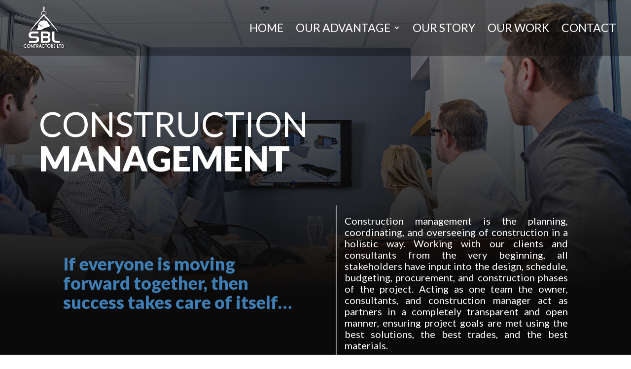

--- FILE ---
content_type: text/html; charset=UTF-8
request_url: https://sblcontractors.com/our-advantage/construction-management/
body_size: 27175
content:
<!DOCTYPE html>
<html lang="en">
<head>
	<meta charset="UTF-8" />
<meta http-equiv="X-UA-Compatible" content="IE=edge">
	<link rel="pingback" href="https://sblcontractors.com/xmlrpc.php" />

	<script type="text/javascript">
		document.documentElement.className = 'js';
	</script>

	<script id="diviarea-loader">window.DiviPopupData=window.DiviAreaConfig={"zIndex":1000000,"animateSpeed":400,"triggerClassPrefix":"show-popup-","idAttrib":"data-popup","modalIndicatorClass":"is-modal","blockingIndicatorClass":"is-blocking","defaultShowCloseButton":true,"withCloseClass":"with-close","noCloseClass":"no-close","triggerCloseClass":"close","singletonClass":"single","darkModeClass":"dark","noShadowClass":"no-shadow","altCloseClass":"close-alt","popupSelector":".et_pb_section.popup","initializeOnEvent":"et_pb_after_init_modules","popupWrapperClass":"area-outer-wrap","fullHeightClass":"full-height","openPopupClass":"da-overlay-visible","overlayClass":"da-overlay","exitIndicatorClass":"on-exit","hoverTriggerClass":"on-hover","clickTriggerClass":"on-click","onExitDelay":2000,"notMobileClass":"not-mobile","notTabletClass":"not-tablet","notDesktopClass":"not-desktop","baseContext":"body","activePopupClass":"is-open","closeButtonClass":"da-close","withLoaderClass":"with-loader","debug":false,"ajaxUrl":"https:\/\/sblcontractors.com\/wp-admin\/admin-ajax.php","sys":[]};var divimode_loader=function(){"use strict";!function(t){t.DiviArea=t.DiviPopup={loaded:!1};var n=t.DiviArea,i=n.Hooks={},o={};function r(t,n,i){var r,e,c;if("string"==typeof t)if(o[t]){if(n)if((r=o[t])&&i)for(c=r.length;c--;)(e=r[c]).callback===n&&e.context===i&&(r[c]=!1);else for(c=r.length;c--;)r[c].callback===n&&(r[c]=!1)}else o[t]=[]}function e(t,n,i,r){if("string"==typeof t){var e={callback:n,priority:i,context:r},c=o[t];c?(c.push(e),c=function(t){var n,i,o,r,e=t.length;for(r=1;r<e;r++)for(n=t[r],i=r;i>0;i--)(o=t[i-1]).priority>n.priority&&(t[i]=o,t[i-1]=n);return t}(c)):c=[e],o[t]=c}}function c(t,n,i){"string"==typeof n&&(n=[n]);var r,e,c=[];for(r=0;r<n.length;r++)Array.prototype.push.apply(c,o[n[r]]);for(e=0;e<c.length;e++){var a=void 0;c[e]&&"function"==typeof c[e].callback&&("filter"===t?void 0!==(a=c[e].callback.apply(c[e].context,i))&&(i[0]=a):c[e].callback.apply(c[e].context,i))}if("filter"===t)return i[0]}i.silent=function(){return i},n.removeFilter=i.removeFilter=function(t,n){r(t,n)},n.removeAction=i.removeAction=function(t,n){r(t,n)},n.applyFilters=i.applyFilters=function(t){for(var n=[],i=arguments.length-1;i-- >0;)n[i]=arguments[i+1];return c("filter",t,n)},n.doAction=i.doAction=function(t){for(var n=[],i=arguments.length-1;i-- >0;)n[i]=arguments[i+1];c("action",t,n)},n.addFilter=i.addFilter=function(n,i,o,r){e(n,i,parseInt(o||10,10),r||t)},n.addAction=i.addAction=function(n,i,o,r){e(n,i,parseInt(o||10,10),r||t)},n.addActionOnce=i.addActionOnce=function(n,i,o,c){e(n,i,parseInt(o||10,10),c||t),e(n,(function(){r(n,i)}),1+parseInt(o||10,10),c||t)}}(window);return{}}();
</script><meta name='robots' content='index, follow, max-image-preview:large, max-snippet:-1, max-video-preview:-1' />

	<!-- This site is optimized with the Yoast SEO plugin v26.8 - https://yoast.com/product/yoast-seo-wordpress/ -->
	<title>Our Methodolodies : Construction Management</title><link rel="preload" data-rocket-preload as="style" href="https://fonts.googleapis.com/css?family=Lato%3A100%2C100italic%2C300%2C300italic%2Cregular%2Citalic%2C700%2C700italic%2C900%2C900italic&#038;subset=latin%2Clatin-ext&#038;display=swap" /><link rel="stylesheet" href="https://fonts.googleapis.com/css?family=Lato%3A100%2C100italic%2C300%2C300italic%2Cregular%2Citalic%2C700%2C700italic%2C900%2C900italic&#038;subset=latin%2Clatin-ext&#038;display=swap" media="print" onload="this.media='all'" /><noscript><link rel="stylesheet" href="https://fonts.googleapis.com/css?family=Lato%3A100%2C100italic%2C300%2C300italic%2Cregular%2Citalic%2C700%2C700italic%2C900%2C900italic&#038;subset=latin%2Clatin-ext&#038;display=swap" /></noscript><link rel="preload" data-rocket-preload as="image" href="https://sblcontractors.com/wp-content/uploads/BP_02-15-18_0490revSZ.jpg" fetchpriority="high">
	<meta name="description" content="Drawing upon our experience in design and construction, our professional management team will bring your project together on budget and on time with the utmost attention to quality and service." />
	<link rel="canonical" href="https://sblcontractors.com/our-advantage/construction-management/" />
	<meta property="og:locale" content="en_US" />
	<meta property="og:type" content="article" />
	<meta property="og:title" content="Our Methodolodies : Construction Management" />
	<meta property="og:description" content="Drawing upon our experience in design and construction, our professional management team will bring your project together on budget and on time with the utmost attention to quality and service." />
	<meta property="og:site_name" content="SBL Contractors.com" />
	<meta property="article:publisher" content="https://facebook.com/sblcontractors/" />
	<meta property="article:modified_time" content="2025-05-26T18:03:53+00:00" />
	<meta property="og:image" content="https://sblcontractors.com/wp-content/uploads/SBL-Contractors-Social.jpg" />
	<meta property="og:image:width" content="1200" />
	<meta property="og:image:height" content="630" />
	<meta property="og:image:type" content="image/jpeg" />
	<meta name="twitter:card" content="summary_large_image" />
	<meta name="twitter:image" content="https://sblcontractors.com/wp-content/uploads/SBL-Contractors-Social.jpg" />
	<meta name="twitter:site" content="@contractorssbl" />
	<meta name="twitter:label1" content="Est. reading time" />
	<meta name="twitter:data1" content="31 minutes" />
	<script type="application/ld+json" class="yoast-schema-graph">{"@context":"https://schema.org","@graph":[{"@type":"WebPage","@id":"https://sblcontractors.com/our-advantage/construction-management/","url":"https://sblcontractors.com/our-advantage/construction-management/","name":"Our Methodolodies : Construction Management","isPartOf":{"@id":"https://sblcontractors.com/#website"},"primaryImageOfPage":{"@id":"https://sblcontractors.com/our-advantage/construction-management/#primaryimage"},"image":{"@id":"https://sblcontractors.com/our-advantage/construction-management/#primaryimage"},"thumbnailUrl":"https://sblcontractors.com/wp-content/uploads/SBL-Contractors-Social.jpg","datePublished":"2021-06-13T16:51:19+00:00","dateModified":"2025-05-26T18:03:53+00:00","description":"Drawing upon our experience in design and construction, our professional management team will bring your project together on budget and on time with the utmost attention to quality and service.","breadcrumb":{"@id":"https://sblcontractors.com/our-advantage/construction-management/#breadcrumb"},"inLanguage":"en","potentialAction":[{"@type":"ReadAction","target":["https://sblcontractors.com/our-advantage/construction-management/"]}]},{"@type":"ImageObject","inLanguage":"en","@id":"https://sblcontractors.com/our-advantage/construction-management/#primaryimage","url":"https://sblcontractors.com/wp-content/uploads/SBL-Contractors-Social.jpg","contentUrl":"https://sblcontractors.com/wp-content/uploads/SBL-Contractors-Social.jpg","width":1200,"height":630},{"@type":"BreadcrumbList","@id":"https://sblcontractors.com/our-advantage/construction-management/#breadcrumb","itemListElement":[{"@type":"ListItem","position":1,"name":"Home","item":"https://sblcontractors.com/"},{"@type":"ListItem","position":2,"name":"Our Advantage","item":"https://sblcontractors.com/our-advantage/"},{"@type":"ListItem","position":3,"name":"Construction Management"}]},{"@type":"WebSite","@id":"https://sblcontractors.com/#website","url":"https://sblcontractors.com/","name":"SBL Contractors.com","description":"Build Your Dreams With SBL Today","publisher":{"@id":"https://sblcontractors.com/#organization"},"potentialAction":[{"@type":"SearchAction","target":{"@type":"EntryPoint","urlTemplate":"https://sblcontractors.com/?s={search_term_string}"},"query-input":{"@type":"PropertyValueSpecification","valueRequired":true,"valueName":"search_term_string"}}],"inLanguage":"en"},{"@type":"Organization","@id":"https://sblcontractors.com/#organization","name":"SBL Contractors.com","url":"https://sblcontractors.com/","logo":{"@type":"ImageObject","inLanguage":"en","@id":"https://sblcontractors.com/#/schema/logo/image/","url":"https://sblcontractors.com/wp-content/uploads/SBL-Logo-Black-jpg-scaled.jpg","contentUrl":"https://sblcontractors.com/wp-content/uploads/SBL-Logo-Black-jpg-scaled.jpg","width":2560,"height":2560,"caption":"SBL Contractors.com"},"image":{"@id":"https://sblcontractors.com/#/schema/logo/image/"},"sameAs":["https://facebook.com/sblcontractors/","https://x.com/contractorssbl","https://linkedin.com/company/sbl-contractors-ltd/","https://instagram.com/contractrssbl/","https://youtube.com/channel/UClrc3dtCkfMC84GmSl8W7aQ"]}]}</script>
	<!-- / Yoast SEO plugin. -->


<link rel='dns-prefetch' href='//fonts.googleapis.com' />
<link href='https://fonts.gstatic.com' crossorigin rel='preconnect' />
<link rel="alternate" type="application/rss+xml" title="SBL Contractors.com &raquo; Feed" href="https://sblcontractors.com/feed/" />
<link rel="alternate" type="application/rss+xml" title="SBL Contractors.com &raquo; Comments Feed" href="https://sblcontractors.com/comments/feed/" />
<link rel="alternate" title="oEmbed (JSON)" type="application/json+oembed" href="https://sblcontractors.com/wp-json/oembed/1.0/embed?url=https%3A%2F%2Fsblcontractors.com%2Four-advantage%2Fconstruction-management%2F" />
<link rel="alternate" title="oEmbed (XML)" type="text/xml+oembed" href="https://sblcontractors.com/wp-json/oembed/1.0/embed?url=https%3A%2F%2Fsblcontractors.com%2Four-advantage%2Fconstruction-management%2F&#038;format=xml" />
<meta content="Divi v.4.9.10" name="generator"/><style id='wp-img-auto-sizes-contain-inline-css' type='text/css'>
img:is([sizes=auto i],[sizes^="auto," i]){contain-intrinsic-size:3000px 1500px}
/*# sourceURL=wp-img-auto-sizes-contain-inline-css */
</style>
<style id='wp-emoji-styles-inline-css' type='text/css'>

	img.wp-smiley, img.emoji {
		display: inline !important;
		border: none !important;
		box-shadow: none !important;
		height: 1em !important;
		width: 1em !important;
		margin: 0 0.07em !important;
		vertical-align: -0.1em !important;
		background: none !important;
		padding: 0 !important;
	}
/*# sourceURL=wp-emoji-styles-inline-css */
</style>
<style id='wp-block-library-inline-css' type='text/css'>
:root{--wp-block-synced-color:#7a00df;--wp-block-synced-color--rgb:122,0,223;--wp-bound-block-color:var(--wp-block-synced-color);--wp-editor-canvas-background:#ddd;--wp-admin-theme-color:#007cba;--wp-admin-theme-color--rgb:0,124,186;--wp-admin-theme-color-darker-10:#006ba1;--wp-admin-theme-color-darker-10--rgb:0,107,160.5;--wp-admin-theme-color-darker-20:#005a87;--wp-admin-theme-color-darker-20--rgb:0,90,135;--wp-admin-border-width-focus:2px}@media (min-resolution:192dpi){:root{--wp-admin-border-width-focus:1.5px}}.wp-element-button{cursor:pointer}:root .has-very-light-gray-background-color{background-color:#eee}:root .has-very-dark-gray-background-color{background-color:#313131}:root .has-very-light-gray-color{color:#eee}:root .has-very-dark-gray-color{color:#313131}:root .has-vivid-green-cyan-to-vivid-cyan-blue-gradient-background{background:linear-gradient(135deg,#00d084,#0693e3)}:root .has-purple-crush-gradient-background{background:linear-gradient(135deg,#34e2e4,#4721fb 50%,#ab1dfe)}:root .has-hazy-dawn-gradient-background{background:linear-gradient(135deg,#faaca8,#dad0ec)}:root .has-subdued-olive-gradient-background{background:linear-gradient(135deg,#fafae1,#67a671)}:root .has-atomic-cream-gradient-background{background:linear-gradient(135deg,#fdd79a,#004a59)}:root .has-nightshade-gradient-background{background:linear-gradient(135deg,#330968,#31cdcf)}:root .has-midnight-gradient-background{background:linear-gradient(135deg,#020381,#2874fc)}:root{--wp--preset--font-size--normal:16px;--wp--preset--font-size--huge:42px}.has-regular-font-size{font-size:1em}.has-larger-font-size{font-size:2.625em}.has-normal-font-size{font-size:var(--wp--preset--font-size--normal)}.has-huge-font-size{font-size:var(--wp--preset--font-size--huge)}.has-text-align-center{text-align:center}.has-text-align-left{text-align:left}.has-text-align-right{text-align:right}.has-fit-text{white-space:nowrap!important}#end-resizable-editor-section{display:none}.aligncenter{clear:both}.items-justified-left{justify-content:flex-start}.items-justified-center{justify-content:center}.items-justified-right{justify-content:flex-end}.items-justified-space-between{justify-content:space-between}.screen-reader-text{border:0;clip-path:inset(50%);height:1px;margin:-1px;overflow:hidden;padding:0;position:absolute;width:1px;word-wrap:normal!important}.screen-reader-text:focus{background-color:#ddd;clip-path:none;color:#444;display:block;font-size:1em;height:auto;left:5px;line-height:normal;padding:15px 23px 14px;text-decoration:none;top:5px;width:auto;z-index:100000}html :where(.has-border-color){border-style:solid}html :where([style*=border-top-color]){border-top-style:solid}html :where([style*=border-right-color]){border-right-style:solid}html :where([style*=border-bottom-color]){border-bottom-style:solid}html :where([style*=border-left-color]){border-left-style:solid}html :where([style*=border-width]){border-style:solid}html :where([style*=border-top-width]){border-top-style:solid}html :where([style*=border-right-width]){border-right-style:solid}html :where([style*=border-bottom-width]){border-bottom-style:solid}html :where([style*=border-left-width]){border-left-style:solid}html :where(img[class*=wp-image-]){height:auto;max-width:100%}:where(figure){margin:0 0 1em}html :where(.is-position-sticky){--wp-admin--admin-bar--position-offset:var(--wp-admin--admin-bar--height,0px)}@media screen and (max-width:600px){html :where(.is-position-sticky){--wp-admin--admin-bar--position-offset:0px}}

/*# sourceURL=wp-block-library-inline-css */
</style><style id='wp-block-archives-inline-css' type='text/css'>
.wp-block-archives{box-sizing:border-box}.wp-block-archives-dropdown label{display:block}
/*# sourceURL=https://sblcontractors.com/wp-includes/blocks/archives/style.min.css */
</style>
<style id='wp-block-categories-inline-css' type='text/css'>
.wp-block-categories{box-sizing:border-box}.wp-block-categories.alignleft{margin-right:2em}.wp-block-categories.alignright{margin-left:2em}.wp-block-categories.wp-block-categories-dropdown.aligncenter{text-align:center}.wp-block-categories .wp-block-categories__label{display:block;width:100%}
/*# sourceURL=https://sblcontractors.com/wp-includes/blocks/categories/style.min.css */
</style>
<style id='wp-block-heading-inline-css' type='text/css'>
h1:where(.wp-block-heading).has-background,h2:where(.wp-block-heading).has-background,h3:where(.wp-block-heading).has-background,h4:where(.wp-block-heading).has-background,h5:where(.wp-block-heading).has-background,h6:where(.wp-block-heading).has-background{padding:1.25em 2.375em}h1.has-text-align-left[style*=writing-mode]:where([style*=vertical-lr]),h1.has-text-align-right[style*=writing-mode]:where([style*=vertical-rl]),h2.has-text-align-left[style*=writing-mode]:where([style*=vertical-lr]),h2.has-text-align-right[style*=writing-mode]:where([style*=vertical-rl]),h3.has-text-align-left[style*=writing-mode]:where([style*=vertical-lr]),h3.has-text-align-right[style*=writing-mode]:where([style*=vertical-rl]),h4.has-text-align-left[style*=writing-mode]:where([style*=vertical-lr]),h4.has-text-align-right[style*=writing-mode]:where([style*=vertical-rl]),h5.has-text-align-left[style*=writing-mode]:where([style*=vertical-lr]),h5.has-text-align-right[style*=writing-mode]:where([style*=vertical-rl]),h6.has-text-align-left[style*=writing-mode]:where([style*=vertical-lr]),h6.has-text-align-right[style*=writing-mode]:where([style*=vertical-rl]){rotate:180deg}
/*# sourceURL=https://sblcontractors.com/wp-includes/blocks/heading/style.min.css */
</style>
<style id='wp-block-group-inline-css' type='text/css'>
.wp-block-group{box-sizing:border-box}:where(.wp-block-group.wp-block-group-is-layout-constrained){position:relative}
/*# sourceURL=https://sblcontractors.com/wp-includes/blocks/group/style.min.css */
</style>
<style id='global-styles-inline-css' type='text/css'>
:root{--wp--preset--aspect-ratio--square: 1;--wp--preset--aspect-ratio--4-3: 4/3;--wp--preset--aspect-ratio--3-4: 3/4;--wp--preset--aspect-ratio--3-2: 3/2;--wp--preset--aspect-ratio--2-3: 2/3;--wp--preset--aspect-ratio--16-9: 16/9;--wp--preset--aspect-ratio--9-16: 9/16;--wp--preset--color--black: #000000;--wp--preset--color--cyan-bluish-gray: #abb8c3;--wp--preset--color--white: #ffffff;--wp--preset--color--pale-pink: #f78da7;--wp--preset--color--vivid-red: #cf2e2e;--wp--preset--color--luminous-vivid-orange: #ff6900;--wp--preset--color--luminous-vivid-amber: #fcb900;--wp--preset--color--light-green-cyan: #7bdcb5;--wp--preset--color--vivid-green-cyan: #00d084;--wp--preset--color--pale-cyan-blue: #8ed1fc;--wp--preset--color--vivid-cyan-blue: #0693e3;--wp--preset--color--vivid-purple: #9b51e0;--wp--preset--gradient--vivid-cyan-blue-to-vivid-purple: linear-gradient(135deg,rgb(6,147,227) 0%,rgb(155,81,224) 100%);--wp--preset--gradient--light-green-cyan-to-vivid-green-cyan: linear-gradient(135deg,rgb(122,220,180) 0%,rgb(0,208,130) 100%);--wp--preset--gradient--luminous-vivid-amber-to-luminous-vivid-orange: linear-gradient(135deg,rgb(252,185,0) 0%,rgb(255,105,0) 100%);--wp--preset--gradient--luminous-vivid-orange-to-vivid-red: linear-gradient(135deg,rgb(255,105,0) 0%,rgb(207,46,46) 100%);--wp--preset--gradient--very-light-gray-to-cyan-bluish-gray: linear-gradient(135deg,rgb(238,238,238) 0%,rgb(169,184,195) 100%);--wp--preset--gradient--cool-to-warm-spectrum: linear-gradient(135deg,rgb(74,234,220) 0%,rgb(151,120,209) 20%,rgb(207,42,186) 40%,rgb(238,44,130) 60%,rgb(251,105,98) 80%,rgb(254,248,76) 100%);--wp--preset--gradient--blush-light-purple: linear-gradient(135deg,rgb(255,206,236) 0%,rgb(152,150,240) 100%);--wp--preset--gradient--blush-bordeaux: linear-gradient(135deg,rgb(254,205,165) 0%,rgb(254,45,45) 50%,rgb(107,0,62) 100%);--wp--preset--gradient--luminous-dusk: linear-gradient(135deg,rgb(255,203,112) 0%,rgb(199,81,192) 50%,rgb(65,88,208) 100%);--wp--preset--gradient--pale-ocean: linear-gradient(135deg,rgb(255,245,203) 0%,rgb(182,227,212) 50%,rgb(51,167,181) 100%);--wp--preset--gradient--electric-grass: linear-gradient(135deg,rgb(202,248,128) 0%,rgb(113,206,126) 100%);--wp--preset--gradient--midnight: linear-gradient(135deg,rgb(2,3,129) 0%,rgb(40,116,252) 100%);--wp--preset--font-size--small: 13px;--wp--preset--font-size--medium: 20px;--wp--preset--font-size--large: 36px;--wp--preset--font-size--x-large: 42px;--wp--preset--spacing--20: 0.44rem;--wp--preset--spacing--30: 0.67rem;--wp--preset--spacing--40: 1rem;--wp--preset--spacing--50: 1.5rem;--wp--preset--spacing--60: 2.25rem;--wp--preset--spacing--70: 3.38rem;--wp--preset--spacing--80: 5.06rem;--wp--preset--shadow--natural: 6px 6px 9px rgba(0, 0, 0, 0.2);--wp--preset--shadow--deep: 12px 12px 50px rgba(0, 0, 0, 0.4);--wp--preset--shadow--sharp: 6px 6px 0px rgba(0, 0, 0, 0.2);--wp--preset--shadow--outlined: 6px 6px 0px -3px rgb(255, 255, 255), 6px 6px rgb(0, 0, 0);--wp--preset--shadow--crisp: 6px 6px 0px rgb(0, 0, 0);}:where(.is-layout-flex){gap: 0.5em;}:where(.is-layout-grid){gap: 0.5em;}body .is-layout-flex{display: flex;}.is-layout-flex{flex-wrap: wrap;align-items: center;}.is-layout-flex > :is(*, div){margin: 0;}body .is-layout-grid{display: grid;}.is-layout-grid > :is(*, div){margin: 0;}:where(.wp-block-columns.is-layout-flex){gap: 2em;}:where(.wp-block-columns.is-layout-grid){gap: 2em;}:where(.wp-block-post-template.is-layout-flex){gap: 1.25em;}:where(.wp-block-post-template.is-layout-grid){gap: 1.25em;}.has-black-color{color: var(--wp--preset--color--black) !important;}.has-cyan-bluish-gray-color{color: var(--wp--preset--color--cyan-bluish-gray) !important;}.has-white-color{color: var(--wp--preset--color--white) !important;}.has-pale-pink-color{color: var(--wp--preset--color--pale-pink) !important;}.has-vivid-red-color{color: var(--wp--preset--color--vivid-red) !important;}.has-luminous-vivid-orange-color{color: var(--wp--preset--color--luminous-vivid-orange) !important;}.has-luminous-vivid-amber-color{color: var(--wp--preset--color--luminous-vivid-amber) !important;}.has-light-green-cyan-color{color: var(--wp--preset--color--light-green-cyan) !important;}.has-vivid-green-cyan-color{color: var(--wp--preset--color--vivid-green-cyan) !important;}.has-pale-cyan-blue-color{color: var(--wp--preset--color--pale-cyan-blue) !important;}.has-vivid-cyan-blue-color{color: var(--wp--preset--color--vivid-cyan-blue) !important;}.has-vivid-purple-color{color: var(--wp--preset--color--vivid-purple) !important;}.has-black-background-color{background-color: var(--wp--preset--color--black) !important;}.has-cyan-bluish-gray-background-color{background-color: var(--wp--preset--color--cyan-bluish-gray) !important;}.has-white-background-color{background-color: var(--wp--preset--color--white) !important;}.has-pale-pink-background-color{background-color: var(--wp--preset--color--pale-pink) !important;}.has-vivid-red-background-color{background-color: var(--wp--preset--color--vivid-red) !important;}.has-luminous-vivid-orange-background-color{background-color: var(--wp--preset--color--luminous-vivid-orange) !important;}.has-luminous-vivid-amber-background-color{background-color: var(--wp--preset--color--luminous-vivid-amber) !important;}.has-light-green-cyan-background-color{background-color: var(--wp--preset--color--light-green-cyan) !important;}.has-vivid-green-cyan-background-color{background-color: var(--wp--preset--color--vivid-green-cyan) !important;}.has-pale-cyan-blue-background-color{background-color: var(--wp--preset--color--pale-cyan-blue) !important;}.has-vivid-cyan-blue-background-color{background-color: var(--wp--preset--color--vivid-cyan-blue) !important;}.has-vivid-purple-background-color{background-color: var(--wp--preset--color--vivid-purple) !important;}.has-black-border-color{border-color: var(--wp--preset--color--black) !important;}.has-cyan-bluish-gray-border-color{border-color: var(--wp--preset--color--cyan-bluish-gray) !important;}.has-white-border-color{border-color: var(--wp--preset--color--white) !important;}.has-pale-pink-border-color{border-color: var(--wp--preset--color--pale-pink) !important;}.has-vivid-red-border-color{border-color: var(--wp--preset--color--vivid-red) !important;}.has-luminous-vivid-orange-border-color{border-color: var(--wp--preset--color--luminous-vivid-orange) !important;}.has-luminous-vivid-amber-border-color{border-color: var(--wp--preset--color--luminous-vivid-amber) !important;}.has-light-green-cyan-border-color{border-color: var(--wp--preset--color--light-green-cyan) !important;}.has-vivid-green-cyan-border-color{border-color: var(--wp--preset--color--vivid-green-cyan) !important;}.has-pale-cyan-blue-border-color{border-color: var(--wp--preset--color--pale-cyan-blue) !important;}.has-vivid-cyan-blue-border-color{border-color: var(--wp--preset--color--vivid-cyan-blue) !important;}.has-vivid-purple-border-color{border-color: var(--wp--preset--color--vivid-purple) !important;}.has-vivid-cyan-blue-to-vivid-purple-gradient-background{background: var(--wp--preset--gradient--vivid-cyan-blue-to-vivid-purple) !important;}.has-light-green-cyan-to-vivid-green-cyan-gradient-background{background: var(--wp--preset--gradient--light-green-cyan-to-vivid-green-cyan) !important;}.has-luminous-vivid-amber-to-luminous-vivid-orange-gradient-background{background: var(--wp--preset--gradient--luminous-vivid-amber-to-luminous-vivid-orange) !important;}.has-luminous-vivid-orange-to-vivid-red-gradient-background{background: var(--wp--preset--gradient--luminous-vivid-orange-to-vivid-red) !important;}.has-very-light-gray-to-cyan-bluish-gray-gradient-background{background: var(--wp--preset--gradient--very-light-gray-to-cyan-bluish-gray) !important;}.has-cool-to-warm-spectrum-gradient-background{background: var(--wp--preset--gradient--cool-to-warm-spectrum) !important;}.has-blush-light-purple-gradient-background{background: var(--wp--preset--gradient--blush-light-purple) !important;}.has-blush-bordeaux-gradient-background{background: var(--wp--preset--gradient--blush-bordeaux) !important;}.has-luminous-dusk-gradient-background{background: var(--wp--preset--gradient--luminous-dusk) !important;}.has-pale-ocean-gradient-background{background: var(--wp--preset--gradient--pale-ocean) !important;}.has-electric-grass-gradient-background{background: var(--wp--preset--gradient--electric-grass) !important;}.has-midnight-gradient-background{background: var(--wp--preset--gradient--midnight) !important;}.has-small-font-size{font-size: var(--wp--preset--font-size--small) !important;}.has-medium-font-size{font-size: var(--wp--preset--font-size--medium) !important;}.has-large-font-size{font-size: var(--wp--preset--font-size--large) !important;}.has-x-large-font-size{font-size: var(--wp--preset--font-size--x-large) !important;}
/*# sourceURL=global-styles-inline-css */
</style>

<style id='classic-theme-styles-inline-css' type='text/css'>
/*! This file is auto-generated */
.wp-block-button__link{color:#fff;background-color:#32373c;border-radius:9999px;box-shadow:none;text-decoration:none;padding:calc(.667em + 2px) calc(1.333em + 2px);font-size:1.125em}.wp-block-file__button{background:#32373c;color:#fff;text-decoration:none}
/*# sourceURL=/wp-includes/css/classic-themes.min.css */
</style>
<link rel='stylesheet' id='css-divi-area-css' href='https://sblcontractors.com/wp-content/plugins/popups-for-divi/styles/front.min.css?ver=3.2.3' type='text/css' media='all' />
<style id='css-divi-area-inline-css' type='text/css'>
.et_pb_section.popup{display:none}
/*# sourceURL=css-divi-area-inline-css */
</style>
<link rel='stylesheet' id='css-divi-area-popuphidden-css' href='https://sblcontractors.com/wp-content/plugins/popups-for-divi/styles/front-popuphidden.min.css?ver=3.2.3' type='text/css' media='all' />
<link rel='stylesheet' id='divi-style-css' href='https://sblcontractors.com/wp-content/themes/Divi/style.css?ver=4.9.10' type='text/css' media='all' />
<link rel='stylesheet' id='divi-ajax-filter-styles-css' href='https://sblcontractors.com/wp-content/plugins/divi-ajax-filter/styles/style.min.css?ver=3.2.10' type='text/css' media='all' />
<link rel='stylesheet' id='divi-blog-extras-styles-css' href='https://sblcontractors.com/wp-content/plugins/divi-blog-extras/styles/style.min.css?ver=2.6.4' type='text/css' media='all' />
<link rel='stylesheet' id='carousel-layouts-styles-css' href='https://sblcontractors.com/wp-content/plugins/divi-carousel-maker/styles/style.min.css?ver=2.1.13' type='text/css' media='all' />
<link rel='stylesheet' id='divi-gallery-extended-styles-css' href='https://sblcontractors.com/wp-content/plugins/divi-gallery-extended/styles/style.min.css?ver=1.2.5' type='text/css' media='all' />
<link rel='stylesheet' id='divi-machine-styles-css' href='https://sblcontractors.com/wp-content/plugins/divi-machine/styles/style.min.css?ver=6.2.12' type='text/css' media='all' />

<link rel='stylesheet' id='dmach-carousel-css-css' href='https://sblcontractors.com/wp-content/plugins/divi-machine/css/carousel.min.css?ver=6.2.12' type='text/css' media='all' />
<script type="text/javascript" src="https://sblcontractors.com/wp-includes/js/jquery/jquery.min.js?ver=3.7.1" id="jquery-core-js"></script>
<script type="text/javascript" src="https://sblcontractors.com/wp-includes/js/jquery/jquery-migrate.min.js?ver=3.4.1" id="jquery-migrate-js"></script>
<script type="text/javascript" src="https://sblcontractors.com/wp-content/plugins/divi-machine/includes/modules/divi-ajax-filter/js/masonry.min.js?ver=6.2.12" id="divi-filter-masonry-js-js"></script>
<script type="text/javascript" src="https://sblcontractors.com/wp-content/plugins/popups-for-divi/scripts/ie-compat.min.js?ver=3.2.3" id="dap-ie-js"></script>
<script type="text/javascript" id="divi-filter-loadmore-js-js-extra">
/* <![CDATA[ */
var loadmore_ajax_object = {"ajax_url":"https://sblcontractors.com/wp-admin/admin-ajax.php","security":"4d7fbdb474"};
//# sourceURL=divi-filter-loadmore-js-js-extra
/* ]]> */
</script>
<script type="text/javascript" src="https://sblcontractors.com/wp-content/plugins/divi-ajax-filter/includes/modules/MachineLoop/../../../js/divi-filter-loadmore.min.js?ver=3.2.10" id="divi-filter-loadmore-js-js"></script>
<link rel="https://api.w.org/" href="https://sblcontractors.com/wp-json/" /><link rel="alternate" title="JSON" type="application/json" href="https://sblcontractors.com/wp-json/wp/v2/pages/3695" /><link rel="EditURI" type="application/rsd+xml" title="RSD" href="https://sblcontractors.com/xmlrpc.php?rsd" />
<meta name="generator" content="WordPress 6.9" />
<link rel='shortlink' href='https://sblcontractors.com/?p=3695' />
<script>
jQuery(document).ready(function(i){const c=window.navigator.userAgent;function t(c){i(".et_pb_de_mach_archive_loop").each(function(t,s){var e,n,o,d=i(this).find(".dmach-grid-item"),h=(e=i(".dmach-grid-sizes"),n=c,o=void 0,i(e.attr("class").split(" ")).each(function(){this.indexOf(n)>-1&&(o=this)}),o).replace(c,""),a=1,r=1;i(d).each(function(i,c){a++});var l=Math.ceil(a/h),m=l*h;i(d).each(function(c,t){var s=(r-1)%h+1,e=Math.ceil(r*l/m);i(this).closest(".grid-posts").find(".dmach-grid-item:nth-child("+r+")").css("-ms-grid-row",""+e),i(this).closest(".grid-posts").find(".dmach-grid-item:nth-child("+r+")").css("-ms-grid-column",""+s),r++})})}/MSIE|Trident/.test(c)&&i(window).on("resize",function(){i(window).width()>=981?(col_size="col-desk-",t(col_size)):(col_size="col-mob-",t(col_size))})});
</script>

<style>
.col-desk-1>:not(.no-results-layout){display:-ms-grid;-ms-grid-columns:1fr}.col-desk-2>:not(.no-results-layout){display:-ms-grid;-ms-grid-columns:1fr 1fr}.col-desk-3>:not(.no-results-layout){display:-ms-grid;-ms-grid-columns:1fr 1fr 1fr}.col-desk-4>:not(.no-results-layout){display:-ms-grid;-ms-grid-columns:1fr 1fr 1fr 1fr}.col-desk-5>:not(.no-results-layout){display:-ms-grid;-ms-grid-columns:1fr 1fr 1fr 1fr 1fr}.col-desk-6>:not(.no-results-layout){display:-ms-grid;-ms-grid-columns:1fr 1fr 1fr 1fr 1fr 1fr}@media(max-width:980px){body .col-mob-1>:not(.no-results-layout){display:-ms-grid;-ms-grid-columns:1fr}body .col-mob-2>:not(.no-results-layout){display:-ms-grid;-ms-grid-columns:1fr 1fr}}@media screen and (-ms-high-contrast:active),(-ms-high-contrast:none){.et_pb_gutters4 .dmach-grid-sizes>:not(.no-results-layout)>div{margin-left:8%!important;margin-right:8%!important}.et_pb_gutters3 .dmach-grid-sizes>:not(.no-results-layout)>div{margin-left:5.5%!important;margin-right:5.5%!important}.et_pb_gutters2 .dmach-grid-sizes>:not(.no-results-layout)>div{margin-left:3%!important;margin-right:3%!important}.et_pb_gutters1 .dmach-grid-sizes>:not(.no-results-layout)>div{margin-left:0!important;margin-right:0!important}}
</style>

<meta name="viewport" content="width=device-width, initial-scale=1.0, maximum-scale=1.0, user-scalable=0" /><link rel="preload" href="https://sblcontractors.com/wp-content/themes/Divi/core/admin/fonts/modules.ttf" as="font" crossorigin="anonymous"><!-- Global site tag (gtag.js) - Google Analytics -->
<script async src="https://www.googletagmanager.com/gtag/js?id=UA-208874366-1"></script>
<script>
  window.dataLayer = window.dataLayer || [];
  function gtag(){dataLayer.push(arguments);}
  gtag('js', new Date());

  gtag('config', 'UA-208874366-1');
</script>
<link rel="icon" href="https://sblcontractors.com/wp-content/uploads/2021/08/cropped-SBL-Contractors-Favicon-150x150.png" sizes="32x32" />
<link rel="icon" href="https://sblcontractors.com/wp-content/uploads/2021/08/cropped-SBL-Contractors-Favicon-300x300.png" sizes="192x192" />
<link rel="apple-touch-icon" href="https://sblcontractors.com/wp-content/uploads/2021/08/cropped-SBL-Contractors-Favicon-300x300.png" />
<meta name="msapplication-TileImage" content="https://sblcontractors.com/wp-content/uploads/2021/08/cropped-SBL-Contractors-Favicon-300x300.png" />
<style id="et-divi-customizer-global-cached-inline-styles">body{color:#ffffff}h1,h2,h3,h4,h5,h6{color:#ffffff}.woocommerce #respond input#submit,.woocommerce-page #respond input#submit,.woocommerce #content input.button,.woocommerce-page #content input.button,.woocommerce-message,.woocommerce-error,.woocommerce-info{background:#213360!important}#et_search_icon:hover,.mobile_menu_bar:before,.mobile_menu_bar:after,.et_toggle_slide_menu:after,.et-social-icon a:hover,.et_pb_sum,.et_pb_pricing li a,.et_pb_pricing_table_button,.et_overlay:before,.entry-summary p.price ins,.woocommerce div.product span.price,.woocommerce-page div.product span.price,.woocommerce #content div.product span.price,.woocommerce-page #content div.product span.price,.woocommerce div.product p.price,.woocommerce-page div.product p.price,.woocommerce #content div.product p.price,.woocommerce-page #content div.product p.price,.et_pb_member_social_links a:hover,.woocommerce .star-rating span:before,.woocommerce-page .star-rating span:before,.et_pb_widget li a:hover,.et_pb_filterable_portfolio .et_pb_portfolio_filters li a.active,.et_pb_filterable_portfolio .et_pb_portofolio_pagination ul li a.active,.et_pb_gallery .et_pb_gallery_pagination ul li a.active,.wp-pagenavi span.current,.wp-pagenavi a:hover,.nav-single a,.tagged_as a,.posted_in a{color:#213360}.et_pb_contact_submit,.et_password_protected_form .et_submit_button,.et_pb_bg_layout_light .et_pb_newsletter_button,.comment-reply-link,.form-submit .et_pb_button,.et_pb_bg_layout_light .et_pb_promo_button,.et_pb_bg_layout_light .et_pb_more_button,.woocommerce a.button.alt,.woocommerce-page a.button.alt,.woocommerce button.button.alt,.woocommerce button.button.alt.disabled,.woocommerce-page button.button.alt,.woocommerce-page button.button.alt.disabled,.woocommerce input.button.alt,.woocommerce-page input.button.alt,.woocommerce #respond input#submit.alt,.woocommerce-page #respond input#submit.alt,.woocommerce #content input.button.alt,.woocommerce-page #content input.button.alt,.woocommerce a.button,.woocommerce-page a.button,.woocommerce button.button,.woocommerce-page button.button,.woocommerce input.button,.woocommerce-page input.button,.et_pb_contact p input[type="checkbox"]:checked+label i:before,.et_pb_bg_layout_light.et_pb_module.et_pb_button{color:#213360}.footer-widget h4{color:#213360}.et-search-form,.nav li ul,.et_mobile_menu,.footer-widget li:before,.et_pb_pricing li:before,blockquote{border-color:#213360}.et_pb_counter_amount,.et_pb_featured_table .et_pb_pricing_heading,.et_quote_content,.et_link_content,.et_audio_content,.et_pb_post_slider.et_pb_bg_layout_dark,.et_slide_in_menu_container,.et_pb_contact p input[type="radio"]:checked+label i:before{background-color:#213360}a{color:#3f7eb4}#main-header,#main-header .nav li ul,.et-search-form,#main-header .et_mobile_menu{background-color:rgba(10,10,10,0.35)}#main-header .nav li ul{background-color:rgba(10,10,10,0.83)}#top-header,#et-secondary-nav li ul{background-color:#213360}.et_header_style_centered .mobile_nav .select_page,.et_header_style_split .mobile_nav .select_page,.et_nav_text_color_light #top-menu>li>a,.et_nav_text_color_dark #top-menu>li>a,#top-menu a,.et_mobile_menu li a,.et_nav_text_color_light .et_mobile_menu li a,.et_nav_text_color_dark .et_mobile_menu li a,#et_search_icon:before,.et_search_form_container input,span.et_close_search_field:after,#et-top-navigation .et-cart-info{color:#ffffff}.et_search_form_container input::-moz-placeholder{color:#ffffff}.et_search_form_container input::-webkit-input-placeholder{color:#ffffff}.et_search_form_container input:-ms-input-placeholder{color:#ffffff}#top-menu li a{font-size:23px}body.et_vertical_nav .container.et_search_form_container .et-search-form input{font-size:23px!important}#top-menu li a,.et_search_form_container input{font-weight:normal;font-style:normal;text-transform:uppercase;text-decoration:none}.et_search_form_container input::-moz-placeholder{font-weight:normal;font-style:normal;text-transform:uppercase;text-decoration:none}.et_search_form_container input::-webkit-input-placeholder{font-weight:normal;font-style:normal;text-transform:uppercase;text-decoration:none}.et_search_form_container input:-ms-input-placeholder{font-weight:normal;font-style:normal;text-transform:uppercase;text-decoration:none}#top-menu li.current-menu-ancestor>a,#top-menu li.current-menu-item>a,#top-menu li.current_page_item>a,.et_color_scheme_red #top-menu li.current-menu-ancestor>a,.et_color_scheme_red #top-menu li.current-menu-item>a,.et_color_scheme_red #top-menu li.current_page_item>a,.et_color_scheme_pink #top-menu li.current-menu-ancestor>a,.et_color_scheme_pink #top-menu li.current-menu-item>a,.et_color_scheme_pink #top-menu li.current_page_item>a,.et_color_scheme_orange #top-menu li.current-menu-ancestor>a,.et_color_scheme_orange #top-menu li.current-menu-item>a,.et_color_scheme_orange #top-menu li.current_page_item>a,.et_color_scheme_green #top-menu li.current-menu-ancestor>a,.et_color_scheme_green #top-menu li.current-menu-item>a,.et_color_scheme_green #top-menu li.current_page_item>a{color:#ffffff}#footer-widgets .footer-widget a,#footer-widgets .footer-widget li a,#footer-widgets .footer-widget li a:hover{color:#ffffff}.footer-widget{color:#ffffff}#main-footer .footer-widget h4{color:#213360}.footer-widget li:before{border-color:#213360}#main-header{box-shadow:none}.et_slide_in_menu_container,.et_slide_in_menu_container .et-search-field{letter-spacing:px}.et_slide_in_menu_container .et-search-field::-moz-placeholder{letter-spacing:px}.et_slide_in_menu_container .et-search-field::-webkit-input-placeholder{letter-spacing:px}.et_slide_in_menu_container .et-search-field:-ms-input-placeholder{letter-spacing:px}@media only screen and (min-width:981px){.et_header_style_left #et-top-navigation,.et_header_style_split #et-top-navigation{padding:50px 0 0 0}.et_header_style_left #et-top-navigation nav>ul>li>a,.et_header_style_split #et-top-navigation nav>ul>li>a{padding-bottom:50px}.et_header_style_split .centered-inline-logo-wrap{width:100px;margin:-100px 0}.et_header_style_split .centered-inline-logo-wrap #logo{max-height:100px}.et_pb_svg_logo.et_header_style_split .centered-inline-logo-wrap #logo{height:100px}.et_header_style_centered #top-menu>li>a{padding-bottom:18px}.et_header_style_slide #et-top-navigation,.et_header_style_fullscreen #et-top-navigation{padding:41px 0 41px 0!important}.et_header_style_centered #main-header .logo_container{height:100px}#logo{max-height:100%}.et_pb_svg_logo #logo{height:100%}.et_header_style_centered.et_hide_primary_logo #main-header:not(.et-fixed-header) .logo_container,.et_header_style_centered.et_hide_fixed_logo #main-header.et-fixed-header .logo_container{height:18px}.et_header_style_left .et-fixed-header #et-top-navigation,.et_header_style_split .et-fixed-header #et-top-navigation{padding:50px 0 0 0}.et_header_style_left .et-fixed-header #et-top-navigation nav>ul>li>a,.et_header_style_split .et-fixed-header #et-top-navigation nav>ul>li>a{padding-bottom:50px}.et_header_style_centered header#main-header.et-fixed-header .logo_container{height:100px}.et_header_style_split #main-header.et-fixed-header .centered-inline-logo-wrap{width:100px;margin:-100px 0}.et_header_style_split .et-fixed-header .centered-inline-logo-wrap #logo{max-height:100px}.et_pb_svg_logo.et_header_style_split .et-fixed-header .centered-inline-logo-wrap #logo{height:100px}.et_header_style_slide .et-fixed-header #et-top-navigation,.et_header_style_fullscreen .et-fixed-header #et-top-navigation{padding:41px 0 41px 0!important}.et-fixed-header#top-header,.et-fixed-header#top-header #et-secondary-nav li ul{background-color:#3f7eb4}.et-fixed-header#main-header,.et-fixed-header#main-header .nav li ul,.et-fixed-header .et-search-form{background-color:#0a0a0a}.et-fixed-header #top-menu a,.et-fixed-header #et_search_icon:before,.et-fixed-header #et_top_search .et-search-form input,.et-fixed-header .et_search_form_container input,.et-fixed-header .et_close_search_field:after,.et-fixed-header #et-top-navigation .et-cart-info{color:#ffffff!important}.et-fixed-header .et_search_form_container input::-moz-placeholder{color:#ffffff!important}.et-fixed-header .et_search_form_container input::-webkit-input-placeholder{color:#ffffff!important}.et-fixed-header .et_search_form_container input:-ms-input-placeholder{color:#ffffff!important}.et-fixed-header #top-menu li.current-menu-ancestor>a,.et-fixed-header #top-menu li.current-menu-item>a,.et-fixed-header #top-menu li.current_page_item>a{color:#ffffff!important}}@media only screen and (min-width:1350px){.et_pb_row{padding:27px 0}.et_pb_section{padding:54px 0}.single.et_pb_pagebuilder_layout.et_full_width_page .et_post_meta_wrapper{padding-top:81px}.et_pb_fullwidth_section{padding:0}}@media only screen and (max-width:980px){#main-header,#main-header .nav li ul,.et-search-form,#main-header .et_mobile_menu{background-color:#000000}}	h1,h2,h3,h4,h5,h6{font-family:'Lato',Helvetica,Arial,Lucida,sans-serif}body,input,textarea,select{font-family:'Lato',Helvetica,Arial,Lucida,sans-serif}#et-top-navigation{font-weight:300}span.mobile_menu_bar:before{color:#ffffff}#top-menu li a:active{font-weight:bold;color:#ffffff}#main-footer{height:0!important;overflow:hidden}div#jp-relatedposts{display:none!important}#top-menu .current-menu-item a::before,#top-menu .current_page_item a::before{content:"";position:absolute;z-index:2;left:0;right:0}#top-menu li a:before{content:"";position:absolute;z-index:-2;left:0;right:100%;bottom:50%;background:#3f7eb4;height:3px;-webkit-transition-property:right;transition-property:right;-webkit-transition-duration:0.3s;transition-duration:0.3s;-webkit-transition-timing-function:ease-out;transition-timing-function:ease-out}#top-menu li a:hover{opacity:1!important}#top-menu li a:hover:before{right:0}#top-menu li li a:before{bottom:10%}#top-menu .sub-menu .menu-item a{font-size:14px;width:auto}.sub-menu{min-width:300px}.et_pb_row_fullwidth .home-2-portfolio-grid .et_pb_portfolio_item{min-height:400px}.home-2-portfolio-grid{padding:0 10px}.home-2-portfolio-grid .et_pb_portfolio_item{min-height:300px;padding:35px;border:10px solid transparent;position:relative;overflow:hidden}.home-2-portfolio-grid .et_pb_portfolio_item:hover .et_overlay{z-index:3;opacity:1}.home-2-portfolio-grid .et_overlay:before{display:none}.home-2-portfolio-grid .et_portfolio_image{position:absolute;top:0;left:0;width:100%;height:100%;z-index:0}.home-2-portfolio-grid .et_portfolio_image img{max-width:none;object-fit:cover;height:100%;object-position:center}.home-2-portfolio-grid .et_pb_module_header,.home-2-portfolio-grid p.post-meta{position:relative;z-index:5;opacity:0;visibility:hidden;-webkit-transition:all .4s ease 0s;transition:all .4s ease 0s;transform:translate(0,-20px);-ms-transform:translate(0,-20px);-webkit-transform:translate(0,-20px)}.home-2-portfolio-grid .et_pb_module_header{text-shadow:1px 1px 1px rgba(0,0,0,0.25)}.home-2-portfolio-grid .et_pb_portfolio_item:hover .et_pb_module_header,.home-2-portfolio-grid .et_pb_portfolio_item:hover p.post-meta{opacity:1;visibility:visible;transform:translate(0,0);-ms-transform:translate(0,0);-webkit-transform:translate(0,0);transition-delay:.2s;-webkit-transition-delay:.2s}::-webkit-scrollbar{width:3px}::-webkit-scrollbar-track{background:#161616}::-webkit-scrollbar-thumb{background-image:linear-gradient(180deg,#3F7EB4 0%,#213360 70%)!important;background:#7d2ae8;border-radius:50px}::-webkit-scrollbar-thumb:hover{}#main-header{top:-1px!important}.primary-background-color,.header-with-button h1:before,.header-with-bottom-line h1:before,.contact-text h1:before,.about-slider .et-pb-controllers a.et-pb-active-control,.not-found-404 .interior-header h2:before,.not-found-404 p.large-404:before,.not-found-404 p.large-404:after,.wp-pagenavi a:hover,.related-posts h1:before,footer .et-social-icon a:hover,#top-header .et-social-icon a:hover,#top-menu li li a:hover,.et_mobile_menu li a:hover,#mobile_menu li a:hover,.et_quote_content,.et_link_content,.et_audio_content,.home-slider .et-pb-controllers a.et-pb-active-control,.homepage-fullwidth-portfolio .et_overlay,.homepage-fullwidth-portfolio .et-pb-arrow-next:hover,.homepage-fullwidth-portfolio .et-pb-arrow-prev:hover,.round-icon-blurb:hover .et_pb_main_blurb_image,.et_pb_portofolio_pagination ul li a:hover,.portfolio-items .et_pb_portfolio_item .et_overlay,.single-project-gallery .et_pb_gallery_pagination ul li a:hover,.home-2-portfolio-grid .et_overlay,.homepage-fullwidth-portfolio .et_overlay{background-color:#21325F!important}@media only screen and (max-width:980px){#main-header{background-color:#000000}}#mouse-scroll{style:block}#mouse-scroll{position:absolute;-webkit-transform:translateX(-50%);z-index:9999}#mouse-scroll span{display:block;width:5px;height:5px;-ms-transform:rotate(45deg);-webkit-transform:rotate(45deg);transform:rotate(45deg);transform:rotate(45deg);border-right:2px solid #fff;border-bottom:2px solid #fff;margin:0 0 3px 5px}#mouse-scroll .mouse{height:21px;width:14px;border-radius:10px;-webkit-transform:none;-ms-transform:none;transform:none;border:2px solid #ffffff;top:170px}#mouse-scroll .down-arrow-1{margin-top:6px}#mouse-scroll .down-arrow-1,#mouse-scroll .down-arrow-2,#mouse-scroll .down-arrow-3{-webkit-animation:mouse-scroll 1s infinite;-moz-animation:mouse-scroll 1s infinite}#mouse-croll .down-arrow-1{-webkit-animation-delay:.1s;-moz-animation-delay:.1s;-webkit-animation-direction:alternate}#mouse-scroll .down-arrow-2{-webkit-animation-delay:.2s;-moz-animation-delay:.2s;-webkit-animation-direction:alternate}#mouse-scroll .down-arrow-3{-webkit-animation-delay:.3s;-moz-animation-dekay:.3s;-webkit-animation-direction:alternate}#mouse-scroll .mouse-in{height:5px;width:2px;display:block;margin:5px auto;background:#ffffff;position:relative}#mouse-scroll .mouse-in{-webkit-animation:animated-mouse 1.2s ease infinite;moz-animation:mouse-animated 1.2s ease infinite}@-webkit-keyframes animated-mouse{0%{opacity:1;-webkit-transform:translateY(0);-ms-transform:translateY(0);transform:translateY(0)}100%{opacity:0;-webkit-transform:translateY(6px);-ms-transform:translateY(6px);transform:translateY(6px)}}@-webkit-keyframes mouse-scroll{0%{opacity:1}50%{opacity:.5}100%{opacity:1}}@keyframes mouse-scroll{0%{opacity:0}50%{opacity:0.5}100%{opacity:1}}.ds-fullwidth-specialty>.et_pb_row{min-width:95%!important}:root{--ds-module-number:34;--ds-columns-desktop:6;--ds-columns-tablet:4;--ds-columns-mobile:2;--ds-speed-desktop:50s;--ds-speed-tablet:30s;--ds-speed-mobile:30s}@media all and (min-width:981px){:root{--ds-column-width:auto;--ds-module-width:calc(100vw / var(--ds-columns-desktop));--ds-column-animation:calc(var(--ds-module-width) - (var(--ds-module-width) * 2));--ds-scroll-speed:var(--ds-speed-desktop)}}@media all and (max-width:980px){:root{--ds-column-width:auto;--ds-module-width:calc(100vw / var(--ds-columns-tablet));--ds-column-animation:calc(var(--ds-module-width) - (var(--ds-module-width) * 2));--ds-scroll-speed:var(--ds-speed-tablet)}}@media all and (max-width:479px){:root{--ds-module-width:calc(100vw / var(--ds-columns-mobile));--ds-scroll-speed:var(--ds-speed-mobile)}}.ds-carousel{overflow:hidden}.ds-carousel .et_pb_column{display:grid;grid-template-columns:repeat(var(--ds-module-number),var(--ds-module-width));width:var(--ds-column-width);-webkit-animation:scroll var(--ds-scroll-speed) linear infinite;animation:scroll var(--ds-scroll-speed) linear infinite}.ds-carousel .et_pb_module{width:var(--ds-module-width)!important}@-webkit-keyframes scroll{0%{-webkit-transform:translateX(0);transform:translateX(0)}100%{-webkit-transform:translateX(calc(var(--ds-column-animation) * (var(--ds-module-number) / 2)));transform:translateX(calc(var(--ds-column-animation) * (var(--ds-module-number) / 2)))}}@keyframes scroll{0%{-webkit-transform:translateX(0);transform:translateX(0)}100%{-webkit-transform:translateX(calc(var(--ds-column-animation) * (var(--ds-module-number) / 2)));transform:translateX(calc(var(--ds-column-animation) * (var(--ds-module-number) / 2)))}}.ds-carousel .et_pb_column:hover{-webkit-animation-play-state:paused;animation-play-state:paused}.et_mobile_menu .menu-item-has-children>a{font-weight:300!important}#page-container{overflow-x:hidden}</style><style id="divi-toolbox-inline-style">	
body{font-weight:400}body.et_pb_button_helper_class .et_pb_button{font-weight:500}#footer-info{letter-spacing:0;text-transform:none;font-variant:normal}.pulse,.grow,.shrink,.buzz,.move_down,.move_up{transform:perspective(1px) translateZ(0);transition:all .3s ease-in-out!important}.jello:hover{animation:jello .9s both}.wobble:hover{animation:wobble .82s cubic-bezier(.36,.07,.19,.97) both}.heartbeat:hover{animation:heartbeat 1.5s ease-in-out infinite both}.pulse:hover{animation:pulse 1s ease-in-out infinite both}.grow:hover{transform:scale(1.1)}.shrink:hover{transform:scale(.9)}.move_up:hover{transform:translateY(-8px)}.move_down:hover{transform:translateY(8px)}@keyframes jello{0%,100%{transform:scale3d(1,1,1)}30%{transform:scale3d(1.25,.75,1)}40%{transform:scale3d(.75,1.25,1)}50%{transform:scale3d(1.15,.85,1)}65%{transform:scale3d(.95,1.05,1)}75%{transform:scale3d(1.05,.95,1)}}@keyframes wobble{16.65%{transform:translateX(5px)}33.3%{transform:translateX(-4px)}49.95%{transform:translateX(3px)}66.6%{transform:translateX(-2px)}83.25%{transform:translateX(1px)}100%{transform:translateX(0)}}@keyframes heartbeat{from{transform:scale(1);transform-origin:center center;animation-timing-function:ease-out}10%{transform:scale(.91);animation-timing-function:ease-in}17%{transform:scale(.98);animation-timing-function:ease-out}33%{transform:scale(.87);animation-timing-function:ease-in}45%{transform:scale(1);animation-timing-function:ease-out}}@keyframes pulse{25%{transform:scale(1.1)}75%{transform:scale(.9)}}.et-social-flickr a.icon:before{content:'\e0a6'}.et-social-dribble a.icon:before{content:'\e09b'}.et-social-icon a.move_up:hover{transform:translateY(-2px)}.et-social-icon a.move_down:hover{transform:translateY(2px)}@media only screen and (min-width:981px) and (max-width:980px){#logo,.logo_container,#main-header,.container{transition:all .4s ease-in-out}#et_mobile_nav_menu{display:none!important}#top-menu,nav#top-menu-nav{display:block}#et-secondary-nav,#et-secondary-menu,#et-info .et-social-icons{display:inline-block!important}#et-info{padding-top:0}#top-header .container{padding-top:.75em}.et_fixed_nav #page-container #main-header,.et_fixed_nav #page-container #top-header{position:fixed}.et_hide_primary_logo #main-header:not(.et-fixed-header) .centered-inline-logo-wrap,.et_hide_fixed_logo #main-header.et-fixed-header .centered-inline-logo-wrap,.et_header_style_centered.et_hide_primary_logo #main-header:not(.et-fixed-header) .logo_container,.et_header_style_centered.et_hide_fixed_logo #main-header.et-fixed-header .logo_container,.et_header_style_split.et_hide_primary_logo #main-header:not(.et-fixed-header) .logo_container,.et_header_style_split.et_hide_fixed_logo #main-header.et-fixed-header .logo_container{height:0;padding:0;opacity:0}.et_pb_fullwidth_menu.dtb-menu .et_pb_menu__menu,.et_pb_menu.dtb-menu .et_pb_menu__menu{display:flex}.dtb-menu .et_mobile_nav_menu{display:none;float:right}.et_pb_fullwidth_menu--style-inline_centered_logo.dtb-menu>div>.et_pb_menu__logo-wrap,.et_pb_menu--style-inline_centered_logo.dtb-menu>div>.et_pb_menu__logo-wrap{display:none}.et_hide_primary_logo #main-header:not(.et-fixed-header) .logo_container,.et_hide_fixed_logo #main-header.et-fixed-header .logo_container{height:0;opacity:0;transition:all .4s ease-in-out}}.et_pb_fullwidth_menu--without-logo.dtb-menu .et_pb_menu__menu>nav>ul>li,.et_pb_menu--without-logo.dtb-menu .et_pb_menu__menu>nav>ul>li{margin-top:0}.dtb-menu.et_pb_module{z-index:3}#main-header{box-shadow:none!important;box-shadow:0 1px 0 rgba(0,0,0,.1)!important}#page-container #main-header.et-fixed-header{box-shadow:none!important;box-shadow:0 0 7px rgba(0,0,0,.1)!important}#top-header{box-shadow:none}#et-info-email,#et-info-phone,.et-cart-info span,#et-secondary-nav>li>a{font-weight:600;letter-spacing:0;text-transform:none;font-variant:normal}#et-info a,#et-secondary-menu>ul>li>a{color:#fff;position:relative}#et-info a:hover,#et-secondary-menu>ul>li>a:hover{opacity:1;color:#fff}#et-info a:after,#et-secondary-menu>ul:not(.et-social-icons)>li>a:before{content:'';display:block;position:absolute;top:-.8em;bottom:0;right:-.75em;left:-.75em;transition:all .3s ease-in-out;z-index:-1}#et-info a:after{bottom:-.65em}#et-info a:hover:after,#et-secondary-menu>ul>li>a:hover:before{background:rgba(0,0,0,0)}@media (min-width:981px){#main-header{transition:all .3s ease-in-out;height:auto}#wpadminbar{z-index:200001}#main-header.et-fixed-header{top:0!important;z-index:200000}#top-header.et-fixed-header{top:0!important;box-shadow:none}.admin-bar #main-header.et-fixed-header{top:32px!important}.et_header_style_left.et-fixed-header #et-top-navigation{padding-top:30px!important}}#main-header,#top-header{transition:all .3s ease-in-out!important}.et_link_content,.et_audio_content,.et_pb_audio_module_content,.et_quote_content{width:100%}.dtb_layout_placeholder{height:150px;display:flex;align-items:center;justify-content:center;background:#ccc;color:white}.dtb_layout_placeholder>h3{color:white}div[class^=count-]{display:inline-block}</style>
						<div class="overlay-loader">
							<div class="loader">
								<div class="lds-css ng-scope"><div style="width:100%;height:100%" class="lds-facebook"><div></div><div></div><div></div></div></div>
							</div>
						</div>	
								<style type="text/css">
					.overlay-loader {position: fixed;top: 0;left: 0;right: 0;bottom: 0;background-color: #282828; opacity: 1;z-index: 999999;height: 100%;width: 100%;overflow: hidden !important;margin: auto;}
					.loader{position: absolute;left: 50%;top: 42%;background-repeat: no-repeat;background-position: center;-webkit-background-size: cover;background-size: cover;}
					@keyframes lds-facebook_1 {0% {top: 10px;height: 180px;}50% {top: 50px;height: 100px;}100% {top: 50px;height: 100px;}}
					@-webkit-keyframes lds-facebook_1 {0% {top: 10px;height: 180px;}50% {top: 50px;height: 100px;}100% {top: 50px;height: 100px;}}
					@keyframes lds-facebook_2 {0% {top: 20px;height: 160px;}50% {top: 50px;height: 100px;}100% {top: 50px;height: 100px;}}
					@-webkit-keyframes lds-facebook_2 {0% {top: 20px;height: 160px;}50% {top: 50px;height: 100px;}100% {top: 50px;height: 100px;}}
					@keyframes lds-facebook_3 {0% {top: 30px;height: 140px;}50% {top: 50px;height: 100px;}100% {top: 50px;height: 100px;}}
					@-webkit-keyframes lds-facebook_3 {0% {top: 30px;height: 140px;}50% {top: 50px;height: 100px;}100% {top: 50px;height: 100px;}}
					.lds-facebook {position: relative;margin:0px 0 0 -50px;}
					.lds-facebook div {position: absolute;width: 30px;}
					.lds-facebook div:nth-child(1) {left: 35px;background: #3f7eb4;-webkit-animation: lds-facebook_1 1s cubic-bezier(0, 0.5, 0.5, 1) infinite;animation: lds-facebook_1 1s cubic-bezier(0, 0.5, 0.5, 1) infinite;-webkit-animation-delay: -0.2s;animation-delay: -0.2s;}
					.lds-facebook div:nth-child(2) {left: 85px;background: #3f7eb4;-webkit-animation: lds-facebook_2 1s cubic-bezier(0, 0.5, 0.5, 1) infinite;animation: lds-facebook_2 1s cubic-bezier(0, 0.5, 0.5, 1) infinite;-webkit-animation-delay: -0.1s;animation-delay: -0.1s;}
					.lds-facebook div:nth-child(3) {left: 135px;background: #3f7eb4;-webkit-animation: lds-facebook_3 1s cubic-bezier(0, 0.5, 0.5, 1) infinite;animation: lds-facebook_3 1s cubic-bezier(0, 0.5, 0.5, 1) infinite;}
					.lds-facebook {width: 100px !important;height: 100px !important;-webkit-transform: translate(-50px, -50px) scale(0.5) translate(50px, 50px);transform: translate(-50px, -50px) scale(0.5) translate(50px, 50px);}
					</style>
				<style id="rocket-lazyrender-inline-css">[data-wpr-lazyrender] {content-visibility: auto;}</style><meta name="generator" content="WP Rocket 3.17.2.1" data-wpr-features="wpr_automatic_lazy_rendering wpr_oci wpr_desktop wpr_preload_links" /></head>
<body data-rsssl=1 class="wp-singular page-template-default page page-id-3695 page-child parent-pageid-3404 wp-theme-Divi dtb_blog_default et_pb_button_helper_class et_transparent_nav et_fullwidth_nav et_fullwidth_secondary_nav et_fixed_nav et_show_nav et_primary_nav_dropdown_animation_fade et_secondary_nav_dropdown_animation_fade et_header_style_left et_pb_footer_columns4 et_cover_background et_pb_gutter osx et_pb_gutters3 et_pb_pagebuilder_layout et_smooth_scroll et_no_sidebar et_divi_theme et-db et_minified_js et_minified_css">
	<div  id="page-container">

	
	
			<header  id="main-header" data-height-onload="100">
			<div  class="container clearfix et_menu_container">
							<div class="logo_container">
					<span class="logo_helper"></span>
					<a href="https://sblcontractors.com/">
						<img src="https://sblcontractors.com/wp-content/uploads/2021/08/SBL-Contractors.png" width="500" height="500" alt="SBL Contractors.com" id="logo" data-height-percentage="100" />
					</a>
				</div>
							<div id="et-top-navigation" data-height="100" data-fixed-height="100">
											<nav id="top-menu-nav">
						<ul id="top-menu" class="nav"><li id="menu-item-237275" class="menu-item menu-item-type-post_type menu-item-object-page menu-item-home menu-item-237275"><a href="https://sblcontractors.com/">Home</a></li>
<li id="menu-item-237276" class="menu-item menu-item-type-post_type menu-item-object-page current-page-ancestor current-menu-ancestor current-menu-parent current-page-parent current_page_parent current_page_ancestor menu-item-has-children menu-item-237276"><a href="https://sblcontractors.com/our-advantage/">Our Advantage</a>
<ul class="sub-menu">
	<li id="menu-item-237277" class="menu-item menu-item-type-post_type menu-item-object-page menu-item-237277"><a href="https://sblcontractors.com/our-advantage/design-build/">Design Build</a></li>
	<li id="menu-item-237278" class="menu-item menu-item-type-post_type menu-item-object-page menu-item-237278"><a href="https://sblcontractors.com/our-advantage/general-contracting/">General Contracting</a></li>
	<li id="menu-item-237279" class="menu-item menu-item-type-post_type menu-item-object-page current-menu-item page_item page-item-3695 current_page_item menu-item-237279"><a href="https://sblcontractors.com/our-advantage/construction-management/" aria-current="page">Construction Management</a></li>
	<li id="menu-item-237280" class="menu-item menu-item-type-post_type menu-item-object-page menu-item-237280"><a href="https://sblcontractors.com/our-advantage/pre-engineered-buildings/">Pre-Engineered Buildings</a></li>
</ul>
</li>
<li id="menu-item-237281" class="menu-item menu-item-type-post_type menu-item-object-page menu-item-237281"><a href="https://sblcontractors.com/our-story/">Our Story</a></li>
<li id="menu-item-238691" class="menu-item menu-item-type-custom menu-item-object-custom menu-item-238691"><a href="https://sblcontractors.com/our-work">Our Work</a></li>
<li id="menu-item-237283" class="menu-item menu-item-type-post_type menu-item-object-page menu-item-237283"><a href="https://sblcontractors.com/contact/">Contact</a></li>
</ul>						</nav>
					
					
					
					
					<div id="et_mobile_nav_menu">
				<div class="mobile_nav closed">
					<span class="select_page">Select Page</span>
					<span class="mobile_menu_bar mobile_menu_bar_toggle"></span>
				</div>
			</div>				</div> <!-- #et-top-navigation -->
			</div> <!-- .container -->
			<div  class="et_search_outer">
				<div class="container et_search_form_container">
					<form role="search" method="get" class="et-search-form" action="https://sblcontractors.com/">
					<input type="search" class="et-search-field" placeholder="Search &hellip;" value="" name="s" title="Search for:" />					</form>
					<span class="et_close_search_field"></span>
				</div>
			</div>
		</header> <!-- #main-header -->
			<div  id="et-main-area">
	
<div  id="main-content">


			
				<article id="post-3695" class="post-3695 page type-page status-publish has-post-thumbnail hentry">

				
					<div class="entry-content">
					<div id="et-boc" class="et-boc">
			
		<div class="et-l et-l--post">
			<div class="et_builder_inner_content et_pb_gutters3">
		<div class="et_pb_section et_pb_section_0 et_pb_with_background et_section_regular" >
				
				
				
				
					<div class="et_pb_row et_pb_row_0">
				<div class="et_pb_column et_pb_column_4_4 et_pb_column_0  et_pb_css_mix_blend_mode_passthrough et-last-child">
				
				
				<div class="et_pb_module et_pb_text et_pb_text_0  et_pb_text_align_left et_pb_bg_layout_light">
				
				
				<div class="et_pb_text_inner"><h1>Construction<br /><span style="font-weight: 800;">Management</span></h1></div>
			</div> <!-- .et_pb_text -->
			</div> <!-- .et_pb_column -->
				
				
			</div> <!-- .et_pb_row --><div class="et_pb_row et_pb_row_1 et_pb_equal_columns et_pb_gutters4">
				<div class="et_pb_column et_pb_column_1_2 et_pb_column_1  et_pb_css_mix_blend_mode_passthrough">
				
				
				<div class="et_pb_module et_pb_text et_pb_text_1  et_pb_text_align_left et_pb_bg_layout_light">
				
				
				<div class="et_pb_text_inner"><p style="text-align: left;">If everyone is moving forward together, then success takes care of itself&#8230;</p></div>
			</div> <!-- .et_pb_text -->
			</div> <!-- .et_pb_column --><div class="et_pb_with_border et_pb_column_1_2 et_pb_column et_pb_column_2  et_pb_css_mix_blend_mode_passthrough et-last-child">
				
				
				<div class="et_pb_module et_pb_text et_pb_text_2  et_pb_text_align_justified et_pb_bg_layout_light">
				
				
				<div class="et_pb_text_inner"><p>Construction management is the planning, coordinating, and overseeing of construction in a holistic way. Working with our clients and consultants from the very beginning, all stakeholders have input into the design, schedule, budgeting, procurement, and construction phases of the project. Acting as one team the owner, consultants, and construction manager act as partners in a completely transparent and open manner, ensuring project goals are met using the best solutions, the best trades, and the best materials.</p></div>
			</div> <!-- .et_pb_text -->
			</div> <!-- .et_pb_column -->
				
				
			</div> <!-- .et_pb_row -->
				
				
			</div> <!-- .et_pb_section --><div class="et_pb_section et_pb_section_1 et_pb_with_background et_section_regular" >
				
				
				
				
					<div class="et_pb_row et_pb_row_2">
				<div class="et_pb_column et_pb_column_4_4 et_pb_column_3  et_pb_css_mix_blend_mode_passthrough et-last-child">
				
				
				<div class="et_pb_module et_pb_text et_pb_text_3  et_pb_text_align_left et_pb_bg_layout_light">
				
				
				<div class="et_pb_text_inner" data-et-multi-view="{&quot;schema&quot;:{&quot;content&quot;:{&quot;desktop&quot;:&quot;&lt;h2&gt;What is &lt;b&gt;SBL&#8217;s Construction Management&lt;\/b&gt; delivery method?&lt;\/h2&gt;&quot;,&quot;tablet&quot;:&quot;&lt;h2&gt;What is &lt;b&gt;&lt;br \/&gt;SBL&#039;s Construction Management&lt;\/b&gt;&lt;br \/&gt;delivery method?&lt;\/h2&gt;&quot;}},&quot;slug&quot;:&quot;et_pb_text&quot;}" data-et-multi-view-load-tablet-hidden="true"><h2>What is <b>SBL&#8217;s Construction Management</b> delivery method?</h2></div>
			</div> <!-- .et_pb_text --><div class="et_pb_module et_pb_divider et_pb_divider_0 et_pb_divider_position_ et_pb_space"><div class="et_pb_divider_internal"></div></div><div class="et_pb_module et_pb_text et_pb_text_4  et_pb_text_align_left et_pb_bg_layout_light">
				
				
				<div class="et_pb_text_inner"><h2>Transparency. Collaboration. Trust.</h2></div>
			</div> <!-- .et_pb_text -->
			</div> <!-- .et_pb_column -->
				
				
			</div> <!-- .et_pb_row --><div class="et_pb_row et_pb_row_3">
				<div class="et_pb_column et_pb_column_4_4 et_pb_column_4  et_pb_css_mix_blend_mode_passthrough et-last-child">
				
				
				<div class="et_pb_module et_pb_text et_pb_text_5  et_pb_text_align_justified et_pb_bg_layout_light">
				
				
				<div class="et_pb_text_inner"><p>With SBL&#8217;s Construction Management service, you gain more than just construction professionals, you gain partners. A construction project is a journey and we&#8217;ll be with you from beginning to end. We start by sitting down with owners to understand the why &#8211; why are you wanting to build this, what purpose does it serve, what are the intended goals of the project, and how will it fit into the larger picture.</p></div>
			</div> <!-- .et_pb_text --><div class="et_pb_module et_pb_text et_pb_text_6  et_pb_text_align_justified et_pb_bg_layout_light">
				
				
				<div class="et_pb_text_inner"><h2>PRE-CONSTRUCTION</h2>
<p>Our in-house design team will then begin establishing the initial project program, using sketches and massing drawings to communicate intent and spatial requirements. In conjunction, our pre-construction team will provide baseline estimates and schedules, ensuring the intial plans fall within budget and project timelines.</p>
<p>As the project takes shape, SBL will begin soliciting proposals from consultants, including architects and engineers. While SBL will provide advice on the responding consultants, the ultimate decision will rest with the owner. Once chosen, the consultants will join the project team and become involved in the pre-construction process, working to refine the design with the ultimate goal of producing a well engineered product that fits into the owner&#8217;s budget and can be built within the necessary timelines.</p></div>
			</div> <!-- .et_pb_text --><div class="et_pb_module et_pb_text et_pb_text_7  et_pb_text_align_justified et_pb_bg_layout_light">
				
				
				<div class="et_pb_text_inner"><h2>CONSTRUCTION</h2>
<p>When the project has a design, budget, and schedule that are 90% finalized, the project will proceed into the construction phase. SBL will run full tenders for the construction, sharing all bid information with the owner in a fully open-book process, so that all costs associated with the project are known to all project partners.</p>
<p>As subcontracts are awarded and the physical construction begins, SBL will act as the general contractor and liaison between the trades, consultants, and owner. All partners &#8211; general contractor, consultants, and owner &#8211; will continue to be involved in all decision making processes, with decisions based on input from all stakeholders.</p></div>
			</div> <!-- .et_pb_text --><div class="et_pb_module et_pb_text et_pb_text_8  et_pb_text_align_justified et_pb_bg_layout_light">
				
				
				<div class="et_pb_text_inner"><p>Under this delivery method, SBL provides guidance based on our expertise and years of experience, assisting owner&#8217;s and consultants in a collaborative setting that leverages the strengths of all team members. Everything &#8211; from design rationale, to innovative engineering solutions, to sub-trade and supplier selection &#8211; remains fully transparent and open, keeping costs clear and priorities aligned.</p></div>
			</div> <!-- .et_pb_text -->
			</div> <!-- .et_pb_column -->
				
				
			</div> <!-- .et_pb_row --><div class="et_pb_row et_pb_row_4">
				<div class="et_pb_column et_pb_column_4_4 et_pb_column_5  et_pb_css_mix_blend_mode_passthrough et-last-child">
				
				
				<div class="et_pb_module et_pb_text et_pb_text_9  et_pb_text_align_left et_pb_bg_layout_light">
				
				
				<div class="et_pb_text_inner"><h2>Our <b>Safety</b></h2></div>
			</div> <!-- .et_pb_text --><div class="et_pb_module et_pb_divider et_pb_divider_1 et_pb_divider_position_ et_pb_space"><div class="et_pb_divider_internal"></div></div>
			</div> <!-- .et_pb_column -->
				
				
			</div> <!-- .et_pb_row --><div class="et_pb_row et_pb_row_5">
				<div class="et_pb_column et_pb_column_4_4 et_pb_column_6  et_pb_css_mix_blend_mode_passthrough et-last-child">
				
				
				<div class="et_pb_module et_pb_text et_pb_text_10  et_pb_text_align_left et_pb_bg_layout_light">
				
				
				<div class="et_pb_text_inner"><p>SBL Contractors is proud to have developed a safety program that is tailored to meet the demands of the construction industry. We provide ongoing safety training to both our employees and subcontractors, and conduct frequent audits to ensure that our safety standards are being met and upheld on all of our sites. SBL Contractors is proud to be COR certified and to have maintained an exemplary safety record throughout all of our years in business.</p></div>
			</div> <!-- .et_pb_text -->
			</div> <!-- .et_pb_column -->
				
				
			</div> <!-- .et_pb_row -->
				
				
			</div> <!-- .et_pb_section --><div class="et_pb_section et_pb_section_3 et_pb_with_background et_section_regular" >
				
				
				
				
					<div class="et_pb_row et_pb_row_6">
				<div class="et_pb_column et_pb_column_4_4 et_pb_column_7  et_pb_css_mix_blend_mode_passthrough et-last-child">
				
				
				<div class="et_pb_module et_pb_text et_pb_text_11  et_pb_text_align_left et_pb_bg_layout_light">
				
				
				<div class="et_pb_text_inner"><h2>Let's Change The Way</h2>
<h2><b>You Do Business</b></h2></div>
			</div> <!-- .et_pb_text --><div class="et_pb_module et_pb_text et_pb_text_12  et_pb_text_align_left et_pb_bg_layout_light">
				
				
				<div class="et_pb_text_inner"><p><span>Starting a project with us is unique in every sense. We spend time building relationships with you to gain an understanding of what you want to achieve financially and operationally so that we can best design and deliver a collaborative finished product that helps to maximize your investment.</span></p></div>
			</div> <!-- .et_pb_text --><div class="et_pb_button_module_wrapper et_pb_button_0_wrapper  et_pb_module ">
				<a class="et_pb_button et_pb_button_0 et_pb_bg_layout_light" href="#contact-SBL">Start Your Journey</a>
			</div>
			</div> <!-- .et_pb_column -->
				
				
			</div> <!-- .et_pb_row -->
				
				
			</div> <!-- .et_pb_section --><div id="contact-SBL" class="et_pb_section et_pb_section_5 popup dark et_pb_with_background et_section_regular" >
				
				
				
				
					<div class="et_pb_row et_pb_row_7">
				<div class="et_pb_column et_pb_column_4_4 et_pb_column_8  et_pb_css_mix_blend_mode_passthrough et-last-child">
				
				
				<div class="et_pb_module et_pb_text et_pb_text_13  et_pb_text_align_left et_pb_bg_layout_light">
				
				
				<div class="et_pb_text_inner"><h2><b>Why You Should Start Your Build Journey With Us</b></h2></div>
			</div> <!-- .et_pb_text -->
			</div> <!-- .et_pb_column -->
				
				
			</div> <!-- .et_pb_row --><div class="et_pb_row et_pb_row_8 et_pb_equal_columns et_pb_gutters2">
				<div class="et_pb_with_border et_pb_column_1_3 et_pb_column et_pb_column_9  et_pb_css_mix_blend_mode_passthrough">
				
				
				<div class="et_pb_module et_pb_text et_pb_text_14  et_pb_text_align_center et_pb_bg_layout_light">
				
				
				<div class="et_pb_text_inner"><p>We create and implement solutions to your construction challenges</p></div>
			</div> <!-- .et_pb_text -->
			</div> <!-- .et_pb_column --><div class="et_pb_with_border et_pb_column_1_3 et_pb_column et_pb_column_10  et_pb_css_mix_blend_mode_passthrough">
				
				
				<div class="et_pb_module et_pb_text et_pb_text_15  et_pb_text_align_center et_pb_bg_layout_light">
				
				
				<div class="et_pb_text_inner"><p>We design and deliver the best possible product to maximize your space and budget</p></div>
			</div> <!-- .et_pb_text -->
			</div> <!-- .et_pb_column --><div class="et_pb_with_border et_pb_column_1_3 et_pb_column et_pb_column_11  et_pb_css_mix_blend_mode_passthrough et-last-child">
				
				
				<div class="et_pb_module et_pb_text et_pb_text_16  et_pb_text_align_center et_pb_bg_layout_light">
				
				
				<div class="et_pb_text_inner"><p>We have been a leader in our Industry for 20+ years</p></div>
			</div> <!-- .et_pb_text -->
			</div> <!-- .et_pb_column -->
				
				
			</div> <!-- .et_pb_row --><div class="et_pb_row et_pb_row_9">
				<div class="et_pb_column et_pb_column_4_4 et_pb_column_12  et_pb_css_mix_blend_mode_passthrough et-last-child">
				
				
				
			<div id="et_pb_contact_form_0" class="et_pb_module et_pb_contact_form_0 et_pb_contact_form_container clearfix" data-form_unique_num="0">
				
				
				
				<div class="et-pb-contact-message"></div>
				
				<div class="et_pb_contact">
					<form class="et_pb_contact_form clearfix" method="post" action="https://sblcontractors.com/our-advantage/construction-management/">
						<p class="et_pb_contact_field et_pb_contact_field_0 et_pb_contact_field_half" data-id="name" data-type="input">
				
				
				<label for="et_pb_contact_name_0" class="et_pb_contact_form_label">Name</label>
				<input type="text" id="et_pb_contact_name_0" class="input" value="" name="et_pb_contact_name_0" data-required_mark="required" data-field_type="input" data-original_id="name" placeholder="Name">
			</p><p class="et_pb_contact_field et_pb_contact_field_1 et_pb_contact_field_half et_pb_contact_field_last" data-id="location" data-type="input">
				
				
				<label for="et_pb_contact_location_0" class="et_pb_contact_form_label">Location</label>
				<input type="text" id="et_pb_contact_location_0" class="input" value="" name="et_pb_contact_location_0" data-required_mark="required" data-field_type="input" data-original_id="location" placeholder="Location">
			</p><p class="et_pb_contact_field et_pb_contact_field_2 et_pb_contact_field_half" data-id="email" data-type="email">
				
				
				<label for="et_pb_contact_email_0" class="et_pb_contact_form_label">Email Address</label>
				<input type="text" id="et_pb_contact_email_0" class="input" value="" name="et_pb_contact_email_0" data-required_mark="required" data-field_type="email" data-original_id="email" placeholder="Email Address">
			</p><p class="et_pb_contact_field et_pb_contact_field_3 et_pb_contact_field_half et_pb_contact_field_last" data-id="phone" data-type="input">
				
				
				<label for="et_pb_contact_phone_0" class="et_pb_contact_form_label">Phone Number</label>
				<input type="text" id="et_pb_contact_phone_0" class="input" value="" name="et_pb_contact_phone_0" data-required_mark="required" data-field_type="input" data-original_id="phone" placeholder="Phone Number" pattern="[\w\s-]*" title="Only letters and numbers allowed.">
			</p><p class="et_pb_contact_field et_pb_contact_field_4 et_pb_contact_field_last" data-id="message" data-type="text">
				
				
				<label for="et_pb_contact_message_0" class="et_pb_contact_form_label">Message</label>
				<textarea name="et_pb_contact_message_0" id="et_pb_contact_message_0" class="et_pb_contact_message input" data-required_mark="required" data-field_type="text" data-original_id="message" placeholder="Message"></textarea>
			</p>
						<input type="hidden" value="et_contact_proccess" name="et_pb_contactform_submit_0"/>
						<div class="et_contact_bottom_container">
							
							<button type="submit" name="et_builder_submit_button" class="et_pb_contact_submit et_pb_button">Submit</button>
						</div>
						<input type="hidden" id="_wpnonce-et-pb-contact-form-submitted-0" name="_wpnonce-et-pb-contact-form-submitted-0" value="ce379bcdbf" /><input type="hidden" name="_wp_http_referer" value="/our-advantage/construction-management/" />
					</form>
				</div> <!-- .et_pb_contact -->
			</div> <!-- .et_pb_contact_form_container -->
			
			</div> <!-- .et_pb_column -->
				
				
			</div> <!-- .et_pb_row -->
				
				
			</div> <!-- .et_pb_section --><div class="et_pb_section et_pb_section_7 dff-7 et_pb_with_background et_section_regular" >
				
				
				
				
					<div class="et_pb_row et_pb_row_10 et_pb_equal_columns et_pb_gutters1">
				<div class="et_pb_column et_pb_column_1_2 et_pb_column_13  et_pb_css_mix_blend_mode_passthrough">
				
				
				<div class="et_pb_module et_pb_map_0 et_pb_map_container" data-grayscale="20">
				
				
				<div class="et_pb_map" data-center-lat="51.228677333626" data-center-lng="-113.32361314375" data-zoom="6" data-mouse-wheel="on" data-mobile-dragging="off"></div>
				<div class="et_pb_map_pin" data-lat="51.0218206" data-lng="-114.0487108" data-title="Calgary Head Office">
				<h3 style="margin-top:10px">Calgary Head Office</h3>
				<div class="infowindow"><p><span style="text-decoration: underline; color: #000000;"><strong>Calgary Head Office</strong></span></p>
<p><span style="color: black; font-weight: 500;">3600 – 4 Street SE<br />Calgary AB T2G 2W3<br /><a href="“tel:14038281868”" style="text-decoration: underline;">403-828-1868</a></span></p></div>
			</div><div class="et_pb_map_pin" data-lat="49.8879519" data-lng="-119.4960106" data-title="Kelowna Office">
				<h3 style="margin-top:10px">Kelowna Office</h3>
				<div class="infowindow"><p><span style="text-decoration: underline; color: #000000;"><strong>Kelowna Office</strong></span></p></div>
			</div><div class="et_pb_map_pin" data-lat="52.157902" data-lng="-106.6701577" data-title="Saskatoon Office">
				<h3 style="margin-top:10px">Saskatoon Office</h3>
				<div class="infowindow"><span style="text-decoration: underline; color: #000000;"><strong>Saskatoon Office</strong></span><br />
<span style="color: black; font-weight: 500;">Suite 140, 303 Pacific Ave<br />
Saskatoon, SK<br />
<a href="“tel:13063841868”" style="text-decoration: underline;">306-384-1868</a></span></div>
			</div>
			</div>
			</div> <!-- .et_pb_column --><div class="et_pb_column et_pb_column_1_2 et_pb_column_14  et_pb_css_mix_blend_mode_passthrough et-last-child">
				
				
				<ul class="et_pb_module et_pb_social_media_follow et_pb_social_media_follow_0 clearfix  et_pb_text_align_center et_pb_bg_layout_light">
				
				
				<li
            class='et_pb_social_media_follow_network_0 et_pb_social_icon et_pb_social_network_link  et-social-facebook et_pb_social_media_follow_network_0'><a
              href='https://www.facebook.com/SBLContractors/'
              class='icon et_pb_with_border'
              title='Follow on Facebook'
               target="_blank"><span
                class='et_pb_social_media_follow_network_name'
                aria-hidden='true'
                >Follow</span></a></li><li
            class='et_pb_social_media_follow_network_1 et_pb_social_icon et_pb_social_network_link  et-social-twitter et_pb_social_media_follow_network_1'><a
              href='https://twitter.com/contractorssbl'
              class='icon et_pb_with_border'
              title='Follow on Twitter'
               target="_blank"><span
                class='et_pb_social_media_follow_network_name'
                aria-hidden='true'
                >Follow</span></a></li><li
            class='et_pb_social_media_follow_network_2 et_pb_social_icon et_pb_social_network_link  et-social-linkedin et_pb_social_media_follow_network_2'><a
              href='https://www.linkedin.com/company/sbl-contractors-ltd/'
              class='icon et_pb_with_border'
              title='Follow on LinkedIn'
               target="_blank"><span
                class='et_pb_social_media_follow_network_name'
                aria-hidden='true'
                >Follow</span></a></li><li
            class='et_pb_social_media_follow_network_3 et_pb_social_icon et_pb_social_network_link  et-social-instagram et_pb_social_media_follow_network_3'><a
              href='https://www.instagram.com/contractorssbl/'
              class='icon et_pb_with_border'
              title='Follow on Instagram'
               target="_blank"><span
                class='et_pb_social_media_follow_network_name'
                aria-hidden='true'
                >Follow</span></a></li><li
            class='et_pb_social_media_follow_network_4 et_pb_social_icon et_pb_social_network_link  et-social-youtube et_pb_social_media_follow_network_4'><a
              href='https://www.youtube.com/channel/UClrc3dtCkfMC84GmSl8W7aQ'
              class='icon et_pb_with_border'
              title='Follow on Youtube'
               target="_blank"><span
                class='et_pb_social_media_follow_network_name'
                aria-hidden='true'
                >Follow</span></a></li>
			</ul> <!-- .et_pb_counters --><div class="et_pb_module et_pb_text et_pb_text_17  et_pb_text_align_left et_pb_bg_layout_dark">
				
				
				<div class="et_pb_text_inner"><h6>CONTACT <strong>INFO</strong></h6></div>
			</div> <!-- .et_pb_text --><div class="et_pb_module et_pb_divider et_pb_divider_2 et_pb_divider_position_ et_pb_space"><div class="et_pb_divider_internal"></div></div><div class="et_pb_module et_pb_blurb et_pb_blurb_0  et_pb_text_align_left  et_pb_blurb_position_left et_pb_bg_layout_dark">
				
				
				<div class="et_pb_blurb_content">
					<div class="et_pb_main_blurb_image"><span class="et_pb_image_wrap"><span class="et-waypoint et_pb_animation_off et_pb_animation_off_tablet et_pb_animation_off_phone et-pb-icon">&#xe076;</span></span></div>
					<div class="et_pb_blurb_container">
						
						<div class="et_pb_blurb_description"><p><a href="mailto:info@sblcontractors.com">info@sblcontractors.com</a></p></div>
					</div>
				</div> <!-- .et_pb_blurb_content -->
			</div> <!-- .et_pb_blurb --><div class="et_pb_module et_pb_blurb et_pb_blurb_1 et_clickable  et_pb_text_align_left  et_pb_blurb_position_left et_pb_bg_layout_dark">
				
				
				<div class="et_pb_blurb_content">
					<div class="et_pb_main_blurb_image"><a href="https://maps.app.goo.gl/8tn5QoeKHy5FBBab6" target="_blank"><span class="et_pb_image_wrap"><span class="et-waypoint et_pb_animation_off et_pb_animation_off_tablet et_pb_animation_off_phone et-pb-icon">&#xe081;</span></span></a></div>
					<div class="et_pb_blurb_container">
						
						<div class="et_pb_blurb_description"><p>3600 4 Street SE, Calgary AB, T2G 2W3</p></div>
					</div>
				</div> <!-- .et_pb_blurb_content -->
			</div> <!-- .et_pb_blurb --><div class="et_pb_module et_pb_blurb et_pb_blurb_2  et_pb_text_align_left  et_pb_blurb_position_left et_pb_bg_layout_dark">
				
				
				<div class="et_pb_blurb_content">
					<div class="et_pb_main_blurb_image"><span class="et_pb_image_wrap"><span class="et-waypoint et_pb_animation_off et_pb_animation_off_tablet et_pb_animation_off_phone et-pb-icon">&#xe090;</span></span></div>
					<div class="et_pb_blurb_container">
						
						<div class="et_pb_blurb_description"><p><a href="tel:+1-403-828-1868">+<span>1-403-828-1868</span></a></p></div>
					</div>
				</div> <!-- .et_pb_blurb_content -->
			</div> <!-- .et_pb_blurb --><div class="et_pb_module et_pb_blurb et_pb_blurb_3  et_pb_text_align_left  et_pb_blurb_position_left et_pb_bg_layout_dark">
				
				
				<div class="et_pb_blurb_content">
					<div class="et_pb_main_blurb_image"><span class="et_pb_image_wrap"><span class="et-waypoint et_pb_animation_off et_pb_animation_off_tablet et_pb_animation_off_phone et-pb-icon">&#xe081;</span></span></div>
					<div class="et_pb_blurb_container">
						
						<div class="et_pb_blurb_description"><p>303 Pacific Ave #140, Saskatoon SK, S7K 1P2</p></div>
					</div>
				</div> <!-- .et_pb_blurb_content -->
			</div> <!-- .et_pb_blurb --><div class="et_pb_module et_pb_blurb et_pb_blurb_4  et_pb_text_align_left  et_pb_blurb_position_left et_pb_bg_layout_dark">
				
				
				<div class="et_pb_blurb_content">
					<div class="et_pb_main_blurb_image"><span class="et_pb_image_wrap"><span class="et-waypoint et_pb_animation_off et_pb_animation_off_tablet et_pb_animation_off_phone et-pb-icon">&#xe090;</span></span></div>
					<div class="et_pb_blurb_container">
						
						<div class="et_pb_blurb_description"><a href="“tel:13063841868”">+1-306-384-1868</a></div>
					</div>
				</div> <!-- .et_pb_blurb_content -->
			</div> <!-- .et_pb_blurb --><div class="et_pb_button_module_wrapper et_pb_button_1_wrapper  et_pb_module ">
				<a class="et_pb_button et_pb_button_1 et_pb_bg_layout_light" href="/contact">Get in Touch</a>
			</div>
			</div> <!-- .et_pb_column -->
				
				
			</div> <!-- .et_pb_row --><div class="et_pb_row et_pb_row_11 et_pb_equal_columns">
				<div class="et_pb_column et_pb_column_4_4 et_pb_column_15  et_pb_css_mix_blend_mode_passthrough et-last-child">
				
				
				<div class="et_pb_module et_pb_text et_pb_text_18  et_pb_text_align_center et_pb_bg_layout_light">
				
				
				<div class="et_pb_text_inner"><p><span>Copyright © SBL Contractors Ltd.  |  All Rights Reserved</span></p></div>
			</div> <!-- .et_pb_text -->
			</div> <!-- .et_pb_column -->
				
				
			</div> <!-- .et_pb_row -->
				
				
			</div> <!-- .et_pb_section -->		</div><!-- .et_builder_inner_content -->
	</div><!-- .et-l -->
	
			
		</div><!-- #et-boc -->
							</div> <!-- .entry-content -->

				
				</article> <!-- .et_pb_post -->

			

</div> <!-- #main-content -->


	<span class="et_pb_scroll_top et-pb-icon"></span>


			<footer data-wpr-lazyrender="1" id="main-footer">
				
<div class="container">
    <div id="footer-widgets" class="clearfix">
		<div class="footer-widget"><div id="block-5" class="fwidget et_pb_widget widget_block"><div class="wp-block-group"><div class="wp-block-group__inner-container is-layout-flow wp-block-group-is-layout-flow"><h2 class="wp-block-heading">Archives</h2><div class="wp-block-archives-list wp-block-archives">No archives to show.</div></div></div></div> <!-- end .fwidget --><div id="block-6" class="fwidget et_pb_widget widget_block"><div class="wp-block-group"><div class="wp-block-group__inner-container is-layout-flow wp-block-group-is-layout-flow"><h2 class="wp-block-heading">Categories</h2><ul class="wp-block-categories-list wp-block-categories"><li class="cat-item-none">No categories</li></ul></div></div></div> <!-- end .fwidget --></div> <!-- end .footer-widget --><div class="footer-widget"></div> <!-- end .footer-widget --><div class="footer-widget"></div> <!-- end .footer-widget --><div class="footer-widget"></div> <!-- end .footer-widget -->    </div> <!-- #footer-widgets -->
</div>    <!-- .container -->

		
				<div id="footer-bottom">
					<div class="container clearfix">
				<ul class="et-social-icons">

	<li class="et-social-icon et-social-facebook">
		<a href="#" class="icon">
			<span>Facebook</span>
		</a>
	</li>
	<li class="et-social-icon et-social-twitter">
		<a href="#" class="icon">
			<span>Twitter</span>
		</a>
	</li>
	<li class="et-social-icon et-social-google-plus">
		<a href="#" class="icon">
			<span>Google</span>
		</a>
	</li>
	<li class="et-social-icon et-social-instagram">
		<a href="#" class="icon">
			<span>Instagram</span>
		</a>
	</li>
	<li class="et-social-icon et-social-rss">
		<a href="https://sblcontractors.com/feed/" class="icon">
			<span>RSS</span>
		</a>
	</li>

</ul><p id="footer-info">Designed by <a href="http://www.elegantthemes.com" title="Premium WordPress Themes">Elegant Themes</a> | Powered by <a href="http://www.wordpress.org">WordPress</a></p>					</div>	<!-- .container -->
				</div>
			</footer> <!-- #main-footer -->
		</div> <!-- #et-main-area -->


	</div> <!-- #page-container -->

	<script type="speculationrules">
{"prefetch":[{"source":"document","where":{"and":[{"href_matches":"/*"},{"not":{"href_matches":["/wp-*.php","/wp-admin/*","/wp-content/uploads/*","/wp-content/*","/wp-content/plugins/*","/wp-content/themes/Divi/*","/*\\?(.+)"]}},{"not":{"selector_matches":"a[rel~=\"nofollow\"]"}},{"not":{"selector_matches":".no-prefetch, .no-prefetch a"}}]},"eagerness":"conservative"}]}
</script>
	<script type="text/javascript">
				var et_link_options_data = [{"class":"et_pb_blurb_1","url":"https:\/\/maps.app.goo.gl\/8tn5QoeKHy5FBBab6","target":"_blank"}];
			</script>
	<script type="text/javascript" src="https://sblcontractors.com/wp-content/plugins/popups-for-divi/scripts/front.min.js?ver=3.2.3" id="js-divi-area-js"></script>
<script type="text/javascript" id="rocket-browser-checker-js-after">
/* <![CDATA[ */
"use strict";var _createClass=function(){function defineProperties(target,props){for(var i=0;i<props.length;i++){var descriptor=props[i];descriptor.enumerable=descriptor.enumerable||!1,descriptor.configurable=!0,"value"in descriptor&&(descriptor.writable=!0),Object.defineProperty(target,descriptor.key,descriptor)}}return function(Constructor,protoProps,staticProps){return protoProps&&defineProperties(Constructor.prototype,protoProps),staticProps&&defineProperties(Constructor,staticProps),Constructor}}();function _classCallCheck(instance,Constructor){if(!(instance instanceof Constructor))throw new TypeError("Cannot call a class as a function")}var RocketBrowserCompatibilityChecker=function(){function RocketBrowserCompatibilityChecker(options){_classCallCheck(this,RocketBrowserCompatibilityChecker),this.passiveSupported=!1,this._checkPassiveOption(this),this.options=!!this.passiveSupported&&options}return _createClass(RocketBrowserCompatibilityChecker,[{key:"_checkPassiveOption",value:function(self){try{var options={get passive(){return!(self.passiveSupported=!0)}};window.addEventListener("test",null,options),window.removeEventListener("test",null,options)}catch(err){self.passiveSupported=!1}}},{key:"initRequestIdleCallback",value:function(){!1 in window&&(window.requestIdleCallback=function(cb){var start=Date.now();return setTimeout(function(){cb({didTimeout:!1,timeRemaining:function(){return Math.max(0,50-(Date.now()-start))}})},1)}),!1 in window&&(window.cancelIdleCallback=function(id){return clearTimeout(id)})}},{key:"isDataSaverModeOn",value:function(){return"connection"in navigator&&!0===navigator.connection.saveData}},{key:"supportsLinkPrefetch",value:function(){var elem=document.createElement("link");return elem.relList&&elem.relList.supports&&elem.relList.supports("prefetch")&&window.IntersectionObserver&&"isIntersecting"in IntersectionObserverEntry.prototype}},{key:"isSlowConnection",value:function(){return"connection"in navigator&&"effectiveType"in navigator.connection&&("2g"===navigator.connection.effectiveType||"slow-2g"===navigator.connection.effectiveType)}}]),RocketBrowserCompatibilityChecker}();
//# sourceURL=rocket-browser-checker-js-after
/* ]]> */
</script>
<script type="text/javascript" id="rocket-preload-links-js-extra">
/* <![CDATA[ */
var RocketPreloadLinksConfig = {"excludeUris":"/(?:.+/)?feed(?:/(?:.+/?)?)?$|/(?:.+/)?embed/|/(index.php/)?(.*)wp-json(/.*|$)|/refer/|/go/|/recommend/|/recommends/","usesTrailingSlash":"1","imageExt":"jpg|jpeg|gif|png|tiff|bmp|webp|avif|pdf|doc|docx|xls|xlsx|php","fileExt":"jpg|jpeg|gif|png|tiff|bmp|webp|avif|pdf|doc|docx|xls|xlsx|php|html|htm","siteUrl":"https://sblcontractors.com","onHoverDelay":"100","rateThrottle":"3"};
//# sourceURL=rocket-preload-links-js-extra
/* ]]> */
</script>
<script type="text/javascript" id="rocket-preload-links-js-after">
/* <![CDATA[ */
(function() {
"use strict";var r="function"==typeof Symbol&&"symbol"==typeof Symbol.iterator?function(e){return typeof e}:function(e){return e&&"function"==typeof Symbol&&e.constructor===Symbol&&e!==Symbol.prototype?"symbol":typeof e},e=function(){function i(e,t){for(var n=0;n<t.length;n++){var i=t[n];i.enumerable=i.enumerable||!1,i.configurable=!0,"value"in i&&(i.writable=!0),Object.defineProperty(e,i.key,i)}}return function(e,t,n){return t&&i(e.prototype,t),n&&i(e,n),e}}();function i(e,t){if(!(e instanceof t))throw new TypeError("Cannot call a class as a function")}var t=function(){function n(e,t){i(this,n),this.browser=e,this.config=t,this.options=this.browser.options,this.prefetched=new Set,this.eventTime=null,this.threshold=1111,this.numOnHover=0}return e(n,[{key:"init",value:function(){!this.browser.supportsLinkPrefetch()||this.browser.isDataSaverModeOn()||this.browser.isSlowConnection()||(this.regex={excludeUris:RegExp(this.config.excludeUris,"i"),images:RegExp(".("+this.config.imageExt+")$","i"),fileExt:RegExp(".("+this.config.fileExt+")$","i")},this._initListeners(this))}},{key:"_initListeners",value:function(e){-1<this.config.onHoverDelay&&document.addEventListener("mouseover",e.listener.bind(e),e.listenerOptions),document.addEventListener("mousedown",e.listener.bind(e),e.listenerOptions),document.addEventListener("touchstart",e.listener.bind(e),e.listenerOptions)}},{key:"listener",value:function(e){var t=e.target.closest("a"),n=this._prepareUrl(t);if(null!==n)switch(e.type){case"mousedown":case"touchstart":this._addPrefetchLink(n);break;case"mouseover":this._earlyPrefetch(t,n,"mouseout")}}},{key:"_earlyPrefetch",value:function(t,e,n){var i=this,r=setTimeout(function(){if(r=null,0===i.numOnHover)setTimeout(function(){return i.numOnHover=0},1e3);else if(i.numOnHover>i.config.rateThrottle)return;i.numOnHover++,i._addPrefetchLink(e)},this.config.onHoverDelay);t.addEventListener(n,function e(){t.removeEventListener(n,e,{passive:!0}),null!==r&&(clearTimeout(r),r=null)},{passive:!0})}},{key:"_addPrefetchLink",value:function(i){return this.prefetched.add(i.href),new Promise(function(e,t){var n=document.createElement("link");n.rel="prefetch",n.href=i.href,n.onload=e,n.onerror=t,document.head.appendChild(n)}).catch(function(){})}},{key:"_prepareUrl",value:function(e){if(null===e||"object"!==(void 0===e?"undefined":r(e))||!1 in e||-1===["http:","https:"].indexOf(e.protocol))return null;var t=e.href.substring(0,this.config.siteUrl.length),n=this._getPathname(e.href,t),i={original:e.href,protocol:e.protocol,origin:t,pathname:n,href:t+n};return this._isLinkOk(i)?i:null}},{key:"_getPathname",value:function(e,t){var n=t?e.substring(this.config.siteUrl.length):e;return n.startsWith("/")||(n="/"+n),this._shouldAddTrailingSlash(n)?n+"/":n}},{key:"_shouldAddTrailingSlash",value:function(e){return this.config.usesTrailingSlash&&!e.endsWith("/")&&!this.regex.fileExt.test(e)}},{key:"_isLinkOk",value:function(e){return null!==e&&"object"===(void 0===e?"undefined":r(e))&&(!this.prefetched.has(e.href)&&e.origin===this.config.siteUrl&&-1===e.href.indexOf("?")&&-1===e.href.indexOf("#")&&!this.regex.excludeUris.test(e.href)&&!this.regex.images.test(e.href))}}],[{key:"run",value:function(){"undefined"!=typeof RocketPreloadLinksConfig&&new n(new RocketBrowserCompatibilityChecker({capture:!0,passive:!0}),RocketPreloadLinksConfig).init()}}]),n}();t.run();
}());

//# sourceURL=rocket-preload-links-js-after
/* ]]> */
</script>
<script type="text/javascript" id="divi-custom-script-js-extra">
/* <![CDATA[ */
var DIVI = {"item_count":"%d Item","items_count":"%d Items"};
var et_shortcodes_strings = {"previous":"Previous","next":"Next"};
var et_pb_custom = {"ajaxurl":"https://sblcontractors.com/wp-admin/admin-ajax.php","images_uri":"https://sblcontractors.com/wp-content/themes/Divi/images","builder_images_uri":"https://sblcontractors.com/wp-content/themes/Divi/includes/builder/images","et_frontend_nonce":"32f6aa3c85","subscription_failed":"Please, check the fields below to make sure you entered the correct information.","et_ab_log_nonce":"d074d0f43b","fill_message":"Please, fill in the following fields:","contact_error_message":"Please, fix the following errors:","invalid":"Invalid email","captcha":"Captcha","prev":"Prev","previous":"Previous","next":"Next","wrong_captcha":"You entered the wrong number in captcha.","wrong_checkbox":"Checkbox","ignore_waypoints":"no","is_divi_theme_used":"1","widget_search_selector":".widget_search","ab_tests":[],"is_ab_testing_active":"","page_id":"3695","unique_test_id":"","ab_bounce_rate":"5","is_cache_plugin_active":"yes","is_shortcode_tracking":"","tinymce_uri":""}; var et_builder_utils_params = {"condition":{"diviTheme":true,"extraTheme":false},"scrollLocations":["app","top"],"builderScrollLocations":{"desktop":"app","tablet":"app","phone":"app"},"onloadScrollLocation":"app","builderType":"fe"}; var et_frontend_scripts = {"builderCssContainerPrefix":"#et-boc","builderCssLayoutPrefix":"#et-boc .et-l"};
var et_pb_box_shadow_elements = [];
var et_pb_motion_elements = {"desktop":[],"tablet":[],"phone":[]};
var et_pb_sticky_elements = [];
//# sourceURL=divi-custom-script-js-extra
/* ]]> */
</script>
<script type="text/javascript" src="https://sblcontractors.com/wp-content/themes/Divi/js/custom.unified.js?ver=4.9.10" id="divi-custom-script-js"></script>
<script type="text/javascript" src="https://sblcontractors.com/wp-content/themes/Divi/core/admin/js/es6-promise.auto.min.js?ver=4.9.10" id="es6-promise-js"></script>
<script type="text/javascript" src="https://www.google.com/recaptcha/api.js?render=6LcvorgqAAAAAL3xG-F9BsGS4uheHxeARhOtXrzN&amp;ver=4.9.10" id="et-recaptcha-v3-js"></script>
<script type="text/javascript" id="et-core-api-spam-recaptcha-js-extra">
/* <![CDATA[ */
var et_core_api_spam_recaptcha = {"site_key":"6LcvorgqAAAAAL3xG-F9BsGS4uheHxeARhOtXrzN","page_action":{"action":"construction_management"}};
//# sourceURL=et-core-api-spam-recaptcha-js-extra
/* ]]> */
</script>
<script type="text/javascript" src="https://sblcontractors.com/wp-content/themes/Divi/core/admin/js/recaptcha.js?ver=4.9.10" id="et-core-api-spam-recaptcha-js"></script>
<script type="text/javascript" src="https://sblcontractors.com/wp-content/plugins/divi-ajax-filter/scripts/frontend-bundle.min.js?ver=3.2.10" id="divi-ajax-filter-frontend-bundle-js"></script>
<script type="text/javascript" id="divi-blog-extras-frontend-bundle-js-extra">
/* <![CDATA[ */
var DiviBlogExtrasFrontendData = {"ajaxurl":"https://sblcontractors.com/wp-admin/admin-ajax.php","ajax_nonce":"7b5e4232de","et_theme_accent_color":"#213360"};
//# sourceURL=divi-blog-extras-frontend-bundle-js-extra
/* ]]> */
</script>
<script type="text/javascript" src="https://sblcontractors.com/wp-content/plugins/divi-blog-extras/scripts/frontend-bundle.min.js?ver=2.6.4" id="divi-blog-extras-frontend-bundle-js"></script>
<script type="text/javascript" src="https://sblcontractors.com/wp-content/plugins/divi-carousel-maker/scripts/frontend-bundle.min.js?ver=2.1.13" id="carousel-layouts-frontend-bundle-js"></script>
<script type="text/javascript" id="divi-gallery-extended-frontend-bundle-js-extra">
/* <![CDATA[ */
var DiviGalleryExtendedFrontendData = {"ajaxurl":"https://sblcontractors.com/wp-admin/admin-ajax.php","ajaxnonce":"5575379465"};
//# sourceURL=divi-gallery-extended-frontend-bundle-js-extra
/* ]]> */
</script>
<script type="text/javascript" src="https://sblcontractors.com/wp-content/plugins/divi-gallery-extended/scripts/frontend-bundle.min.js?ver=1.2.5" id="divi-gallery-extended-frontend-bundle-js"></script>
<script type="text/javascript" src="https://sblcontractors.com/wp-content/plugins/divi-machine/scripts/frontend-bundle.min.js?ver=6.2.12" id="divi-machine-frontend-bundle-js"></script>
<script type="text/javascript" src="https://sblcontractors.com/wp-content/themes/Divi/core/admin/js/common.js?ver=4.9.10" id="et-core-common-js"></script>
<script type="text/javascript" id="divi-toolbox-scripts-js-extra">
/* <![CDATA[ */
var toolbox_values = {"dtb_enable_popup":"","dtb_enable_typing":"","dtb_mobile_parallax":"","dtb_popup_number":"1","dtb_readmore_text_enable":"","dtb_readmore_text":"Read More","dtb_comments_text":"Submit a Comment","dtb_sec_btn_class":"dtb-button","dtb_sticky_footer":"","dtb_social_enable":"","dtb_social_links":"","dtb_instagram_url":"","dtb_youtube_url":"","dtb_linkedin_url":"","dtb_pinterest_url":"","dtb_tumblr_url":"","dtb_flickr_url":"","dtb_dribble_url":"","dtb_vimeo_url":"","dtb_skype_url":"","dtb_social_target":"","dtb_social_move":"","dtb_social_mobile_add":"","dtb_btt":"","dtb_btt_link":"","dtb_btt_url":"#","social_head_hover":"","social_foot_hover":"","dtb_fixed_logo":"","dtb_fixed_logo_url":"","dtb_mobile_logo":"","dtb_mobile_logo_url":"","dtb_mobile_breakpoint":"980","cta_hover_style":"","dtb_cta_link":"","dtb_cta_link_type":"","dtb_mobile_nested":"","dtb_mobile_enable":"","dtb_enable_custom_m_menu":"","dtb_custom_m_menu":"","dtb_m_m_animation_page":"","dtb_m_m_animation_type":"","dtb_m_m_width":"","dtb_m_m_width_max":"240","dtb_m_m_hamburger_show":"1","dtb_m_mobile_trigger":"","dtb_m_m_fixed":"","dtb_sidebar_search":"","dtb_post_meta":"","dtb_post_author":"","dtb_single_after_content_layout":"","dtb_post_related":"","dtb_post_prev_next":"","dtb_archive_button":"1","dtb_archive_btn_hover":"","dtb_archive_styles":"","dtb_blog_layout":"","dtb_comments_styles":"","dtb_comments_btn_hover":"","dtb_hide_post_title":"","dtb_footer_reveal":"","dtb_footer_reveal_mobile_off":"","dtb_testimonial_photo":"","dtb_enable_equal_height":"","dtb_equal_height_blurb":"","dtb_equal_height_pricing":"","dtb_equal_height_quote":"","dtb_equal_height_breakpoint":"479","dtb_enable_sticky":"","dtb_buttons_hover":"","dtb_sec_btn_hover":"","dtb_follow_the_mouse":"","dtb_fixed_scroll":"","dtb_fixed_scroll_offset":"100","dtb_move_page_below_header":"","dtb_equal_archive_img":"","dtb_equal_archive_boxed":"","dtb_vb_enabled":""};
//# sourceURL=divi-toolbox-scripts-js-extra
/* ]]> */
</script>
<script type="text/javascript" src="https://sblcontractors.com/wp-content/plugins/divi-toolbox/assets/js/toolbox-scripts.js?ver=1.6.13" id="divi-toolbox-scripts-js"></script>
<script type="text/javascript" src="https://sblcontractors.com/wp-content/plugins/divi-machine/js/carousel.min.js?ver=6.2.12" id="dmach-carousel-js-js"></script>
<script type="text/javascript" src="https://sblcontractors.com/wp-content/plugins/divi-machine/js/frontend-general.min.js?ver=6.2.12" id="divi-machine-general-js-js"></script>
<script type="text/javascript" id="divi-machine-general-js-js-after">
/* <![CDATA[ */
var filter_ajax_object = {"ajax_url":"https:\/\/sblcontractors.com\/wp-admin\/admin-ajax.php","ajax_pagination":true,"security":"4d7fbdb474"}
//# sourceURL=divi-machine-general-js-js-after
/* ]]> */
</script>
<script type="text/javascript" src="https://maps.googleapis.com/maps/api/js?v=3&amp;key=AIzaSyAlvyDQ6M7mDDuqW-li3QuH-_VHNzZ5g5g&amp;ver=4.9.10" id="google-maps-api-js"></script>
<style id="et-builder-module-design-3695-cached-inline-styles">div.et_pb_section.et_pb_section_0{background-image:linear-gradient(180deg,rgba(10,10,10,0.25) -25%,#0a0a0a 79%),url(https://sblcontractors.com/wp-content/uploads/BP_02-15-18_0490revSZ.jpg)!important}.et_pb_section_0{height:auto}.et_pb_section_2{height:auto}.et_pb_section_3{height:auto}.et_pb_section_0.et_pb_section{padding-bottom:0px;margin-bottom:0px}.et_pb_row_0.et_pb_row{padding-left:5vw!important;padding-left:5vw}.et_pb_row_0,body #page-container .et-db #et-boc .et-l .et_pb_row_0.et_pb_row,body.et_pb_pagebuilder_layout.single #page-container #et-boc .et-l .et_pb_row_0.et_pb_row,body.et_pb_pagebuilder_layout.single.et_full_width_page #page-container #et-boc .et-l .et_pb_row_0.et_pb_row{width:100%;max-width:100%}.et_pb_row_11,body #page-container .et-db #et-boc .et-l .et_pb_row_11.et_pb_row,body.et_pb_pagebuilder_layout.single #page-container #et-boc .et-l .et_pb_row_11.et_pb_row,body.et_pb_pagebuilder_layout.single.et_full_width_page #page-container #et-boc .et-l .et_pb_row_11.et_pb_row{width:100%;max-width:100%}.et_pb_row_0{position:static!important;top:0px;right:auto;bottom:auto;left:0px}.et_pb_text_0 h1{font-family:'Lato',Helvetica,Arial,Lucida,sans-serif;text-transform:uppercase;font-size:70px}.et_pb_text_0{padding-top:0px!important;padding-left:15px!important;margin-top:25px!important;margin-bottom:0px!important;width:100%;max-width:100%}.et_pb_row_1,body #page-container .et-db #et-boc .et-l .et_pb_row_1.et_pb_row,body.et_pb_pagebuilder_layout.single #page-container #et-boc .et-l .et_pb_row_1.et_pb_row,body.et_pb_pagebuilder_layout.single.et_full_width_page #page-container #et-boc .et-l .et_pb_row_1.et_pb_row{max-width:80%}.et_pb_row_3,body #page-container .et-db #et-boc .et-l .et_pb_row_3.et_pb_row,body.et_pb_pagebuilder_layout.single #page-container #et-boc .et-l .et_pb_row_3.et_pb_row,body.et_pb_pagebuilder_layout.single.et_full_width_page #page-container #et-boc .et-l .et_pb_row_3.et_pb_row{max-width:80%}.et_pb_row_5,body #page-container .et-db #et-boc .et-l .et_pb_row_5.et_pb_row,body.et_pb_pagebuilder_layout.single #page-container #et-boc .et-l .et_pb_row_5.et_pb_row,body.et_pb_pagebuilder_layout.single.et_full_width_page #page-container #et-boc .et-l .et_pb_row_5.et_pb_row{max-width:80%}.et_pb_column_1{margin:auto}.et_pb_column_15{margin:auto}.et_pb_text_1.et_pb_text{color:#3F7EB4!important}.et_pb_text_1{line-height:1.1em;font-weight:800;font-size:36px;line-height:1.1em}.et_pb_text_2.et_pb_text{color:#FFFFFF!important}.et_pb_text_11 h1{color:#FFFFFF!important}.et_pb_text_12.et_pb_text{color:#FFFFFF!important}.et_pb_text_13 h1{color:#FFFFFF!important}.et_pb_text_14.et_pb_text{color:#FFFFFF!important}.et_pb_text_15.et_pb_text{color:#FFFFFF!important}.et_pb_text_16.et_pb_text{color:#FFFFFF!important}.et_pb_text_2{font-family:'Lato',Helvetica,Arial,Lucida,sans-serif;font-size:20px}.et_pb_text_12{font-family:'Lato',Helvetica,Arial,Lucida,sans-serif;font-size:20px}div.et_pb_section.et_pb_section_1{background-image:linear-gradient(188deg,#0a0a0a 54%,rgba(0,0,0,0) 127%),url(https://sblcontractors.com/wp-content/uploads/2021/06/modern-architectural-details-S8WR3BPbnw.jpg)!important}.et_pb_section_1.et_pb_section{background-color:#0a0a0a!important}.et_pb_row_2.et_pb_row{padding-top:0px!important;padding-bottom:0px!important;padding-top:0px;padding-bottom:0px}.et_pb_row_4.et_pb_row{padding-top:0px!important;padding-bottom:0px!important;padding-top:0px;padding-bottom:0px}.et_pb_row_10.et_pb_row{padding-top:0px!important;padding-bottom:0px!important;padding-top:0px;padding-bottom:0px}.et_pb_row_2,body #page-container .et-db #et-boc .et-l .et_pb_row_2.et_pb_row,body.et_pb_pagebuilder_layout.single #page-container #et-boc .et-l .et_pb_row_2.et_pb_row,body.et_pb_pagebuilder_layout.single.et_full_width_page #page-container #et-boc .et-l .et_pb_row_2.et_pb_row{width:90%;max-width:90%}.et_pb_row_4,body #page-container .et-db #et-boc .et-l .et_pb_row_4.et_pb_row,body.et_pb_pagebuilder_layout.single #page-container #et-boc .et-l .et_pb_row_4.et_pb_row,body.et_pb_pagebuilder_layout.single.et_full_width_page #page-container #et-boc .et-l .et_pb_row_4.et_pb_row{width:90%;max-width:90%}.et_pb_row_2{z-index:219!important;position:relative}.et_pb_row_4{z-index:219!important;position:relative}.et_pb_text_3 h1{font-family:'Lato',Helvetica,Arial,Lucida,sans-serif;font-size:32px}.et_pb_text_4 h1{font-family:'Lato',Helvetica,Arial,Lucida,sans-serif;font-size:32px}.et_pb_text_9 h1{font-family:'Lato',Helvetica,Arial,Lucida,sans-serif;font-size:32px}.et_pb_text_3 h2{font-family:'Lato',Helvetica,Arial,Lucida,sans-serif;font-weight:300;text-transform:uppercase;font-size:75px;color:#FFFFFF!important}.et_pb_text_9 h2{font-family:'Lato',Helvetica,Arial,Lucida,sans-serif;font-weight:300;text-transform:uppercase;font-size:75px;color:#FFFFFF!important}.et_pb_text_3{margin-bottom:14px!important}.et_pb_text_9{margin-bottom:14px!important}.et_pb_divider_0{left:-157px;right:auto}.et_pb_divider_1{left:-157px;right:auto}.et_pb_divider_0:before{border-top-color:rgba(255,255,255,0.5);border-top-width:2px}.et_pb_divider_1:before{border-top-color:rgba(255,255,255,0.5);border-top-width:2px}.et_pb_divider_2:before{border-top-color:rgba(255,255,255,0.5);border-top-width:2px}.et_pb_text_4 h2{font-weight:300;text-transform:uppercase;font-size:25px;color:#FFFFFF!important;letter-spacing:5px}.et_pb_text_4 h3{font-weight:300;text-transform:uppercase;font-size:25px;letter-spacing:5px}body.iphone .et_pb_text_4 h2{font-variant-ligatures:no-common-ligatures}body.iphone .et_pb_text_5 h2{font-variant-ligatures:no-common-ligatures}body.iphone .et_pb_text_6 h2{font-variant-ligatures:no-common-ligatures}body.iphone .et_pb_text_7 h2{font-variant-ligatures:no-common-ligatures}body.iphone .et_pb_text_8 h2{font-variant-ligatures:no-common-ligatures}body.iphone .et_pb_text_9 h2{font-variant-ligatures:no-common-ligatures}body.iphone .et_pb_text_10 h2{font-variant-ligatures:no-common-ligatures}body.iphone .et_pb_text_11 h2{font-variant-ligatures:no-common-ligatures}body.iphone .et_pb_text_12 h2{font-variant-ligatures:no-common-ligatures}body.iphone .et_pb_text_13 h2{font-variant-ligatures:no-common-ligatures}body.iphone .et_pb_text_14 h2{font-variant-ligatures:no-common-ligatures}body.iphone .et_pb_text_15 h2{font-variant-ligatures:no-common-ligatures}body.iphone .et_pb_text_16 h2{font-variant-ligatures:no-common-ligatures}body.iphone .et_pb_text_17 h2{font-variant-ligatures:no-common-ligatures}body.iphone .et_pb_text_18 h2{font-variant-ligatures:no-common-ligatures}.et_pb_text_4{margin-top:-4.8vw!important;margin-left:13.6vw!important}.et_pb_text_5{font-size:20px}.et_pb_text_5 ol li{font-size:20px}.et_pb_text_6 ol li{font-size:20px}.et_pb_text_7 ol li{font-size:20px}.et_pb_text_8{font-size:20px}.et_pb_text_8 ol li{font-size:20px}.et_pb_text_10{font-size:20px}.et_pb_text_10 ol li{font-size:20px}.et_pb_text_5 ul li{line-height:1.7em;font-size:20px;line-height:1.7em}.et_pb_text_6 ul li{line-height:1.7em;font-size:20px;line-height:1.7em}.et_pb_text_7 ul li{line-height:1.7em;font-size:20px;line-height:1.7em}.et_pb_text_8 ul li{line-height:1.7em;font-size:20px;line-height:1.7em}.et_pb_text_10 ul li{line-height:1.7em;font-size:20px;line-height:1.7em}.et_pb_text_5 ul{list-style-type:square!important}.et_pb_text_6 ul{list-style-type:square!important}.et_pb_text_7 ul{list-style-type:square!important}.et_pb_text_8 ul{list-style-type:square!important}.et_pb_text_10 ul{list-style-type:square!important}.et_pb_text_6{font-size:20px;margin-left:50px!important}.et_pb_text_7{font-size:20px;margin-left:50px!important}.et_pb_text_6 h1{font-weight:800;color:#3F7EB4!important}.et_pb_text_7 h1{font-weight:800;color:#3F7EB4!important}.et_pb_text_6 h2{font-weight:600;color:#3F7EB4!important}.et_pb_text_7 h2{font-weight:600;color:#3F7EB4!important}.et_pb_row_5.et_pb_row{padding-top:0px!important;padding-top:0px}div.et_pb_section.et_pb_section_2{background-image:linear-gradient(330deg,#000000 10%,rgba(0,0,0,0.49) 100%),url(/wp-content/uploads/2021/06/9243a52d4d97825887ebcbaf5eca17ff.jpeg)!important}div.et_pb_section.et_pb_section_3{background-image:linear-gradient(330deg,#000000 10%,rgba(0,0,0,0.49) 100%),url(/wp-content/uploads/2021/06/9243a52d4d97825887ebcbaf5eca17ff.jpeg)!important}.et_pb_row_6,body #page-container .et-db #et-boc .et-l .et_pb_row_6.et_pb_row,body.et_pb_pagebuilder_layout.single #page-container #et-boc .et-l .et_pb_row_6.et_pb_row,body.et_pb_pagebuilder_layout.single.et_full_width_page #page-container #et-boc .et-l .et_pb_row_6.et_pb_row{max-width:90%}.et_pb_text_11 h2{font-weight:300;text-transform:uppercase;font-size:75px;color:#FFFFFF!important}.et_pb_button_0_wrapper .et_pb_button_0,.et_pb_button_0_wrapper .et_pb_button_0:hover{padding-top:10px!important;padding-right:35px!important;padding-bottom:10px!important;padding-left:35px!important}.et_pb_button_1_wrapper .et_pb_button_1,.et_pb_button_1_wrapper .et_pb_button_1:hover{padding-top:10px!important;padding-right:35px!important;padding-bottom:10px!important;padding-left:35px!important}body #page-container .et_pb_section .et_pb_button_0{color:#FFFFFF!important;border-width:0px!important;border-radius:0px;font-size:16px;font-family:'Lato',Helvetica,Arial,Lucida,sans-serif!important;font-weight:700!important;text-transform:uppercase!important;background-color:#3F7EB4}body #page-container .et_pb_section .et_pb_button_1{color:#FFFFFF!important;border-width:0px!important;border-radius:0px;font-size:16px;font-family:'Lato',Helvetica,Arial,Lucida,sans-serif!important;font-weight:700!important;text-transform:uppercase!important;background-color:#3F7EB4}body #page-container .et_pb_section .et_pb_button_0:after{font-size:1.6em}body #page-container .et_pb_section .et_pb_contact_form_0.et_pb_contact_form_container.et_pb_module .et_pb_button:after{font-size:1.6em}body #page-container .et_pb_section .et_pb_button_1:after{font-size:1.6em}body.et_button_custom_icon #page-container .et_pb_button_0:after{font-size:16px}body.et_button_custom_icon #page-container .et_pb_contact_form_0.et_pb_contact_form_container.et_pb_module .et_pb_button:after{font-size:16px}body.et_button_custom_icon #page-container .et_pb_button_1:after{font-size:16px}body #page-container .et_pb_section .et_pb_button_0:hover{background-image:initial;background-color:#303030}body #page-container .et_pb_section .et_pb_button_1:hover{background-image:initial;background-color:#303030}.et_pb_button_0{transition:background-color 300ms ease 0ms}.et_pb_contact_form_0.et_pb_contact_form_container.et_pb_module .et_pb_button{transition:background-color 300ms ease 0ms}.et_pb_button_1{transition:background-color 300ms ease 0ms}.et_pb_button_0,.et_pb_button_0:after{transition:all 300ms ease 0ms}.et_pb_button_1,.et_pb_button_1:after{transition:all 300ms ease 0ms}div.et_pb_section.et_pb_section_4{background-image:linear-gradient(281deg,rgba(0,0,0,0.46) 0%,rgba(0,0,0,0.73) 100%),url(https://sbl.deus-ex.ca/wp-content/uploads/2021/08/Start-Your-Build-Journey-with-SBL-Today.jpg)!important}div.et_pb_section.et_pb_section_5{background-image:linear-gradient(281deg,rgba(0,0,0,0.46) 0%,rgba(0,0,0,0.73) 100%),url(https://sbl.deus-ex.ca/wp-content/uploads/2021/08/Start-Your-Build-Journey-with-SBL-Today.jpg)!important}.et_pb_section_4{border-radius:16px 16px 16px 16px;overflow:hidden;padding-top:0px!important}.et_pb_section_5{border-radius:16px 16px 16px 16px;overflow:hidden;padding-top:0px!important}.et_pb_section_4.et_pb_section{padding-top:25px;padding-bottom:25px}.et_pb_section_5.et_pb_section{padding-top:25px;padding-bottom:25px}.et_pb_text_13 h2{font-weight:300;text-transform:uppercase;font-size:36px;color:#FFFFFF!important;text-align:center}.et_pb_text_13 h3{font-weight:300;font-size:39px;color:#FFFFFF!important}.et_pb_text_13{padding-top:9px!important;margin-top:20px!important}.et_pb_row_8,body #page-container .et-db #et-boc .et-l .et_pb_row_8.et_pb_row,body.et_pb_pagebuilder_layout.single #page-container #et-boc .et-l .et_pb_row_8.et_pb_row,body.et_pb_pagebuilder_layout.single.et_full_width_page #page-container #et-boc .et-l .et_pb_row_8.et_pb_row{width:90%}.et_pb_text_14{text-transform:uppercase;font-size:16px}.et_pb_text_15{text-transform:uppercase;font-size:16px}.et_pb_text_16{text-transform:uppercase;font-size:16px}.et_pb_contact_form_0.et_pb_contact_form_container .input,.et_pb_contact_form_0.et_pb_contact_form_container .input::placeholder,.et_pb_contact_form_0.et_pb_contact_form_container .input[type=checkbox]+label,.et_pb_contact_form_0.et_pb_contact_form_container .input[type=radio]+label{font-family:'Lato',Helvetica,Arial,Lucida,sans-serif;font-size:18px}.et_pb_contact_form_0.et_pb_contact_form_container .input::-webkit-input-placeholder{font-family:'Lato',Helvetica,Arial,Lucida,sans-serif;font-size:18px}.et_pb_contact_form_0.et_pb_contact_form_container .input::-moz-placeholder{font-family:'Lato',Helvetica,Arial,Lucida,sans-serif;font-size:18px}.et_pb_contact_form_0.et_pb_contact_form_container .input:-ms-input-placeholder{font-family:'Lato',Helvetica,Arial,Lucida,sans-serif;font-size:18px}.et_pb_contact_form_0.et_pb_contact_form_container{padding-top:0px;margin-top:0px!important}body #page-container .et_pb_section .et_pb_contact_form_0.et_pb_contact_form_container.et_pb_module .et_pb_button{color:#FFFFFF!important;border-width:0px!important;border-radius:0px;font-size:16px;font-family:'Lato',Helvetica,Arial,Lucida,sans-serif!important;font-weight:700!important;text-transform:uppercase!important;background-color:#3F7EB4!important;padding-top:10px!important;padding-right:35px!important;padding-bottom:10px!important;padding-left:35px!important}body #page-container .et_pb_section .et_pb_contact_form_0.et_pb_contact_form_container.et_pb_module .et_pb_button:hover{background-image:initial!important;background-color:#303030!important}.et_pb_contact_form_0 .input,.et_pb_contact_form_0 .input[type="checkbox"]+label i,.et_pb_contact_form_0 .input[type="radio"]+label i{background-color:rgba(10,10,10,0.58)}.et_pb_contact_form_0 .input:focus,.et_pb_contact_form_0 .input[type="checkbox"]:active+label i,.et_pb_contact_form_0 .input[type="radio"]:active+label i{background-color:rgba(0,0,0,0.29)}.et_pb_contact_form_0 .input,.et_pb_contact_form_0 .input[type="checkbox"]+label,.et_pb_contact_form_0 .input[type="radio"]+label,.et_pb_contact_form_0 .input[type="checkbox"]:checked+label i:before,.et_pb_contact_form_0 .input::placeholder{color:rgba(255,255,255,0.8)}.et_pb_contact_form_0 .input::-webkit-input-placeholder{color:rgba(255,255,255,0.8)}.et_pb_contact_form_0 .input::-moz-placeholder{color:rgba(255,255,255,0.8)}.et_pb_contact_form_0 .input::-ms-input-placeholder{color:rgba(255,255,255,0.8)}.et_pb_contact_form_0 .input:focus,.et_pb_contact_form_0 .input[type="checkbox"]:active+label,.et_pb_contact_form_0 .input[type="radio"]:active+label,.et_pb_contact_form_0 .input[type="checkbox"]:checked:active+label i:before{color:#FFFFFF}.et_pb_contact_form_0 p .input:focus::-webkit-input-placeholder{color:#FFFFFF}.et_pb_contact_form_0 p .input:focus::-moz-placeholder{color:#FFFFFF}.et_pb_contact_form_0 p .input:focus:-ms-input-placeholder{color:#FFFFFF}.et_pb_contact_form_0 p textarea:focus::-webkit-input-placeholder{color:#FFFFFF}.et_pb_contact_form_0 p textarea:focus::-moz-placeholder{color:#FFFFFF}.et_pb_contact_form_0 p textarea:focus:-ms-input-placeholder{color:#FFFFFF}.et_pb_social_media_follow .et_pb_social_media_follow_network_0.et_pb_social_icon .icon:before{color:#FFFFFF}.et_pb_social_media_follow .et_pb_social_media_follow_network_0.et_pb_social_icon:hover .icon:before{color:#FFFFFF}.et_pb_social_media_follow .et_pb_social_media_follow_network_1.et_pb_social_icon .icon:before{color:#FFFFFF}.et_pb_social_media_follow .et_pb_social_media_follow_network_1.et_pb_social_icon:hover .icon:before{color:#FFFFFF}.et_pb_social_media_follow .et_pb_social_media_follow_network_2.et_pb_social_icon .icon:before{color:#FFFFFF}.et_pb_social_media_follow .et_pb_social_media_follow_network_2.et_pb_social_icon:hover .icon:before{color:#FFFFFF}.et_pb_social_media_follow .et_pb_social_media_follow_network_3.et_pb_social_icon .icon:before{color:#FFFFFF}.et_pb_social_media_follow .et_pb_social_media_follow_network_3.et_pb_social_icon:hover .icon:before{color:#FFFFFF}.et_pb_social_media_follow .et_pb_social_media_follow_network_4.et_pb_social_icon:hover .icon:before{color:#FFFFFF}.et_pb_social_media_follow_0 li.et_pb_social_icon a.icon:before{color:#FFFFFF}.et_pb_contact_form_0.et_pb_contact_form_container.et_pb_contact_form_container .et_contact_bottom_container .et_pb_contact_submit.et_pb_button{margin-top:4px}.et_pb_contact_form_0 .input[type="radio"]:checked+label i:before{background-color:rgba(255,255,255,0.8)}.et_pb_contact_form_0 .input[type="radio"]:checked:active+label i:before{background-color:#FFFFFF}.et_pb_section_6.et_pb_section{padding-top:0px;padding-bottom:0px;margin-top:0px;margin-bottom:0px}.et_pb_section_7.et_pb_section{padding-top:0px;padding-bottom:0px;margin-top:0px;margin-bottom:0px;background-color:#383838!important}.et_pb_row_10{min-height:440px}.et_pb_row_10,body #page-container .et-db #et-boc .et-l .et_pb_row_10.et_pb_row,body.et_pb_pagebuilder_layout.single #page-container #et-boc .et-l .et_pb_row_10.et_pb_row,body.et_pb_pagebuilder_layout.single.et_full_width_page #page-container #et-boc .et-l .et_pb_row_10.et_pb_row{width:100%}.et_pb_map_0{filter:hue-rotate(212deg) saturate(52%) brightness(109%) contrast(129%);backface-visibility:hidden;padding-top:0px;padding-bottom:0px;margin-top:0px!important;margin-bottom:0px!important}html:not(.et_fb_edit_enabled) #et-fb-app .et_pb_map_0:hover{filter:hue-rotate(212deg) saturate(52%) brightness(109%) contrast(129%)}.et_pb_map_0>.et_pb_map{height:auto;min-height:440px}.et_pb_map_0 .gm-style>div>div>div>div>div>img{filter:saturate(60%) brightness(70%) contrast(150%) invert(100%);backface-visibility:hidden}html:not(.et_fb_edit_enabled) #et-fb-app .et_pb_map_0:hover .gm-style>div>div>div>div>div>img{filter:saturate(60%) brightness(70%) contrast(150%) invert(100%)}.et_pb_social_media_follow_network_0 a.icon,.et_pb_social_media_follow .et_pb_social_media_follow_network_0 .icon:before{transition:background-color 300ms ease 0ms,background-image 300ms ease 0ms,color 300ms ease 0ms}.et_pb_social_media_follow_network_1 a.icon,.et_pb_social_media_follow .et_pb_social_media_follow_network_1 .icon:before{transition:background-color 300ms ease 0ms,background-image 300ms ease 0ms,color 300ms ease 0ms}.et_pb_social_media_follow_network_2 a.icon,.et_pb_social_media_follow .et_pb_social_media_follow_network_2 .icon:before{transition:background-color 300ms ease 0ms,background-image 300ms ease 0ms,color 300ms ease 0ms}.et_pb_social_media_follow_network_3 a.icon,.et_pb_social_media_follow .et_pb_social_media_follow_network_3 .icon:before{transition:background-color 300ms ease 0ms,background-image 300ms ease 0ms,color 300ms ease 0ms}.et_pb_social_media_follow_network_4 a.icon,.et_pb_social_media_follow .et_pb_social_media_follow_network_4 .icon:before{transition:background-color 300ms ease 0ms,background-image 300ms ease 0ms,color 300ms ease 0ms}ul.et_pb_social_media_follow_0{background-color:#000000;padding-top:7px!important;padding-bottom:0px!important;margin-bottom:0px!important}ul.et_pb_social_media_follow_0 a.icon{border-radius:50% 50% 50% 50%}.et_pb_social_media_follow_0 li a.icon:before{transition:color 300ms ease 0ms;font-size:25px;line-height:50px;height:50px;width:50px}ul.et_pb_social_media_follow_0 li a.icon{margin-left:15px;margin-right:15px}.et_pb_social_media_follow_0 li.et_pb_social_icon a.icon:hover:before{color:#e02b20}.et_pb_social_media_follow_0 li a.icon{height:50px;width:50px}.et_pb_text_17 h1{font-weight:300;font-size:60px}.et_pb_text_17 h2{font-size:50px}.et_pb_text_17 h3{font-size:40px}.et_pb_text_17 h4{font-size:30px}.et_pb_text_17 h5{font-size:24px}.et_pb_text_17 h6{font-family:'Lato',Helvetica,Arial,Lucida,sans-serif;font-weight:300;font-size:38px;line-height:1.3em}.et_pb_text_17{padding-top:15px!important;padding-left:25px!important}.et_pb_divider_2{margin-bottom:10px!important;max-width:310px}.et_pb_blurb_0.et_pb_blurb{font-size:20px;color:#b1b1b1!important;padding-left:50px!important;margin-bottom:1em!important}.et_pb_blurb_1.et_pb_blurb{font-size:20px;color:#b1b1b1!important;padding-left:50px!important;margin-bottom:1em!important}.et_pb_blurb_2.et_pb_blurb{font-size:20px;color:#b1b1b1!important;padding-left:50px!important;margin-bottom:1em!important}.et_pb_blurb_3.et_pb_blurb{font-size:20px;color:#b1b1b1!important;padding-left:50px!important;margin-bottom:1em!important}.et_pb_blurb_4.et_pb_blurb{font-size:20px;color:#b1b1b1!important;padding-left:50px!important;margin-bottom:1em!important}.et_pb_blurb_0.et_pb_blurb .et_pb_blurb_description a{color:#b1b1b1!important;transition:color 300ms ease 0ms}.et_pb_blurb_2.et_pb_blurb .et_pb_blurb_description a{color:#b1b1b1!important;transition:color 300ms ease 0ms}.et_pb_blurb_4.et_pb_blurb .et_pb_blurb_description a{color:#b1b1b1!important;transition:color 300ms ease 0ms}.et_pb_blurb_0.et_pb_blurb .et_pb_blurb_description a:hover{color:#ffffff!important}.et_pb_blurb_1.et_pb_blurb .et_pb_blurb_description a{color:#ffffff!important}.et_pb_blurb_2.et_pb_blurb .et_pb_blurb_description a:hover{color:#ffffff!important}.et_pb_blurb_3.et_pb_blurb .et_pb_blurb_description a{color:#ffffff!important}.et_pb_blurb_4.et_pb_blurb .et_pb_blurb_description a:hover{color:#ffffff!important}.et_pb_blurb_0.et_pb_blurb .et_pb_main_blurb_image{width:10px;margin-bottom:0}.et_pb_blurb_1.et_pb_blurb .et_pb_main_blurb_image{width:10px;margin-bottom:0}.et_pb_blurb_2.et_pb_blurb .et_pb_main_blurb_image{width:10px;margin-bottom:0}.et_pb_blurb_3.et_pb_blurb .et_pb_main_blurb_image{width:10px;margin-bottom:0}.et_pb_blurb_4.et_pb_blurb .et_pb_main_blurb_image{width:10px;margin-bottom:0}.et_pb_blurb_0.et_pb_blurb .et_pb_blurb_content{display:flex;align-items:center}.et_pb_blurb_1.et_pb_blurb .et_pb_blurb_content{display:flex;align-items:center}.et_pb_blurb_2.et_pb_blurb .et_pb_blurb_content{display:flex;align-items:center}.et_pb_blurb_3.et_pb_blurb .et_pb_blurb_content{display:flex;align-items:center}.et_pb_blurb_4.et_pb_blurb .et_pb_blurb_content{display:flex;align-items:center}.et_pb_blurb_0 .et-pb-icon{font-size:20px;color:#3F7EB4}.et_pb_blurb_1 .et-pb-icon{font-size:20px;color:#3F7EB4}.et_pb_blurb_2 .et-pb-icon{font-size:20px;color:#3F7EB4}.et_pb_blurb_3 .et-pb-icon{font-size:20px;color:#3F7EB4}.et_pb_blurb_4 .et-pb-icon{font-size:20px;color:#3F7EB4}.et_pb_button_1_wrapper{margin-top:-50px!important;margin-left:171px!important;position:absolute!important;bottom:25px;top:auto;right:25px;left:auto}.et_pb_row_11{background-color:#000000}.et_pb_row_11.et_pb_row{padding-top:10px!important;padding-bottom:10px!important;margin-top:0px!important;margin-bottom:0px!important;padding-top:10px;padding-bottom:10px}.et_pb_text_18.et_pb_text{color:rgba(255,255,255,0.5)!important}.et_pb_text_18{font-size:17px}.et_pb_column_2{border-left-width:3px;border-left-color:rgba(255,255,255,0.5);padding-top:20px;padding-bottom:20px;padding-left:15px}.et_pb_column_7{background-image:linear-gradient(150deg,rgba(0,0,0,0.43) 0%,rgba(0,0,0,0) 30%);padding-top:10px;padding-bottom:30px;padding-left:30px}.et_pb_column_8{padding-top:0px}.et_pb_column_13{padding-top:0px}.et_pb_column_9{border-radius:8px 8px 8px 8px;overflow:hidden;border-width:2px;border-color:#FFFFFF;padding-top:21px;padding-right:10px;padding-bottom:10px;padding-left:10px}.et_pb_column_11{border-radius:8px 8px 8px 8px;overflow:hidden;border-width:2px;border-color:#FFFFFF;padding-top:21px;padding-right:10px;padding-bottom:10px;padding-left:10px}.et_pb_column_10{border-radius:8px 8px 8px 8px;overflow:hidden;border-width:2px;border-color:#FFFFFF;padding-top:10px;padding-right:10px;padding-bottom:10px;padding-left:10px}.et_pb_column_14{background-image:linear-gradient(64deg,rgba(0,0,0,0.69) 0%,#000000 110%),url(https://sblcontractors.com/wp-content/uploads/Global-Contact-Footer.jpg);padding-top:0px;padding-bottom:0px}.et_pb_social_media_follow_network_0 a.icon{background-color:#000000!important}.et_pb_social_media_follow_network_1 a.icon{background-color:#000000!important}.et_pb_social_media_follow_network_2 a.icon{background-color:#000000!important}.et_pb_social_media_follow_network_3 a.icon{background-color:#000000!important}.et_pb_social_media_follow_network_4 a.icon{background-color:#000000!important}.et_pb_social_media_follow_network_0:hover a.icon{background-image:initial!important;background-color:#3F7EB4!important}.et_pb_social_media_follow_network_1:hover a.icon{background-image:initial!important;background-color:#3F7EB4!important}.et_pb_social_media_follow_network_2:hover a.icon{background-image:initial!important;background-color:#3F7EB4!important}.et_pb_social_media_follow_network_3:hover a.icon{background-image:initial!important;background-color:#3F7EB4!important}.et_pb_social_media_follow li.et_pb_social_media_follow_network_0 a{padding-top:2px;padding-right:2px;padding-bottom:2px;padding-left:2px;width:auto;height:auto}.et_pb_social_media_follow li.et_pb_social_media_follow_network_1 a{padding-top:2px;padding-right:2px;padding-bottom:2px;padding-left:2px;width:auto;height:auto}.et_pb_social_media_follow li.et_pb_social_media_follow_network_2 a{padding-top:2px;padding-right:2px;padding-bottom:2px;padding-left:2px;width:auto;height:auto}.et_pb_social_media_follow li.et_pb_social_media_follow_network_3 a{padding-top:2px;padding-right:2px;padding-bottom:2px;padding-left:2px;width:auto;height:auto}.et_pb_social_media_follow_network_4:hover a.icon{background-image:initial!important;background-color:#3f7eb4!important}.et_pb_divider_0.et_pb_module{margin-left:0px!important;margin-right:auto!important}.et_pb_divider_1.et_pb_module{margin-left:0px!important;margin-right:auto!important}.et_pb_row_7.et_pb_row{padding-top:0px!important;padding-right:0px!important;padding-bottom:0px!important;padding-left:0px!important;margin-top:0px!important;margin-right:0px!important;margin-bottom:0px!important;margin-left:0px!important;margin-left:auto!important;margin-right:auto!important;padding-top:0px;padding-right:0px;padding-bottom:0px;padding-left:0px}@media only screen and (min-width:981px){.et_pb_divider_0{width:24%}.et_pb_divider_1{width:24%}.et_pb_section_4{width:75%}.et_pb_section_5{width:75%}.et_pb_row_10,body #page-container .et-db #et-boc .et-l .et_pb_row_10.et_pb_row,body.et_pb_pagebuilder_layout.single #page-container #et-boc .et-l .et_pb_row_10.et_pb_row,body.et_pb_pagebuilder_layout.single.et_full_width_page #page-container #et-boc .et-l .et_pb_row_10.et_pb_row{max-width:100%}}@media only screen and (max-width:980px){.et_pb_section_0{height:auto}.et_pb_section_2{height:auto}.et_pb_section_3{height:auto}.et_pb_text_3 h2{font-size:8vw}.et_pb_divider_0{left:-157px;right:auto;transform:translateX(0px) translateY(0px)}.et_pb_divider_1{left:-157px;right:auto;transform:translateX(0px) translateY(0px)}.et_pb_text_11 h2{font-size:60px}body #page-container .et_pb_section .et_pb_button_0:after{display:inline-block;opacity:0}body #page-container .et_pb_section .et_pb_contact_form_0.et_pb_contact_form_container.et_pb_module .et_pb_button:after{display:inline-block;opacity:0}body #page-container .et_pb_section .et_pb_button_1:after{display:inline-block;opacity:0}body #page-container .et_pb_section .et_pb_button_0:hover:after{opacity:1}body #page-container .et_pb_section .et_pb_contact_form_0.et_pb_contact_form_container.et_pb_module .et_pb_button:hover:after{opacity:1}body #page-container .et_pb_section .et_pb_button_1:hover:after{opacity:1}.et_pb_text_13 h2{font-size:30px}.et_pb_text_13 h3{font-size:28px}.et_pb_text_13{margin-top:28px!important}.et_pb_row_10,body #page-container .et-db #et-boc .et-l .et_pb_row_10.et_pb_row,body.et_pb_pagebuilder_layout.single #page-container #et-boc .et-l .et_pb_row_10.et_pb_row,body.et_pb_pagebuilder_layout.single.et_full_width_page #page-container #et-boc .et-l .et_pb_row_10.et_pb_row{max-width:100%}.et_pb_text_17 h1{font-size:50px}.et_pb_text_17 h2{font-size:40px}.et_pb_text_17 h3{font-size:36px}.et_pb_text_17 h4{font-size:26px}.et_pb_text_17 h5{font-size:22px}.et_pb_text_17 h6{font-size:32px}.et_pb_blurb_4.et_pb_blurb{padding-bottom:49px!important}.et_pb_button_1_wrapper{position:static!important;top:0px;right:auto;bottom:auto;left:0px}.et_pb_button_1_wrapper a{transform:translateX(0px) translateY(0px)}.et_pb_column_2{border-left-width:3px;border-left-color:rgba(255,255,255,0.5)}.et_pb_column_9{padding-top:10px}.et_pb_column_11{padding-top:10px}}@media only screen and (max-width:767px){.et_pb_section_0{height:auto}.et_pb_section_2{height:auto}.et_pb_section_3{height:auto}.et_pb_row_0.et_pb_row{padding-right:5vw!important;padding-left:5vw!important;padding-right:5vw!important;padding-left:5vw!important}.et_pb_text_0 h1{font-size:36px}.et_pb_row_1.et_pb_row{padding-top:0px!important;padding-top:0px!important}.et_pb_text_1{font-size:32px;margin-bottom:45px!important}.et_pb_section_1.et_pb_section{padding-top:15px;padding-bottom:25px;margin-top:0px}.et_pb_text_3 h2{font-size:8vw}.et_pb_text_9 h2{font-size:8vw}.et_pb_text_3{margin-top:19px!important;margin-bottom:5px!important}.et_pb_text_9{margin-top:19px!important;margin-bottom:5px!important}.et_pb_divider_0{margin-bottom:0px!important;width:69%;left:-33px;right:auto;transform:translateX(0px) translateY(0px)}.et_pb_divider_1{margin-bottom:0px!important;width:69%;left:-33px;right:auto;transform:translateX(0px) translateY(0px)}.et_pb_text_4 h2{font-size:4vw;letter-spacing:2px}.et_pb_text_4 h3{font-size:23px}.et_pb_text_13 h3{font-size:23px}.et_pb_text_4{margin-top:-7px!important;margin-bottom:-10px!important;margin-left:2vw!important}.et_pb_row_6,body #page-container .et-db #et-boc .et-l .et_pb_row_6.et_pb_row,body.et_pb_pagebuilder_layout.single #page-container #et-boc .et-l .et_pb_row_6.et_pb_row,body.et_pb_pagebuilder_layout.single.et_full_width_page #page-container #et-boc .et-l .et_pb_row_6.et_pb_row{width:90%}.et_pb_section_4{width:90%}.et_pb_section_5{width:90%}.et_pb_text_11 h2{font-size:35px}.et_pb_text_11{margin-bottom:10px!important}.et_pb_button_0_wrapper .et_pb_button_0,.et_pb_button_0_wrapper .et_pb_button_0:hover{padding-top:10px!important;padding-right:50px!important;padding-bottom:10px!important;padding-left:50px!important}body #page-container .et_pb_section .et_pb_button_0:after{display:inline-block;opacity:0}body #page-container .et_pb_section .et_pb_contact_form_0.et_pb_contact_form_container.et_pb_module .et_pb_button:after{display:inline-block;opacity:0}body #page-container .et_pb_section .et_pb_button_1:after{display:inline-block;opacity:0}body #page-container .et_pb_section .et_pb_button_0:hover:after{opacity:1}body #page-container .et_pb_section .et_pb_contact_form_0.et_pb_contact_form_container.et_pb_module .et_pb_button:hover:after{opacity:1}body #page-container .et_pb_section .et_pb_button_1:hover:after{opacity:1}.et_pb_text_13 h2{font-size:28px}.et_pb_text_13{margin-top:27px!important;margin-bottom:10px!important}.et_pb_row_8.et_pb_row{margin-top:-30px!important;margin-bottom:-30px!important}.et_pb_text_14{font-size:14px}.et_pb_text_15{font-size:14px}.et_pb_text_16{font-size:14px}.et_pb_column_10{margin-top:-20px!important}ul.et_pb_social_media_follow_0 li a.icon{margin-left:5px;margin-right:5px}.et_pb_text_17 h1{font-size:40px}.et_pb_text_17 h2{font-size:30px}.et_pb_text_17 h3{font-size:32px}.et_pb_text_17 h4{font-size:22px}.et_pb_text_17 h5{font-size:20px}.et_pb_text_17 h6{font-size:38px}.et_pb_blurb_0.et_pb_blurb{font-size:16px}.et_pb_blurb_1.et_pb_blurb{font-size:16px}.et_pb_blurb_2.et_pb_blurb{font-size:16px}.et_pb_blurb_3.et_pb_blurb{font-size:16px}.et_pb_blurb_4.et_pb_blurb{font-size:16px;padding-bottom:49px!important;padding-left:50px!important}.et_pb_button_1_wrapper{margin-top:-35px!important;margin-bottom:50px!important;margin-left:25px!important}.et_pb_button_1_wrapper a{transform:translateX(0px) translateY(0px)}.et_pb_text_18{font-size:12px}.et_pb_column_2{border-left-width:3px;border-left-color:rgba(255,255,255,0.5);padding-top:18px;padding-bottom:18px;padding-left:15px}.et_pb_column_7{padding-right:35px;padding-left:15px}.et_pb_column_11{padding-top:12px;margin-top:-20px!important;margin-bottom:10px!important}.et_pb_row_7.et_pb_row{margin-left:auto!important;margin-right:auto!important}}</style>			<script type="text/javascript">
				jQuery(window).on('load', function(){
												if(  jQuery( '.et-bfb' ).length <= 0 && jQuery( '.et-fb' ).length <= 0  ){ 
								jQuery('.loader').delay(350).fadeOut('slow'); 
								jQuery('.overlay-loader').delay(350).fadeOut('slow'); 
							}else{
								jQuery(".overlay-loader").css('display','none');
							}
									});
			</script>
		</body>
</html>

<!-- This website is like a Rocket, isn't it? Performance optimized by WP Rocket. Learn more: https://wp-rocket.me - Debug: cached@1769874890 -->

--- FILE ---
content_type: text/html; charset=utf-8
request_url: https://www.google.com/recaptcha/api2/anchor?ar=1&k=6LcvorgqAAAAAL3xG-F9BsGS4uheHxeARhOtXrzN&co=aHR0cHM6Ly9zYmxjb250cmFjdG9ycy5jb206NDQz&hl=en&v=N67nZn4AqZkNcbeMu4prBgzg&size=invisible&anchor-ms=20000&execute-ms=30000&cb=zdav8vv88x2x
body_size: 48961
content:
<!DOCTYPE HTML><html dir="ltr" lang="en"><head><meta http-equiv="Content-Type" content="text/html; charset=UTF-8">
<meta http-equiv="X-UA-Compatible" content="IE=edge">
<title>reCAPTCHA</title>
<style type="text/css">
/* cyrillic-ext */
@font-face {
  font-family: 'Roboto';
  font-style: normal;
  font-weight: 400;
  font-stretch: 100%;
  src: url(//fonts.gstatic.com/s/roboto/v48/KFO7CnqEu92Fr1ME7kSn66aGLdTylUAMa3GUBHMdazTgWw.woff2) format('woff2');
  unicode-range: U+0460-052F, U+1C80-1C8A, U+20B4, U+2DE0-2DFF, U+A640-A69F, U+FE2E-FE2F;
}
/* cyrillic */
@font-face {
  font-family: 'Roboto';
  font-style: normal;
  font-weight: 400;
  font-stretch: 100%;
  src: url(//fonts.gstatic.com/s/roboto/v48/KFO7CnqEu92Fr1ME7kSn66aGLdTylUAMa3iUBHMdazTgWw.woff2) format('woff2');
  unicode-range: U+0301, U+0400-045F, U+0490-0491, U+04B0-04B1, U+2116;
}
/* greek-ext */
@font-face {
  font-family: 'Roboto';
  font-style: normal;
  font-weight: 400;
  font-stretch: 100%;
  src: url(//fonts.gstatic.com/s/roboto/v48/KFO7CnqEu92Fr1ME7kSn66aGLdTylUAMa3CUBHMdazTgWw.woff2) format('woff2');
  unicode-range: U+1F00-1FFF;
}
/* greek */
@font-face {
  font-family: 'Roboto';
  font-style: normal;
  font-weight: 400;
  font-stretch: 100%;
  src: url(//fonts.gstatic.com/s/roboto/v48/KFO7CnqEu92Fr1ME7kSn66aGLdTylUAMa3-UBHMdazTgWw.woff2) format('woff2');
  unicode-range: U+0370-0377, U+037A-037F, U+0384-038A, U+038C, U+038E-03A1, U+03A3-03FF;
}
/* math */
@font-face {
  font-family: 'Roboto';
  font-style: normal;
  font-weight: 400;
  font-stretch: 100%;
  src: url(//fonts.gstatic.com/s/roboto/v48/KFO7CnqEu92Fr1ME7kSn66aGLdTylUAMawCUBHMdazTgWw.woff2) format('woff2');
  unicode-range: U+0302-0303, U+0305, U+0307-0308, U+0310, U+0312, U+0315, U+031A, U+0326-0327, U+032C, U+032F-0330, U+0332-0333, U+0338, U+033A, U+0346, U+034D, U+0391-03A1, U+03A3-03A9, U+03B1-03C9, U+03D1, U+03D5-03D6, U+03F0-03F1, U+03F4-03F5, U+2016-2017, U+2034-2038, U+203C, U+2040, U+2043, U+2047, U+2050, U+2057, U+205F, U+2070-2071, U+2074-208E, U+2090-209C, U+20D0-20DC, U+20E1, U+20E5-20EF, U+2100-2112, U+2114-2115, U+2117-2121, U+2123-214F, U+2190, U+2192, U+2194-21AE, U+21B0-21E5, U+21F1-21F2, U+21F4-2211, U+2213-2214, U+2216-22FF, U+2308-230B, U+2310, U+2319, U+231C-2321, U+2336-237A, U+237C, U+2395, U+239B-23B7, U+23D0, U+23DC-23E1, U+2474-2475, U+25AF, U+25B3, U+25B7, U+25BD, U+25C1, U+25CA, U+25CC, U+25FB, U+266D-266F, U+27C0-27FF, U+2900-2AFF, U+2B0E-2B11, U+2B30-2B4C, U+2BFE, U+3030, U+FF5B, U+FF5D, U+1D400-1D7FF, U+1EE00-1EEFF;
}
/* symbols */
@font-face {
  font-family: 'Roboto';
  font-style: normal;
  font-weight: 400;
  font-stretch: 100%;
  src: url(//fonts.gstatic.com/s/roboto/v48/KFO7CnqEu92Fr1ME7kSn66aGLdTylUAMaxKUBHMdazTgWw.woff2) format('woff2');
  unicode-range: U+0001-000C, U+000E-001F, U+007F-009F, U+20DD-20E0, U+20E2-20E4, U+2150-218F, U+2190, U+2192, U+2194-2199, U+21AF, U+21E6-21F0, U+21F3, U+2218-2219, U+2299, U+22C4-22C6, U+2300-243F, U+2440-244A, U+2460-24FF, U+25A0-27BF, U+2800-28FF, U+2921-2922, U+2981, U+29BF, U+29EB, U+2B00-2BFF, U+4DC0-4DFF, U+FFF9-FFFB, U+10140-1018E, U+10190-1019C, U+101A0, U+101D0-101FD, U+102E0-102FB, U+10E60-10E7E, U+1D2C0-1D2D3, U+1D2E0-1D37F, U+1F000-1F0FF, U+1F100-1F1AD, U+1F1E6-1F1FF, U+1F30D-1F30F, U+1F315, U+1F31C, U+1F31E, U+1F320-1F32C, U+1F336, U+1F378, U+1F37D, U+1F382, U+1F393-1F39F, U+1F3A7-1F3A8, U+1F3AC-1F3AF, U+1F3C2, U+1F3C4-1F3C6, U+1F3CA-1F3CE, U+1F3D4-1F3E0, U+1F3ED, U+1F3F1-1F3F3, U+1F3F5-1F3F7, U+1F408, U+1F415, U+1F41F, U+1F426, U+1F43F, U+1F441-1F442, U+1F444, U+1F446-1F449, U+1F44C-1F44E, U+1F453, U+1F46A, U+1F47D, U+1F4A3, U+1F4B0, U+1F4B3, U+1F4B9, U+1F4BB, U+1F4BF, U+1F4C8-1F4CB, U+1F4D6, U+1F4DA, U+1F4DF, U+1F4E3-1F4E6, U+1F4EA-1F4ED, U+1F4F7, U+1F4F9-1F4FB, U+1F4FD-1F4FE, U+1F503, U+1F507-1F50B, U+1F50D, U+1F512-1F513, U+1F53E-1F54A, U+1F54F-1F5FA, U+1F610, U+1F650-1F67F, U+1F687, U+1F68D, U+1F691, U+1F694, U+1F698, U+1F6AD, U+1F6B2, U+1F6B9-1F6BA, U+1F6BC, U+1F6C6-1F6CF, U+1F6D3-1F6D7, U+1F6E0-1F6EA, U+1F6F0-1F6F3, U+1F6F7-1F6FC, U+1F700-1F7FF, U+1F800-1F80B, U+1F810-1F847, U+1F850-1F859, U+1F860-1F887, U+1F890-1F8AD, U+1F8B0-1F8BB, U+1F8C0-1F8C1, U+1F900-1F90B, U+1F93B, U+1F946, U+1F984, U+1F996, U+1F9E9, U+1FA00-1FA6F, U+1FA70-1FA7C, U+1FA80-1FA89, U+1FA8F-1FAC6, U+1FACE-1FADC, U+1FADF-1FAE9, U+1FAF0-1FAF8, U+1FB00-1FBFF;
}
/* vietnamese */
@font-face {
  font-family: 'Roboto';
  font-style: normal;
  font-weight: 400;
  font-stretch: 100%;
  src: url(//fonts.gstatic.com/s/roboto/v48/KFO7CnqEu92Fr1ME7kSn66aGLdTylUAMa3OUBHMdazTgWw.woff2) format('woff2');
  unicode-range: U+0102-0103, U+0110-0111, U+0128-0129, U+0168-0169, U+01A0-01A1, U+01AF-01B0, U+0300-0301, U+0303-0304, U+0308-0309, U+0323, U+0329, U+1EA0-1EF9, U+20AB;
}
/* latin-ext */
@font-face {
  font-family: 'Roboto';
  font-style: normal;
  font-weight: 400;
  font-stretch: 100%;
  src: url(//fonts.gstatic.com/s/roboto/v48/KFO7CnqEu92Fr1ME7kSn66aGLdTylUAMa3KUBHMdazTgWw.woff2) format('woff2');
  unicode-range: U+0100-02BA, U+02BD-02C5, U+02C7-02CC, U+02CE-02D7, U+02DD-02FF, U+0304, U+0308, U+0329, U+1D00-1DBF, U+1E00-1E9F, U+1EF2-1EFF, U+2020, U+20A0-20AB, U+20AD-20C0, U+2113, U+2C60-2C7F, U+A720-A7FF;
}
/* latin */
@font-face {
  font-family: 'Roboto';
  font-style: normal;
  font-weight: 400;
  font-stretch: 100%;
  src: url(//fonts.gstatic.com/s/roboto/v48/KFO7CnqEu92Fr1ME7kSn66aGLdTylUAMa3yUBHMdazQ.woff2) format('woff2');
  unicode-range: U+0000-00FF, U+0131, U+0152-0153, U+02BB-02BC, U+02C6, U+02DA, U+02DC, U+0304, U+0308, U+0329, U+2000-206F, U+20AC, U+2122, U+2191, U+2193, U+2212, U+2215, U+FEFF, U+FFFD;
}
/* cyrillic-ext */
@font-face {
  font-family: 'Roboto';
  font-style: normal;
  font-weight: 500;
  font-stretch: 100%;
  src: url(//fonts.gstatic.com/s/roboto/v48/KFO7CnqEu92Fr1ME7kSn66aGLdTylUAMa3GUBHMdazTgWw.woff2) format('woff2');
  unicode-range: U+0460-052F, U+1C80-1C8A, U+20B4, U+2DE0-2DFF, U+A640-A69F, U+FE2E-FE2F;
}
/* cyrillic */
@font-face {
  font-family: 'Roboto';
  font-style: normal;
  font-weight: 500;
  font-stretch: 100%;
  src: url(//fonts.gstatic.com/s/roboto/v48/KFO7CnqEu92Fr1ME7kSn66aGLdTylUAMa3iUBHMdazTgWw.woff2) format('woff2');
  unicode-range: U+0301, U+0400-045F, U+0490-0491, U+04B0-04B1, U+2116;
}
/* greek-ext */
@font-face {
  font-family: 'Roboto';
  font-style: normal;
  font-weight: 500;
  font-stretch: 100%;
  src: url(//fonts.gstatic.com/s/roboto/v48/KFO7CnqEu92Fr1ME7kSn66aGLdTylUAMa3CUBHMdazTgWw.woff2) format('woff2');
  unicode-range: U+1F00-1FFF;
}
/* greek */
@font-face {
  font-family: 'Roboto';
  font-style: normal;
  font-weight: 500;
  font-stretch: 100%;
  src: url(//fonts.gstatic.com/s/roboto/v48/KFO7CnqEu92Fr1ME7kSn66aGLdTylUAMa3-UBHMdazTgWw.woff2) format('woff2');
  unicode-range: U+0370-0377, U+037A-037F, U+0384-038A, U+038C, U+038E-03A1, U+03A3-03FF;
}
/* math */
@font-face {
  font-family: 'Roboto';
  font-style: normal;
  font-weight: 500;
  font-stretch: 100%;
  src: url(//fonts.gstatic.com/s/roboto/v48/KFO7CnqEu92Fr1ME7kSn66aGLdTylUAMawCUBHMdazTgWw.woff2) format('woff2');
  unicode-range: U+0302-0303, U+0305, U+0307-0308, U+0310, U+0312, U+0315, U+031A, U+0326-0327, U+032C, U+032F-0330, U+0332-0333, U+0338, U+033A, U+0346, U+034D, U+0391-03A1, U+03A3-03A9, U+03B1-03C9, U+03D1, U+03D5-03D6, U+03F0-03F1, U+03F4-03F5, U+2016-2017, U+2034-2038, U+203C, U+2040, U+2043, U+2047, U+2050, U+2057, U+205F, U+2070-2071, U+2074-208E, U+2090-209C, U+20D0-20DC, U+20E1, U+20E5-20EF, U+2100-2112, U+2114-2115, U+2117-2121, U+2123-214F, U+2190, U+2192, U+2194-21AE, U+21B0-21E5, U+21F1-21F2, U+21F4-2211, U+2213-2214, U+2216-22FF, U+2308-230B, U+2310, U+2319, U+231C-2321, U+2336-237A, U+237C, U+2395, U+239B-23B7, U+23D0, U+23DC-23E1, U+2474-2475, U+25AF, U+25B3, U+25B7, U+25BD, U+25C1, U+25CA, U+25CC, U+25FB, U+266D-266F, U+27C0-27FF, U+2900-2AFF, U+2B0E-2B11, U+2B30-2B4C, U+2BFE, U+3030, U+FF5B, U+FF5D, U+1D400-1D7FF, U+1EE00-1EEFF;
}
/* symbols */
@font-face {
  font-family: 'Roboto';
  font-style: normal;
  font-weight: 500;
  font-stretch: 100%;
  src: url(//fonts.gstatic.com/s/roboto/v48/KFO7CnqEu92Fr1ME7kSn66aGLdTylUAMaxKUBHMdazTgWw.woff2) format('woff2');
  unicode-range: U+0001-000C, U+000E-001F, U+007F-009F, U+20DD-20E0, U+20E2-20E4, U+2150-218F, U+2190, U+2192, U+2194-2199, U+21AF, U+21E6-21F0, U+21F3, U+2218-2219, U+2299, U+22C4-22C6, U+2300-243F, U+2440-244A, U+2460-24FF, U+25A0-27BF, U+2800-28FF, U+2921-2922, U+2981, U+29BF, U+29EB, U+2B00-2BFF, U+4DC0-4DFF, U+FFF9-FFFB, U+10140-1018E, U+10190-1019C, U+101A0, U+101D0-101FD, U+102E0-102FB, U+10E60-10E7E, U+1D2C0-1D2D3, U+1D2E0-1D37F, U+1F000-1F0FF, U+1F100-1F1AD, U+1F1E6-1F1FF, U+1F30D-1F30F, U+1F315, U+1F31C, U+1F31E, U+1F320-1F32C, U+1F336, U+1F378, U+1F37D, U+1F382, U+1F393-1F39F, U+1F3A7-1F3A8, U+1F3AC-1F3AF, U+1F3C2, U+1F3C4-1F3C6, U+1F3CA-1F3CE, U+1F3D4-1F3E0, U+1F3ED, U+1F3F1-1F3F3, U+1F3F5-1F3F7, U+1F408, U+1F415, U+1F41F, U+1F426, U+1F43F, U+1F441-1F442, U+1F444, U+1F446-1F449, U+1F44C-1F44E, U+1F453, U+1F46A, U+1F47D, U+1F4A3, U+1F4B0, U+1F4B3, U+1F4B9, U+1F4BB, U+1F4BF, U+1F4C8-1F4CB, U+1F4D6, U+1F4DA, U+1F4DF, U+1F4E3-1F4E6, U+1F4EA-1F4ED, U+1F4F7, U+1F4F9-1F4FB, U+1F4FD-1F4FE, U+1F503, U+1F507-1F50B, U+1F50D, U+1F512-1F513, U+1F53E-1F54A, U+1F54F-1F5FA, U+1F610, U+1F650-1F67F, U+1F687, U+1F68D, U+1F691, U+1F694, U+1F698, U+1F6AD, U+1F6B2, U+1F6B9-1F6BA, U+1F6BC, U+1F6C6-1F6CF, U+1F6D3-1F6D7, U+1F6E0-1F6EA, U+1F6F0-1F6F3, U+1F6F7-1F6FC, U+1F700-1F7FF, U+1F800-1F80B, U+1F810-1F847, U+1F850-1F859, U+1F860-1F887, U+1F890-1F8AD, U+1F8B0-1F8BB, U+1F8C0-1F8C1, U+1F900-1F90B, U+1F93B, U+1F946, U+1F984, U+1F996, U+1F9E9, U+1FA00-1FA6F, U+1FA70-1FA7C, U+1FA80-1FA89, U+1FA8F-1FAC6, U+1FACE-1FADC, U+1FADF-1FAE9, U+1FAF0-1FAF8, U+1FB00-1FBFF;
}
/* vietnamese */
@font-face {
  font-family: 'Roboto';
  font-style: normal;
  font-weight: 500;
  font-stretch: 100%;
  src: url(//fonts.gstatic.com/s/roboto/v48/KFO7CnqEu92Fr1ME7kSn66aGLdTylUAMa3OUBHMdazTgWw.woff2) format('woff2');
  unicode-range: U+0102-0103, U+0110-0111, U+0128-0129, U+0168-0169, U+01A0-01A1, U+01AF-01B0, U+0300-0301, U+0303-0304, U+0308-0309, U+0323, U+0329, U+1EA0-1EF9, U+20AB;
}
/* latin-ext */
@font-face {
  font-family: 'Roboto';
  font-style: normal;
  font-weight: 500;
  font-stretch: 100%;
  src: url(//fonts.gstatic.com/s/roboto/v48/KFO7CnqEu92Fr1ME7kSn66aGLdTylUAMa3KUBHMdazTgWw.woff2) format('woff2');
  unicode-range: U+0100-02BA, U+02BD-02C5, U+02C7-02CC, U+02CE-02D7, U+02DD-02FF, U+0304, U+0308, U+0329, U+1D00-1DBF, U+1E00-1E9F, U+1EF2-1EFF, U+2020, U+20A0-20AB, U+20AD-20C0, U+2113, U+2C60-2C7F, U+A720-A7FF;
}
/* latin */
@font-face {
  font-family: 'Roboto';
  font-style: normal;
  font-weight: 500;
  font-stretch: 100%;
  src: url(//fonts.gstatic.com/s/roboto/v48/KFO7CnqEu92Fr1ME7kSn66aGLdTylUAMa3yUBHMdazQ.woff2) format('woff2');
  unicode-range: U+0000-00FF, U+0131, U+0152-0153, U+02BB-02BC, U+02C6, U+02DA, U+02DC, U+0304, U+0308, U+0329, U+2000-206F, U+20AC, U+2122, U+2191, U+2193, U+2212, U+2215, U+FEFF, U+FFFD;
}
/* cyrillic-ext */
@font-face {
  font-family: 'Roboto';
  font-style: normal;
  font-weight: 900;
  font-stretch: 100%;
  src: url(//fonts.gstatic.com/s/roboto/v48/KFO7CnqEu92Fr1ME7kSn66aGLdTylUAMa3GUBHMdazTgWw.woff2) format('woff2');
  unicode-range: U+0460-052F, U+1C80-1C8A, U+20B4, U+2DE0-2DFF, U+A640-A69F, U+FE2E-FE2F;
}
/* cyrillic */
@font-face {
  font-family: 'Roboto';
  font-style: normal;
  font-weight: 900;
  font-stretch: 100%;
  src: url(//fonts.gstatic.com/s/roboto/v48/KFO7CnqEu92Fr1ME7kSn66aGLdTylUAMa3iUBHMdazTgWw.woff2) format('woff2');
  unicode-range: U+0301, U+0400-045F, U+0490-0491, U+04B0-04B1, U+2116;
}
/* greek-ext */
@font-face {
  font-family: 'Roboto';
  font-style: normal;
  font-weight: 900;
  font-stretch: 100%;
  src: url(//fonts.gstatic.com/s/roboto/v48/KFO7CnqEu92Fr1ME7kSn66aGLdTylUAMa3CUBHMdazTgWw.woff2) format('woff2');
  unicode-range: U+1F00-1FFF;
}
/* greek */
@font-face {
  font-family: 'Roboto';
  font-style: normal;
  font-weight: 900;
  font-stretch: 100%;
  src: url(//fonts.gstatic.com/s/roboto/v48/KFO7CnqEu92Fr1ME7kSn66aGLdTylUAMa3-UBHMdazTgWw.woff2) format('woff2');
  unicode-range: U+0370-0377, U+037A-037F, U+0384-038A, U+038C, U+038E-03A1, U+03A3-03FF;
}
/* math */
@font-face {
  font-family: 'Roboto';
  font-style: normal;
  font-weight: 900;
  font-stretch: 100%;
  src: url(//fonts.gstatic.com/s/roboto/v48/KFO7CnqEu92Fr1ME7kSn66aGLdTylUAMawCUBHMdazTgWw.woff2) format('woff2');
  unicode-range: U+0302-0303, U+0305, U+0307-0308, U+0310, U+0312, U+0315, U+031A, U+0326-0327, U+032C, U+032F-0330, U+0332-0333, U+0338, U+033A, U+0346, U+034D, U+0391-03A1, U+03A3-03A9, U+03B1-03C9, U+03D1, U+03D5-03D6, U+03F0-03F1, U+03F4-03F5, U+2016-2017, U+2034-2038, U+203C, U+2040, U+2043, U+2047, U+2050, U+2057, U+205F, U+2070-2071, U+2074-208E, U+2090-209C, U+20D0-20DC, U+20E1, U+20E5-20EF, U+2100-2112, U+2114-2115, U+2117-2121, U+2123-214F, U+2190, U+2192, U+2194-21AE, U+21B0-21E5, U+21F1-21F2, U+21F4-2211, U+2213-2214, U+2216-22FF, U+2308-230B, U+2310, U+2319, U+231C-2321, U+2336-237A, U+237C, U+2395, U+239B-23B7, U+23D0, U+23DC-23E1, U+2474-2475, U+25AF, U+25B3, U+25B7, U+25BD, U+25C1, U+25CA, U+25CC, U+25FB, U+266D-266F, U+27C0-27FF, U+2900-2AFF, U+2B0E-2B11, U+2B30-2B4C, U+2BFE, U+3030, U+FF5B, U+FF5D, U+1D400-1D7FF, U+1EE00-1EEFF;
}
/* symbols */
@font-face {
  font-family: 'Roboto';
  font-style: normal;
  font-weight: 900;
  font-stretch: 100%;
  src: url(//fonts.gstatic.com/s/roboto/v48/KFO7CnqEu92Fr1ME7kSn66aGLdTylUAMaxKUBHMdazTgWw.woff2) format('woff2');
  unicode-range: U+0001-000C, U+000E-001F, U+007F-009F, U+20DD-20E0, U+20E2-20E4, U+2150-218F, U+2190, U+2192, U+2194-2199, U+21AF, U+21E6-21F0, U+21F3, U+2218-2219, U+2299, U+22C4-22C6, U+2300-243F, U+2440-244A, U+2460-24FF, U+25A0-27BF, U+2800-28FF, U+2921-2922, U+2981, U+29BF, U+29EB, U+2B00-2BFF, U+4DC0-4DFF, U+FFF9-FFFB, U+10140-1018E, U+10190-1019C, U+101A0, U+101D0-101FD, U+102E0-102FB, U+10E60-10E7E, U+1D2C0-1D2D3, U+1D2E0-1D37F, U+1F000-1F0FF, U+1F100-1F1AD, U+1F1E6-1F1FF, U+1F30D-1F30F, U+1F315, U+1F31C, U+1F31E, U+1F320-1F32C, U+1F336, U+1F378, U+1F37D, U+1F382, U+1F393-1F39F, U+1F3A7-1F3A8, U+1F3AC-1F3AF, U+1F3C2, U+1F3C4-1F3C6, U+1F3CA-1F3CE, U+1F3D4-1F3E0, U+1F3ED, U+1F3F1-1F3F3, U+1F3F5-1F3F7, U+1F408, U+1F415, U+1F41F, U+1F426, U+1F43F, U+1F441-1F442, U+1F444, U+1F446-1F449, U+1F44C-1F44E, U+1F453, U+1F46A, U+1F47D, U+1F4A3, U+1F4B0, U+1F4B3, U+1F4B9, U+1F4BB, U+1F4BF, U+1F4C8-1F4CB, U+1F4D6, U+1F4DA, U+1F4DF, U+1F4E3-1F4E6, U+1F4EA-1F4ED, U+1F4F7, U+1F4F9-1F4FB, U+1F4FD-1F4FE, U+1F503, U+1F507-1F50B, U+1F50D, U+1F512-1F513, U+1F53E-1F54A, U+1F54F-1F5FA, U+1F610, U+1F650-1F67F, U+1F687, U+1F68D, U+1F691, U+1F694, U+1F698, U+1F6AD, U+1F6B2, U+1F6B9-1F6BA, U+1F6BC, U+1F6C6-1F6CF, U+1F6D3-1F6D7, U+1F6E0-1F6EA, U+1F6F0-1F6F3, U+1F6F7-1F6FC, U+1F700-1F7FF, U+1F800-1F80B, U+1F810-1F847, U+1F850-1F859, U+1F860-1F887, U+1F890-1F8AD, U+1F8B0-1F8BB, U+1F8C0-1F8C1, U+1F900-1F90B, U+1F93B, U+1F946, U+1F984, U+1F996, U+1F9E9, U+1FA00-1FA6F, U+1FA70-1FA7C, U+1FA80-1FA89, U+1FA8F-1FAC6, U+1FACE-1FADC, U+1FADF-1FAE9, U+1FAF0-1FAF8, U+1FB00-1FBFF;
}
/* vietnamese */
@font-face {
  font-family: 'Roboto';
  font-style: normal;
  font-weight: 900;
  font-stretch: 100%;
  src: url(//fonts.gstatic.com/s/roboto/v48/KFO7CnqEu92Fr1ME7kSn66aGLdTylUAMa3OUBHMdazTgWw.woff2) format('woff2');
  unicode-range: U+0102-0103, U+0110-0111, U+0128-0129, U+0168-0169, U+01A0-01A1, U+01AF-01B0, U+0300-0301, U+0303-0304, U+0308-0309, U+0323, U+0329, U+1EA0-1EF9, U+20AB;
}
/* latin-ext */
@font-face {
  font-family: 'Roboto';
  font-style: normal;
  font-weight: 900;
  font-stretch: 100%;
  src: url(//fonts.gstatic.com/s/roboto/v48/KFO7CnqEu92Fr1ME7kSn66aGLdTylUAMa3KUBHMdazTgWw.woff2) format('woff2');
  unicode-range: U+0100-02BA, U+02BD-02C5, U+02C7-02CC, U+02CE-02D7, U+02DD-02FF, U+0304, U+0308, U+0329, U+1D00-1DBF, U+1E00-1E9F, U+1EF2-1EFF, U+2020, U+20A0-20AB, U+20AD-20C0, U+2113, U+2C60-2C7F, U+A720-A7FF;
}
/* latin */
@font-face {
  font-family: 'Roboto';
  font-style: normal;
  font-weight: 900;
  font-stretch: 100%;
  src: url(//fonts.gstatic.com/s/roboto/v48/KFO7CnqEu92Fr1ME7kSn66aGLdTylUAMa3yUBHMdazQ.woff2) format('woff2');
  unicode-range: U+0000-00FF, U+0131, U+0152-0153, U+02BB-02BC, U+02C6, U+02DA, U+02DC, U+0304, U+0308, U+0329, U+2000-206F, U+20AC, U+2122, U+2191, U+2193, U+2212, U+2215, U+FEFF, U+FFFD;
}

</style>
<link rel="stylesheet" type="text/css" href="https://www.gstatic.com/recaptcha/releases/N67nZn4AqZkNcbeMu4prBgzg/styles__ltr.css">
<script nonce="3vvk2b0W7kuUhnwjTV0rlg" type="text/javascript">window['__recaptcha_api'] = 'https://www.google.com/recaptcha/api2/';</script>
<script type="text/javascript" src="https://www.gstatic.com/recaptcha/releases/N67nZn4AqZkNcbeMu4prBgzg/recaptcha__en.js" nonce="3vvk2b0W7kuUhnwjTV0rlg">
      
    </script></head>
<body><div id="rc-anchor-alert" class="rc-anchor-alert"></div>
<input type="hidden" id="recaptcha-token" value="[base64]">
<script type="text/javascript" nonce="3vvk2b0W7kuUhnwjTV0rlg">
      recaptcha.anchor.Main.init("[\x22ainput\x22,[\x22bgdata\x22,\x22\x22,\[base64]/[base64]/[base64]/[base64]/[base64]/UltsKytdPUU6KEU8MjA0OD9SW2wrK109RT4+NnwxOTI6KChFJjY0NTEyKT09NTUyOTYmJk0rMTxjLmxlbmd0aCYmKGMuY2hhckNvZGVBdChNKzEpJjY0NTEyKT09NTYzMjA/[base64]/[base64]/[base64]/[base64]/[base64]/[base64]/[base64]\x22,\[base64]\\u003d\\u003d\x22,\x22wrVvei0ow4wuw4zDmcOYC8Obw7TCkBDDg2UYWlHDicK+NDtiw5XCrTfCvcKfwoQBRgvDmMO8FHPCr8O1Ik4/[base64]/Dh8OUwrnCvcKqwqHDh8OVV8KPwp4pUMKpw4AjwqfChwY/wpRmw7nDoTLDohgFB8OEAMOKTylWwqcaaMKOEsO5eQlfFn7DqBPDlkTCvwHDo8OsTMOswo3Dqjd8wpMtYMKyEQfChsOkw4RQQ29xw7Ihw7xcYMOFwrEIIlbDlyQ2wrpFwrQ0d2Epw6nDscOMR3/Ciw3CusKCc8KvC8KFATJ7fsKHw4zCocKnwrZCW8KQw5N1EjkibDvDm8K4woJ7wqEIGMKuw6QoGVlUFy3DuRlNwqTCgMKRw7jClXlRw40UcBjCpsKrO1dOwp/[base64]/w5w6w7Q6CR/CrBfDhmkjw5HCiBpCC8OhwoEgwp5oMsKbw6zCq8OiPsK9wrzDuA3CmgXCpjbDlsKOKyUuwoJxWXI7wr7Dono7GBvCk8K0EcKXNUfDrMOER8OIaMKmQ1fDliXCrMOaZ0smR8Oqc8KRwobDoX/Ds1Qyw63DocOxRsOSw6zCqVjDkcOnw4vDg8K2C8OYwpDDlUFjw7tqAMKDw63Dr1VEWX3DvhVDw4nCiMKNfcOrw4LChcOPL8K9w5JvfsOEQsKYYsKQOmICwqdRwqs/woR3wqHDtEFgwpN/aU7Cim4NwoLCi8OoSSkRTVRbfGXDqcOQwr3DmAAow5cCOjxINkJRwoglcHIMP0VbM0rDlgZ1w4HDnxjCucKZw7jCikdPPmApwojDqFXChsKuw6AZw6RJw5TDucKywrEZCxzCh8KxwqY0wplMwrnDosKDw4zDsnB/QwhGwqNwPUgTYnzDu8K6wr1dSmlJIGl7woLCukDDhUnDtBXCoAfDg8K5WgQPwpXDvC4ew4bChsOwOgPDs8O/XsKJwqBCaMKcwrNDHR/Dri3CgnrDqH1ywr1Tw5IJe8KLw4Q/wp5FHAIIw53CgjnDjUAHw5RRTAHCs8KpQAcrwpEqfsO6QsO6wrPCrMOOX2U+wpRBwpUQP8Oxw7obHsKTw659TcKNwrNpacO4wrJ8NsKOV8OJLMKHPsO7TMOBIQTCu8Kqwr1jwoXDmGbCom/CssKlwpAaJAdyNFHCmcKXwrDDkjPClsOkecKQBDINZMKBwoF8QMOhw5ckY8OowrxNV8KCB8Oew6dWOsKtFMK3wqbCj04vw50aVWrDpWPCusKHw7XDqmUZRhTDoMO5wowJw4XCjcOxw5jCvGLCvjM/A1sECsOfwqhbWsOHw7vCrsK6ZMKHPcKHwqwFwqfDvlnCp8KLLWojICPDq8KhL8Oowq3DoMOTOlHChBPDnxxnwrbCicOywoE0wrzClXjDhHbDggNpcGU6K8KtScOVUMOYwqYVwq9XdRLDojJrw6VLVQbCvcOvw4EbdcKXwotEeHt5w4EJw7JoEsOkc0/Cm1wiTMKUNBJON8O8wogZwobDmsOcXnPDkBrDnU/CpMO7JljCpsOSw77Co13CvsOcw4PDuQl5wp/[base64]/Dnz3CpAovwpoFQizDnsKdLT7DlcKPCjHCmsOmdMKYbjzDvsKKw7/[base64]/w7XDgsOmRMOkw7jCvMKhwq/CiBkgwqkvasOLwpNWw7Eew5zDlcKiJGHCtnXCgQxawp4hPcOkwrnDgsKCUcOLw5PCrMKew5ALPgbDl8KwwrfCuMOMR3XDp0JVwqbDhjQ+w7/[base64]/w4DCjMO/[base64]/[base64]/woTDpWsdYsOcbwRsw4DDp8Okwok/w6dkw6kZwonCtsKpFMOzT8Omw7VUw7rCqVLCusKCGFhuE8OEFcK0DUpqbD7ChMOiYcO/w703AMODwoc7wqQPwqowQMKjwpzClsOPwq8DMsKCWMOYTDrCnsKrwoHDj8KLwp3DvHFNH8KEwrzCsS8Sw43Do8KSU8Ohw6DDhsO+RmhQw5XCjj0/wpDCjsK2Y0YVUcKhWz7DoMOuw43DkQFCbMKbFnTDl8KZbCEIS8O7I0NLw7bDo0sUw58pDF3DlMOwwo7DhcOAwqLDl8ODd8Obw6nCksKWasO/[base64]/DrsKfFcK+PsOlRyDDu21qRzfDgXPDsQrDmjQMw65lIMOow5BbD8OXfsK3AMKjwoxpIz/[base64]/woATwrDCjjxuJ8O7w5bCtwt+wozCp8OVLghYwr51wr7Co8KOwqQROsKewr8dwrnDqcOmCsKQOsOvw7s7OzLCvcObw7pgGDXDj13CryMzw5fCrUYSwrnCnMOuaMKxACFAwovDosKsBEvDisKIGk/DlmDDhSvDsQMsU8OQB8KGV8Obw5JVw5IRwqTDscKjwq7CvAfCisOIwqEbw7nDikXDv3RtLBkMFDTCk8Ktw5oHC8OdwoRKwqMZwq9YLMO9w5DDhsOMZTNsE8KQwpRAwo/[base64]/wpxawpDCkgsvTgxHw67Cj2Fjw7TCpcKBAsOxwop8FMOcX8OgwrIrw6HDo8Ouw7bClhbDmw7CsBnDtlLDhsKZbUnDmcO8w7dXQUDDgDPCo2bDqDfDlBs0wqfCv8K3K18bwrwzw5bDgcOFw4liUMKTQcKbwpk6woVFBcKiw4vDjMKpw65tcsKoShzCg2zCkMKYfg/[base64]/DjsOJKMK0HsOPScOXDMKbw5vDosOnwoLDgSrCrMOrQMOHwrQKGXPCrRDCtsOUw5LCj8K/w4LChV7CkcOdwqEJaMOgPcKNbSUIw7t3wocQPUduVMOFTBHDgR/ClMOmVjTChxvDhUQnTsOow7TCj8KEw4Vnw75Mw6QvU8OGaMK0ccKawrQse8K9wpknCAbDn8KbRsKMwpfCpMODMcOSJR/CsVJow5t0ExXDni9sOMKIw7zDkn/Dv2x6I8OWBX/Dli7DhcOhUcO5woDDoH8TJMOoPsKawoIPwrjDtGvDoSY6w6vDmMKybMOiWMOBw7R/[base64]/[base64]/DscKqw6DCh8KDwrhuVsODwpPCkDU7w5/CicO/[base64]/[base64]/DksKNCcKqdcKFwrwRUcK5GcKTw4xfSsKZfR5Yw4XCk8KePGxCFcKTw5fDmFIIChfCnMOjQ8O/SXILXWfDj8K1ARxOehw2CsKmfmvDjMO+S8KQM8OGwqfCjcOBbifCnU1sw6jDgcOzwq/ClMORRBLDl3PDn8OCwr4QbQfDlcOBw7XCnMKAM8KNw5wBC3/CoE1uDxDDnsOBER/Dpm7DvhsewpVOXyXCkFw2w5DDjj9xwrLDhcOFwofCqEvDmMOSw5AbwpDCicOww6oEwpFUwpjDq0vCu8KDARY3EMOSTz5EK8KJwobCsMOkwo7Co8K4w4/DmcKqc0vCoMOcw5fDgsO0GW8Iw50pFDYAC8OvasKdd8K/woILw55DME0sw43DpQxcwqYcwrbCq1Qlw4jCl8Onw7/DuyhLQX9PYh7DiMKQUyVAwrVeb8KUw41fUcKUH8KKw5/CpzjDpcOxw43Cky5Pw5/DqRnCmMKXZMKIw6PDlxNBw7s+FMKdw6UXIUvCg1hlVMOywpXDqsO8w7DCszpYwo0RCnLDryDCtErDpMKRZB0DwqPDicKlwrrCu8Kdw5HCiMK2CTjCpsOQw4bDrEFWwqLCj0DDgcOJR8KywpTCt8KBeR/Dsn/Cp8KYSsKYwp/Co3hWw7fCs8K8w40rHMONMVHCqcO+RUF7woTCsiFDTcOCwpMFZsKwwqANwpwQw4scwqgWdMK5w5XCtMKRwrDCgsKULkXCsG3Dk0/[base64]/CisKUBANWw4zCrgTCgT5/wp0Hw6HCrng8SzUywrbClsKdEMKiIWTDkEjDgMKOwqTDmlgZV8KgY17DtiTCjsKuwqBabWzCu8KJUkckHVbChMOGwo45wpHDrcOjw4/Cm8OJwo/[base64]/CpBcZw6zCs8OsHxXDuzzCqcKtw7jCjQbCk2B/TMKuCX3CkHbCi8KJw50EWsObTws/[base64]/w7vDo2PDj0HDnVk6ZsOPS8OCwoXCt8OxwpvDugvDlMKYAcKGDkTDncK0w5dSBUDDmxrDjsK1WhJsw6JUwrpfw7d/wrPCvcOaRsK0wrDCo8ONalYdwrsiw7M1QsOVL11Owrxvwr/[base64]/Ch8KiB8OtJA3DoTfDkcKKVx/Dh8KYwojCtMOpUcOmdMOoHsOCThvDgsKfSh8QwpxaNMOMwrADwoTDqMKYNRQGwr05XcO7VcK+H2TDqm3DrMKne8OYTcOSZcKOVExfw6sqwqcuw6JfIcKRw7bCsWbDl8OTw5/CisKNw7HCl8Kyw7DCtsO/w5PDjRJqDHZIdMKowqEoeHrCrQ/[base64]/fW0tAWnCm8KSEWnDq8Kkw53DtcO/JR4Owr7Dhh7DgMO/[base64]/DrB4mwqzCqMKBw4YawpDDvD0ewpLCvl5kBMOEHMOvw6VFw5dvw6bCs8OIQgRcw7VZwq3ConnDrkrDpVPDhVMvw4Ugf8KcRGrDsxofWG8JRcOVwq3Clg9tw6TDoMOhwozDu1VFIlQ6w7nCsE3Dn1p9WgdCYsKSwr8DacOiw5XChw4ECMKTw6nCg8O6MMKMKcO/[base64]/bwMkfQ3CpiLCrMO7EcKSd1TCvHV0bcKhwpVOwqx4w7nDosOTwp3DncKUB8OeSC/DlcO8wpPCq3VvwpgMaMKMw6hKaMO4P1jCqlTCu3UmDcKmVEDDj8KYwo/Ciz7Dlx/Co8KcZW5IwpTCnBLCs1/Csg55LMKEGsOnJ0LDicK/worDpsOgXSbChmcaJ8OLUcOpwrRlw7zCscO3HsKewrPCuAPCsg/ClEQTcsKvVTEGw7XCmDpkZMOUwprCp1fDnSMQwq1bw7NiKxLCrnTDoxLDgjPDtAHDqi/[base64]/CsMONS1LCm8OvF1LDtnvCv8OVNyzCiMOIw5rDsFstwptxw6MGNcKVF1l/cypew5VawrzCsic+TsOTOMOOdsOpw4fCgMOZGCjCmMOrUcKcKcK0wqM/w4J9wqjCrsOCwqxKw4TDjsONw7gLwpzCsFLDp2pdwoIKwoUEw7LDphsCXcOLw7bDtMOLc1cXWMKGw7thw5bChHojwqPDm8OvwqHCusKDwoPCosKuGcKlwqFNwpMjwqdFw7jCoSpIw4/CowfDqUHDvRtOUsOtwooHw7g2CMOkwq7DvsKfdx3Cii9qUy3CrsOXHsOnwoXCkzLDknxQVcKww61Fw552ODYXw57Dn8KdPsO8D8Kqwppcw6rCu3nDqsO9ezbDp1/CiMO6w7EyYT7DpBBxwqAlwrYocHLCscOjw7ZkcX3CpMKmXi7Dqm4PwrLCohHCqULDih0hwrzDlxvDrBFfBDs2w7bCq3zCvcK5KlBYUsOBPhzCgcOMw7bCuBDDksO1RXVuwrVTw4NWVBvCnS7DlMOow6Umw6/CkhrDnwRbwrLDnAZaMWYnwp8WwpfDoMOjw5gpw5pbYsOTel8uIgsDb3bCt8Oyw58Swo8Zw7/Dp8OtEMKuR8KTUUfCgHzDscK/YRsnHGJVw5hlG3/Dp8K9XMKwwp7CuVTClsKdwqnDpMKlwqnDnzzCrMKRVlbDp8KDwpnDoMK4w5HCucO7JyvCi3HDjcOqw5TCksOQYcK/w5DDqVwlIRs6V8OpaBJNEMOxKsOOBEN9wpfCrsO8MMKcXEYewqrDnUwGwok3LMKJwq7CtFsUw6UaLsKuw4bCp8Obwo/CqcKfEcOYWDhTSwvDp8Ouw7g2wrJqaH9yw7nCrlDDucK1w6nCgsOBworCosOkwrggWMOQWCDCug7Dn8KEwrVKHMO8E0jCh3TDocO/w4PCicKmfwfCpsKDN3PCoTQrZsOXwqHDhcKvw5MoE0xbOxbDucKqw54UZMOnF2/[base64]/CmcKIwqnDscOIScObIMKKwqtnw60cIynDt8KBwpzCqC9OfHLCk8OXUsKww5hkwqDCp25IMMOaeMKdc1fCpm4+C23DjkzDocK5wr0wZMK/[base64]/CqVhqwpAtCWTCr0ogw6nCh8K+w7FoHV/CmWLDisKpEMO0wozDvFkQBsKUwpbDgMKPN0ELwpHCnsOQdsOswpzDnHnCkwhmC8K9wpXDlsKyXMK2wpsIw4AsUijCsMKuOkVkGR7CkQfDpsKHw4vDm8OSw6rCq8OdecKawqrDoCvDvg3CgU5Gwq7DicKNasK1S8K+IUclwpsNwq5gXCfDhjFcw5/CjQ/[base64]/G8Kqw5vDs8KNEiF3w4rDoMK4w7gJRsO6w47CuTjCq8Omw4wpw4rDmsKwwqzCnsKsw5fDlcKMw4hTwo/Dh8OvckYjQcKgwpvDu8Osw4wrATUqwrxmaWvChAPDlcO+w63Cq8KudcKlbQ3DlCgIwpchw5powoXCkmfDt8O/ZyjDnkPDu8KdwoDDpBbDrFrCqMO1wqlPNhTDq2IywrJ0w750w4NgG8OSDghew5TCqsK1w47CuwrCtwDCmkfChXvCuwIjaMO2GlRAGsOfwrvCkBQTw5XCiDDCscKxFMKzDWHDt8Kxwr/[base64]/wqzCqcOdTFHDhcOfUVzDjgRxakBVwq9Owqo0w5/ChcK4wovCtMKOwo9cdjHDt14Cw6/[base64]/CmMKsVsKJwrjCgsKXXcKGEsOLUyjCosOvSnDDgMKTOcOzU0jCtsOSUsOEw611UcK1w7nCs1BMwrY/[base64]/Dv8OgNhrDgsOyasO1w5rCsgHDiMKfbx87KcOcT38xc8OaPhfDhQUhHcKEw4jCqcKfMU/DtEnDlcO1wrnDnsKGUcKtwpHCpC/DuMKPw6Zow5sMHw/ChBMIwr5nwrsZOQRewqvCiMOvOcOVWkjDtEEpwqPDi8Oyw5/[base64]/[base64]/JGvCs3nDgMOiwrjCtMOgYMKjw4jDlsKNw6J/JsK6M8OEw6ohwr95w71ZwrcgwobDrMO0w5fDo25UfMKbBsKJw4JKwr/ChsK/w50YWgZAw6HDpRgpAxvCsVQHEsKjw64+wo3Dmxd1wqPDkhLDu8OJwojDg8KQw5bChsKZwqFmYsKnDw/CqMO0G8KXZ8Kgwp4Hw5LDtHUjw7nDi1Qtwp3ClVghTgrCjRTCpcKlwqbCssOzw4BDEA9mw6/CrMOhXcKVw5h0w6fCvsOyw6HDvMKjKcOIwrHCv28Yw70idgw5w6oMWsKKXj5Iw5g2wqfCgFw+w6fCtMK7FzADWgXDlRjCiMOSw4zCocKqwrhIXEdMwpXDjgDCj8KSUVR/woDCqsOkw5Y3CnAvw4rDhl7CssKwwpIeTsKtYcKhwr/DsnLDhMOAwpx9w4k+A8Ksw5UcS8Kfw5DCssK6wqjCp0TDn8OBwp5hwoVxwqteV8OCw4hxwpvChD54KgTDkMOQw54EQT8Gw5fDiiTChcKtw7Myw7rDjR/DhQJ+ZRvDgl3Dpk9xEVPDki7CicKMwofCmsKuw5oKX8O9A8Ovw4rDiinCkFbCpBjDgxzDrHLCn8O2w6FNwoxqw4xWQSnDiMOswozDv8KDw6HCjyHDiMKZw7wQIyQzw4V6w5kXFBrCkMO+wqoxw5N0b0vDu8KOPMKNNwZ6wqZ/bRTCh8KmwoTDpcKcZXbCnFvCl8OyZsOZJsKuw4rDnsOJAlpvwqzCp8KUPcKsHDXCv2nCv8OIw7o+K3LDowTCgMOrw4rDsVIkKsOvw4sfw7sJwp4WfiRwfxs+w7DCqTtOK8OQw7JywoV7wobCjsKKw4/DtHQ/wo4TwqsbYVBXw71Ywrw6wp7DqQszw5PCqcO4w5VlbMKbG8K9w5Ekw5/CvUHCtcKSw7DCucKowrwmPMK5w4BZLcORworChMOXwpx5aMOgwqU1woHDqAjDoMK0w6NUQMKoJn4/[base64]/CmMO3UsOhd3TCvsOLwrlww70VZsObwprDpzrCv8KsYRUXwqAxwrbDlTrDuCPCpRtYwr4OFwnCpsKnwpDDt8KPQ8OUwpzCuWDDuBNqfyrCixs2SR9nwrnCvcOYNsKcw5QTw7PCpF/CkcORAUjCssKVwpbCjH9xw7NAwq3CvWvCn8OkwoQ8wogfIwHDiBjCtcKYw5o/[base64]/DkcOUw53CssOzw5piwrzDn8OOw6TCvcK8anZxDsK+wo9Qw5PCjn10JkrDvVJXUcOgw4DDvsOXw5MyBcKVO8Odd8Kpw6rCoBpsNcOfwo/DlHbDhMKJYi4tw6fDiTQhAMOCWR3CqsKlw65mw5BLwqTCmwdRw6LCosOiw7bDmkBUwr3DtsOZPjtKwq3CrsK0c8OHwoVPQBNyw5spw6PCiX1YwqHCvAFnfCLDhSXCrTXDocKoW8O0wokcKiDCsRnCrzHDmS/Dj2MUwpJSwohNw5fCriDDtDfDqsOxbV7Dl1fDvMK2OMOeAQVQSD7DhHM2woTCvcK5w4bCm8OuwqLDshzCjHHDrkHDgSPCkcKvVMKDwrEnwrB6KmdewobCs0tEw44tAkVCw4xwBsKIMgXColR+wpUkeMKcOsKswqI9w6rDocOsY8OnL8OHI2Yaw7/DhcKLWwZdBsKhw7ItwpvCunPDjkXDusOBwqwQf0RRZ0tqwoByw5B7w4p3w4V6C000J0LCpw0cwpRDwoQwwqPClcOzwrfDpDLCocOjSnjCmmvDucK9w547wo8wRGHCtsO/S1lZREJ7LDnDhFw0w6bDjsOcZ8OQfMKSegw3w60kwonDmsOywrZ5EMOLwo9XdsOAw404wpALLB87w43CksOKwpHCo8KsUMOew5M7wqXDj8OcwpV/wqA1wqjDl1AzKT7DgsKdQ8KLw7NADMOxa8KyRhHCnMOqP2UhwoHCtMKHdMKnNkvDnR/Ct8KRZsOkL8ObZsKxwosiw7TCknx8w45kT8K+w5jDrcOKWjAmw6bCgsOtXsK6U2ZkwqpwL8Kdw4tcCsOwKcOowpVIw4HCuXwef8KNEcKMD2/[base64]/CrVtMQcK4C8K7w4JMVUBOw6QGw4LDhxLCjsK9wohUSmnDpMKkY2nDhy0sw5hsDhs1AHt5w7PDtsKfw7PDmcKxw57DsAbCqhgWRsOxwr9vFsOMOFvDom1Vwo/CnsKpwqnDpMOSw4rDriTCuRHDl8O9w4YhwojDgsKoVGRzfsKzw7HDi3fDjGbClRjCksK1PBdYJmgoeWcYw5cOw4BuwofCi8KHwod0w7nDkUHCi2HDgjYvNsK3Ex1IBsKPCsK7wr3Dk8KwSGMMw5HDpsKTwo1lw6nCscKkSTnDvcKEax/DjVo8w6MpFcK0P258w7tkwrU3wrHDlRvDlBJtw5jDq8Ovw7VEYcKbwpXDmMODw6XDiknCiHpMFzPDuMODWABrwqMEwpJMwq/DtApZIcKJY1IkSnXCjcKKwrbDj0tPwrAvKhgxACY+w6pTEzQdw7dKw75KXx4FwpvDqsKhw6rCqsKywqdPNsOEwovClMKDMDfDuHfCosOVX8OoUMORwqzDqcK6QjlxR33CsXAOPMOgfcKcSmwFYWsMwp4jwrzCk8OncGUCM8K2wrnDjsO1KcOlwp/DmcKMHhnDvkl8w7sJAExkw7dxw6bDhMKaD8KjDRYpaMK6woMbfAZrcErDtMOrw6M7w4/DiAvDoQoHc2R4wplIwrXDqsOHwoQ2wqjCiBTCtcOZHsOkw67DtMOtXg7DiQTDocOtwpAabANFw7shwrovw53CulDDigIGCsOfcR1wwqrCoDLCkMK1KMKmAsKoK8K9w5HCgcKfw494DRlow5TDssOAw4/DlcKNw4YFTsK0a8Oxw594w5LDn1rCs8Kzw6XCgxrDgFN6Ly/DmcKSw4wrw7HDmlrCosOUecKVM8KLw6XCv8Odw7wmwr7CghnDq8Kzw6LCizPCrMOMJ8K/D8KoNkvCs8KYU8OvI2hrwrxYw7DDlVbDn8OywrBJwpQkdF9Qw5HDgsOYw6HDuMO3wr7DjMKnw7wnwoplOMKVUsOtw4vCvMO9w5XDl8KPwoUvw7LDhA9yWXY3cMOVw7crw6jCmHDCqSbDg8O3w5TDixLCvcOJwrd9w6jDumXDiBMbw7hTNMKDU8KieG/[base64]/DrCPDiCcJw4E5EcKRw57CocOMR1EYScO5wrvDq1UVAcKkw4bCowDDhcO8w69XQld9wq7Du1HCusKQw4IKworCocKywrbDj15ETmnCgMONK8K4wpjDqMKLwqUqw5zCjcKdMDDDvMKBeTjCt8KscyPCjRzChsKcUTrCrTXDpcKEw4Y/[base64]/EsOIeMOHbl57D2sTwpYtFcKRw4PCqGUyw7c8w4jDvMK8WMKHw4R5w7bDmFfCuhYBBS7ClUXCthUGwqpiw6gNFznCkMO5wovChsKMwpVSw6/CpMOawrlewrNTEMOOIcO5SsKlSMO1wr7Cg8OQw6TClMKjBBxgCwVTw6HDicKyDgnCgF45VMKmP8OUwqHCncKWRMKOeMK8wobDpMOvwrDDkcOXPCdRw71owoAdKcO0CsOjZMODw4FHLMOsDknCvVXDp8KiwqoTUF/CvDbDoMKbYcOkeMO7CcK4w5NTHcKeQjA6dSrDqmPCgcKJw4JWK3XDuhBoUAJEXQIcPMOTwrfCsMOzDcOfSEkTHkfCsMOdccOaKsK5wpQ6c8Ozwq9jO8KgwrcXLwklJ20YWmk0DMOdY1LCvW/[base64]/DmMKvw6/Cgn/CtsKGw7ZGBmzDvMKkTsKMwpzClmIfw6TCp8OQwoRvKsOGwp1XXMK8NSnCi8ONDyPDg2TCuizDoiLDqcOnw60zwrHCuRZrTTdkw5rCnxHDkDYmIAc4VcOXCMKrbH/DkMO5JWRRJmLDlF3DisOgwrkKwpvDlsK3wpMlw7tzw4rClwzDvsKuZnbCp1nCnkcew5HDjsK0w6lNWMKjw5LCrQAlw7XCmsKRwoMxw7HCgUlMKMOnaSTDjcKPAMOZw5YOw4B3PF/[base64]/CkGBGNmfCq8OWQcOewrlmwqfCrcOFdcOlw47Dk8KIRCvDnMKASsOpw73DvFxAwoo4w77DgMK2InY3wp3DrxkNw5vDi2TDmmdjanjCvcKRw5bCgGp2wo3DqcOPdFhFw6/DiH0AwprChHgJw5LCmMKITMK/w4RTw7cwG8OTNhTDrsKEbMOvIA7DuWRGI0dbHGjDsmZhL3bDgcOlI0ogw75vwp4MJgoYQcOtwp7CrBDCl8OnQ0PCusKGLChKw5FxwpZSfMKOMcOhwocXwqrCp8ODw6dcw7tSwrRoEH3Dki/CncKndRJVw67CqW/[base64]/Dp1LCkzxTXkZ6w6MRwoPDiBhTTDluDA1+w68XUnR1LsO6woPCnw7ClQcXMcOcw4Bmw78ywqTCoMOFwqcPNkbCtcKyL3TCvkABwqhQwrLDhcKAcMKzwqxdwrvCqlhjWsO+woLDhGrDgRTDjMK3w7lrwqlEBV8fwqPDhMKcw5/Dtx0ww7nDrsKbwo9qfEl3wpLCuhvCoA9Cw4nDshzDoRpfw67DgyPCgUcAw4XCjj7DncOxHcOsWcK8wpnDnRrCucOyOcO3SVZlwrTDq0jCqcK3wqjCnMKpOsOXwqnDg0peMcK/w7TDucKNdcO3w6DCo8OpNMKiwo5aw5pXbCwZf8OdOsKUwpgxwqcfwppYVGtLelTDux3Dt8KJw5cow6Q3wr7Cu3R9JijCjXYlZsO7IVl2QcKnO8KVwqHCrcOow7XDgmoEUcOPwqDDtcOobVbCrRA0wqzDgcKGMcKoKUQDw7/Dp3xhAXZaw4VwwoddAMO6PcOZAWXDmMOfTUDDjsKKC3zDkcOUDxVVGTwLfMKXwqpSEXRAwoV/CF3ClHQyMA1CUGM3cDjDtcO6wrbCncO3UMOcGWHClijDisKpfcKcw4bDvg4oc04Zw7PCmMOxVFrCgMKuw5kTDMKZw6EDw5XCjCbDmsK/bxxJbyMUQMKSWX0Pw5HDknnDqW/[base64]/DjsOEGgtIYMOeYgHCiF7Dq8KgSXt9SkbCgMKsLzx0ZzoJw7Yaw7jDjD3CkMOYAcKjR0XDqMOkBAbDjMKgJz4qw4vCnU/Dl8KHw6jDqMK1w4gXw6TDlcOpVSrDs2/DikwuwoAQwp7Csjtgw57CnTXCujdFwojDvDoXdcOxwozCjjjDsj1bwrUhw6bCnMKsw7R/HVV4KcKbKMKHDsOCw6FLw6LCksK3w6kZD1wSH8KJHAMKOF0swrXDvQ3CnhJhfBgFw6zCgBlYw6XDj3RBw6PDvSzDtsKWJ8K9BUk1wpTCjMK4w6DDncOXw6bDiMOAwrHDssKhwrbDsWbDiV0Ow6FKwrLDtlrDuMK+BgoyVxN2w58DZys/wokPfcOyIFoLCAbCocK3w5jDksKIwqt2w4x0wq97XmbCln7CjsOWDyVbwpgOR8OsKMOfwqpmV8KNwrICw6l9H2M6w4Ajw7EEJcOrCUbDrm7Coj8Yw5HDjcKiw4DCisO8w6LCjx/[base64]/Cjy/CtkwxAXzDicK3wp/[base64]/Dr8KQWMKEw6jDp8O6w4Eaw49+ecKUwqXCpcOfJwA6QMO/c8OtecOfwr5vR1lcwpI2wog8WB4uCSzDqk9vJMK/SlxaIBgYw7hlCcKvw5nCp8OKIjkOw7NHecKTNMOgw6wrN3nDg2BseMOoSiPCpMKPD8OjwrcAPcKlw43DnmA7w7ECw7Q8bcKWNgHCh8OAH8O9wr7Dq8KRwqwRb1rCtFfDmCQzw5glw4bCqcO8TU/Dm8OlLVfDsMO2RcKAeyfClwtDw7NFw7TChAEvMcO4FB4iwr0hZMOTwpvDoB7CllLCr33CpsOqwo/CkMKEAMO3LHE4w4YRcBM9EcONRmTDuMKmD8Ktw4g/[base64]/CucKWRcKgHk5mdcOhw60fwq/DiUx2w53DhcO2wolzwq1Uw7HDrS7DnnPCpB/[base64]/CkwLCv8OAMsOXLEM/GB4OQsOpw5Y1bMOiwqQow44lIWszwp/[base64]/w5czG8OpwqnCosOVw4TDshrDuCYgP8KifB0Yw7jDrMKxZMOdw4Z5w54zwo/[base64]/[base64]/[base64]/CiA9kaSAqwoTClcKCO8OHbsOhFcKOw4bDti/Cn2jCnsO0d1c+A3fDpHYpPcKqBQFIMcKHDcK0NEsdBRgEV8KZw4klw4JUw67Dg8KvNcOMwpcHw7fDnkh5w4hLUcK7wqhlZXtuw6AMTsOEw7NdJsKPwpbDsMOXw45bwqE2wrZLXmMSaMOuwq8eM8K/wpHCpcKiw5taLMKDIBEtwqMEQcO9w5XCsjIjwr/[base64]/QCssw6bCmkzCgS7Ck2LCmAzCuFvCjnYjfT0DwoNlwrDDlkBCwq/CosOqwrDCusO7w6k3w6F/AsOowp1TCWcvw6JnPcOtwrpkw4oeBk4xw4kAY1XCu8O4Chp/[base64]/UyUzR8OuwoEKT1Bew4Fawo7CpMKlYsOEw7/DiRnCnMK5NcKlw6s/asKWw4oawpZSc8O9esKEE23DuzXDjWHCt8OIO8OswoMFJ8Kww4hDfsOHNMKOcDzDicOTMhPCgDDDt8KvaADCowxOwoAVworCpMOyNQnDvcKbw51Pw7bChC7DpBPCqcKfCDYXQsK/UcKQwqzDh8KAW8OmXm9wDg8DwrfCs07Dk8Okw7PCn8KlVMOhJzLCjAdVwpfCl8OmwpHDucKAGgTCnHYRwr7DsMKCw6tYUyTCggYxw7NfwqPCrHt+MsOoHRjDvcK6w5tlVzBYU8K/wqhTw5/DmMOdwpcDwr/Dtnc+wq5Xa8O9fMONw4h+w4bDuMOfw5rCllEfLy/[base64]/wpXDvsOVIULDjcO8wr5tw6LDoxDCuHnDi8K5w4tWwrXCombDisOuw7AyTMOCd0HDm8ORw70AIsOYHsKuwo5Yw4xmBMKEwqZqw5gcKjHCoH4xwodoZRnCuwh5FgjChDDCvEsHw58/w6/CgFx4Z8KqasKnQUTDocOhwovCklB0wo/Dm8OaJ8OxLMOdWVsMwrPCo8KjGMKZwrgOwo8GwpLDuhbCt0krQl4xU8OtwqAdMcOAw6rCu8KEw6sKcilWwp/[base64]/[base64]/DkMKhwqV6w4sxHMKywonCv2E3KcKywrFZRijCswZaw6rDlRvDpsKoKcKJLsKEOcOMw4I9woTCp8OMYsOTw4vCmMKUVD8ZwqMiw6fDocOsSMKzwo9jwpvCn8KswpYlfXHDjMKEdcOULcO1Zk0Bw6FTXy8/wpzDtcKOwopBasKfLMOVAsKrwpPDpVrDiz1gw4zDmcKvw4jDlwfDnUsbw7t1diLCrAVMasO7wop6wrTDkcKwYCgSW8OBNcOgw4nDh8KQw6TDssOtIQrCg8O8AMKjwrfCrTDCrMOyJBFlw5wUwrLDisO/[base64]/H8OySsOsXMOoNcORwpPCmgnDp8O+wrMXWsOHO8KMwpINdcKXAMOUwojDtAM6wrQyaTvDpMKgZcOvEsObwrJ3w6DCrcK/EUdGdcK+FMOFZcORL1NJHsK3wrXCmBnCk8K/[base64]/[base64]/DjMKFEMOxw7EpSMOawpTDgxPDvMKGOMK2w7sAw73DoykjdDjCi8KcM013RMOLXyNqRS/DhiHDhsOYw4HDhRYcIRMrNDjCssKaX8KiSmwwwp0oCMOYw5FEW8OmBcOMwppBBltTwoHDuMOgQCrDqsK2wopvw5TDlcKew47DmxvDncOBwq1EMsKSYnbCs8O4w4/[base64]/CpxbDk8OnwpHDn8Oqw6x4f1vDi0glwrhscA9WHMKIYhw/I3vCqR53bV5eS15jYUsGFBzDnx8XdcKWw6VZw5DCnMKsBcOgw75Aw4RGTiXClsKEwqkfOQPCn21MwovDhMOcPsOOwrVkL8KwwprDvcOww5/Dkj/ClMKqw61/[base64]/[base64]/wr0iw6nCrMK3woHDu8KnfMK4PXXCsXfDkx5uBcKXUMK5axYVw6DDgyZBccK0w7llw7YKwq9Aw7Q4w6bDnMONSMKiVMOaTTMAwrZEw4Uww53Djy1+EnLDtV9hYk1Zw59BMx1ywotxWA/DnsKfFCIcO0lgw7jDikFtUsK8wrYTw5rDp8KvG1NQwpLDsxNywqYLJlHDh0dsFsOSw51Qw6XCq8O8ccOQCj/[base64]/[base64]/CukPClMOVTcK7w5gUMsKMwq7Dm37DhwPCssKUwoHCmF/DhsKsQMKiw4fCrGsQNsKRwp9HTsOzW3VIYMKxw5INwoRKwqfDtyIBwpTDslVGLVd/[base64]/CvEnDs8O/wp/DtMKQwpjCk8OjQsKrdmR4LRvCl8KAw57Dr00TQjQHRcOxIys2wq3DuwPDlMOAwqjDusO4w5TDjDbDpTgyw5rCoRjDk0UBw6fCmsOVJMKOwpjDvMO2wp0Twopzw4rChn85w4MHw4wMSMKlwrvCtsOAHMO0w43ChjXClMO+wo7DncKOKVbCqcKHwpoRw7Z1wqw/w4gwwqPDnF/CpMOZw7LCnsKnw6jDp8Ovw5NfwrnDgCvDvGA4wrDCtnLDncOuWRlJUVTDuFnCmg\\u003d\\u003d\x22],null,[\x22conf\x22,null,\x226LcvorgqAAAAAL3xG-F9BsGS4uheHxeARhOtXrzN\x22,0,null,null,null,1,[21,125,63,73,95,87,41,43,42,83,102,105,109,121],[7059694,983],0,null,null,null,null,0,null,0,null,700,1,null,0,\[base64]/76lBhmnigkZhAoZnOKMAhnM8xEZ\x22,0,0,null,null,1,null,0,0,null,null,null,0],\x22https://sblcontractors.com:443\x22,null,[3,1,1],null,null,null,1,3600,[\x22https://www.google.com/intl/en/policies/privacy/\x22,\x22https://www.google.com/intl/en/policies/terms/\x22],\x2222R+VhDmpmuOQlbSvwiUUieBQ4oh3JKKcrFify/2j7I\\u003d\x22,1,0,null,1,1769910039595,0,0,[109,170,76,214,140],null,[101,153,96,164,226],\x22RC-GbiLAVJAWFjb6A\x22,null,null,null,null,null,\x220dAFcWeA663t8fWU-wESP6rHbcu93ri05u5TFCGutVqrVYFeTxW8tToiHHfCKAuSZ4ExdphispSW2LdNk-QjN5IV6T59iQ0Rjfrg\x22,1769992839656]");
    </script></body></html>

--- FILE ---
content_type: text/javascript; charset=utf-8
request_url: https://sblcontractors.com/wp-content/plugins/divi-gallery-extended/scripts/frontend-bundle.min.js?ver=1.2.5
body_size: 8496
content:
!function(e){var t={};function a(i){if(t[i])return t[i].exports;var n=t[i]={i,l:!1,exports:{}};return e[i].call(n.exports,n,n.exports,a),n.l=!0,n.exports}a.m=e,a.c=t,a.d=function(e,t,i){a.o(e,t)||Object.defineProperty(e,t,{configurable:!1,enumerable:!0,get:i})},a.n=function(e){var t=e&&e.__esModule?function(){return e.default}:function(){return e};return a.d(t,"a",t),t},a.o=function(e,t){return Object.prototype.hasOwnProperty.call(e,t)},a.p="/",a(a.s=11)}([function(e,t,a){"use strict";function i(e,t,a){return t in e?Object.defineProperty(e,t,{value:a,enumerable:!0,configurable:!0,writable:!0}):e[t]=a,e}function n(e,t){for(var a=0;a<t.length;a++){var i=t[a];i.enumerable=i.enumerable||!1,i.configurable=!0,"value"in i&&(i.writable=!0),Object.defineProperty(e,i.key,i)}}Object.defineProperty(t,"__esModule",{value:!0});var r=function(){function e(){!function(e,t){if(!(e instanceof t))throw new TypeError("Cannot call a class as a function")}(this,e)}var t,a,r;return t=e,r=[{key:"getResponsiveValues",value:function(e,t){var a={};if(e[t]||e[t+"_tablet"]||e[t+"_phone"]){var i=e[t+"_last_edited"]&&e[t+"_last_edited"].startsWith("on");a.desktop=e[t],a.tablet=i&&e[t+"_tablet"]?e[t+"_tablet"]:"",a.phone=i&&e[t+"_phone"]?e[t+"_phone"]:""}return a}},{key:"getHoverValue",value:function(t,a){var i="";return e.isHoverEnabled(t,a)&&t[a+"__hover"]&&(i=t[a+"__hover"]),i}},{key:"getMarginPaddingCss",value:function(t,a){var i=arguments.length>2&&void 0!==arguments[2]?arguments[2]:"margin",n=arguments.length>3&&void 0!==arguments[3]&&arguments[3];if(arguments.length>4&&void 0!==arguments[4]&&arguments[4]){var r=e.getHoverValue(t,a);return e.processMarginPaddingStyle(r,i,n)}var o=window.ET_Builder.API.Utils._,l=e.getResponsiveValues(t,a),s={};return o.isEmpty(l)||(s.desktop=e.processMarginPaddingStyle(l.desktop,i,n),s.tablet=e.processMarginPaddingStyle(l.tablet,i,n),s.phone=e.processMarginPaddingStyle(l.phone,i,n)),s}},{key:"processMarginPaddingStyle",value:function(t){var a=arguments.length>1&&void 0!==arguments[1]?arguments[1]:"margin",i=arguments.length>2&&void 0!==arguments[2]&&arguments[2],n="",r=t.split("|"),o=window.ET_Builder.API.Utils._;if(!o.isEmpty(r)){var l="";r=r.map(o.trim);o.forEach(["top","right","bottom","left"],function(t,n){if(r[n]&&""!==r[n]){var o=i?" !important":"";l+=a+"-"+t+":"+e.processMarginPaddingValue(r[n],a)+o+";"}}),n+=o.trimEnd(l)}return n}},{key:"processMarginPaddingValue",value:function(e){var t=arguments.length>1&&void 0!==arguments[1]?arguments[1]:"";e=window.ET_Builder.API.Utils._.trim(e);var a=parseFloat(e),i=e.replace(a,""),n="";return""!==t&&-1!=={margin:["auto","inherit","initial","unset"],padding:["inherit","initial","unset"]}[t].indexOf(e)?n=e:(""===i&&(i="px"),n=a+i),n}},{key:"getGradient",value:function(e){var t=window.ET_Builder.API.Utils._,a={gradientType:"linear",linearDirection:"180deg",radialDirection:"center",startColor:"#2b87da",endColor:"#29c4a9",startPosition:"0%",endPosition:"100%"};t.forEach(e,function(e,i){""===e||t.isUndefined(e)||(a[i]=e)});var i="linear"===a.gradientType?a.linearDirection:"circle at "+a.radialDirection;return a.gradientType+"-gradient( "+i+", "+a.startColor+" "+a.startPosition+", "+a.endColor+" "+a.endPosition+" )"}},{key:"get",value:function(e,t){var a=arguments.length>2&&void 0!==arguments[2]?arguments[2]:"desktop",i=arguments.length>3&&void 0!==arguments[3]?arguments[3]:"",n=window.ET_Builder.API.Utils._,r=t+("desktop"!==a?"_"+a:"");return n.isUndefined(e[r])||""===e[r]?i:e[r]}},{key:"getDefaultValue",value:function(t,a){var i=arguments.length>2&&void 0!==arguments[2]?arguments[2]:"desktop",n=arguments.length>3&&void 0!==arguments[3]?arguments[3]:"";if("desktop"===i)return n;var r=e.get(t,a,"desktop",n);if("tablet"===i)return r;var o=e.get(t,a,"tablet",r);return"phone"===i?o:n}},{key:"getAnyValue",value:function(t,a){var i=arguments.length>2&&void 0!==arguments[2]?arguments[2]:"desktop",n=arguments.length>3&&void 0!==arguments[3]?arguments[3]:"",r=arguments.length>4&&void 0!==arguments[4]&&arguments[4],o=e.get(t,a,i,""),l=e.getDefaultValue(t,a,i,n);return r?""!==o?o:l:o===l?"":o}},{key:"getInheritedValue",value:function(e,t,a,n){var r,o=arguments.length>4&&void 0!==arguments[4]?arguments[4]:"",l=window.ET_Builder.API.Utils._,s=o,d=(i(r={},n+"_color",n+"_enable_color"),i(r,n+"_use_color_gradient",n+"_enable_use_color_gradient"),i(r,n+"_image",n+"_enable_image"),r),_={desktop:[""],hover:["__hover",""],tablet:["_tablet",""],phone:["_phone","_tablet",""]};if(""===(l.isUndefined(d[t])?"":d[t])||l.isUndefined(_[a]))return s;s="";var p=!0,c=!1,g=void 0;try{for(var u,f=_[a].values()[Symbol.iterator]();!(p=(u=f.next()).done);p=!0){var m=u.value;if(n+"_color"===t||n+"_image"===t){var y=t.replace(n+"_",""),v=l.isUndefined(e[n+"_enable_"+y+m])?"":e[n+"_enable_"+y+m],h=l.isUndefined(e[n+"_"+y+m])?"":e[n+"_"+y+m],b="off"!==v;if(""!==h&&b){s=h;break}if(!b){s="";break}}else if(n+"_use_color_gradient"===t){s="off";var k=i({},n+"_use_color_gradient",{value:n+"_use_color_gradient"+m,start:n+"_color_gradient_start"+m,end:n+"_color_gradient_end"+m}),x=l.isUndefined(k[t].value)?"":k[t].value,w=l.isUndefined(k[t].start)?"":k[t].start,P=l.isUndefined(k[t].end)?"":k[t].end,E=l.isUndefined(e[x])?"":e[x],I=l.isUndefined(e[w])?"":e[w],C=l.isUndefined(e[P])?"":e[P],V="off"!==E;if((""!==I||""!==C)&&V){s="on";break}if(!V){s="off";break}}}}catch(e){c=!0,g=e}finally{try{p||null==f.return||f.return()}finally{if(c)throw g}}return s}},{key:"getHoverRawValue",value:function(e,t){var a=arguments.length>2&&void 0!==arguments[2]?arguments[2]:"";return window.ET_Builder.API.Utils._.isUndefined(e[t+"__hover"])?a:e[t+"__hover"]}},{key:"isHoverEnabled",value:function(e,t){var a=window.ET_Builder.API.Utils._;return!(a.isEmpty(e[t+"__hover_enabled"])||!a.isString(e[t+"__hover_enabled"]))&&!!e[t+"__hover_enabled"].startsWith("on")}},{key:"isResponsiveEnabled",value:function(e,t){var a=window.ET_Builder.API.Utils._;return!(a.isEmpty(e[t+"_last_edited"])||!a.isString(e[t+"_last_edited"]))&&!!e[t+"_last_edited"].startsWith("on")}},{key:"generateBackgroundCss",value:function(t,a,i){var n=window.ET_Builder.API.Utils._,r=i.normal,o={};n.forEach(r,function(i,r){var o=i;n.isArray(i)&&(o=i.join(","));var l=r,s="",d="",_="",p={desktop:!1,tablet:!1,phone:!1},c=!0,g=!1,u=void 0;try{for(var f,m=["desktop","tablet","phone"].values()[Symbol.iterator]();!(c=(f=m.next()).done);c=!0){var y=f.value,v="",h="",b="",k=!1,x=!1,w=!1,P=!1,E=!1,I=[],C="off",V="desktop"===y;if(V||e.isResponsiveEnabled(a,l+"_color")){var D=e.getInheritedValue(a,l+"_use_color_gradient",y,l);if("on"===D){C=e.getAnyValue(a,l+"_color_gradient_overlays_image",y,"",!0);var A={startColor:e.getAnyValue(a,l+"_color_gradient_start",y,"",!0),endColor:e.getAnyValue(a,l+"_color_gradient_end",y,"",!0),gradientType:e.getAnyValue(a,l+"_color_gradient_type",y,"",!0),linearDirection:e.getAnyValue(a,l+"_color_gradient_direction",y,"",!0),radialDirection:e.getAnyValue(a,l+"_color_gradient_direction_radial",y,"",!0),startPosition:e.getAnyValue(a,l+"_color_gradient_start_position",y,"",!0),endPosition:e.getAnyValue(a,l+"_color_gradient_end_position",y,"",!0)},T=e.getGradient(A);k=!0,I.push(T)}else"off"===D&&(P=!0);var j=e.getInheritedValue(a,l+"_image",y,l),S=""!==j;if(p[y]=S,S){x=!0;var U=!0;V||(U="tablet"===y?p.desktop:p.tablet);var B=e.getAnyValue(a,l+"_size",y,"",!U);""!==B&&(v+="background-size: "+B+";");var G=e.getAnyValue(a,l+"_position",y,"",!U);""!==G&&(v+="background-position: "+G.replace("_"," ")+";");var H=e.getAnyValue(a,l+"_repeat",y,"",!U);""!==H&&(v+="background-repeat: "+H+";");var O=e.getAnyValue(a,l+"_blend",y,"",!U),R=e.getAnyValue(a,l+"_blend",y,"",!0);""!==R&&(""!==O&&(v+="background-blend-mode: "+O+";"),k&&x&&"normal"!==R&&(w=!0,v+="background-color: initial;",h="initial"),_=O),I.push("url("+j+")")}else""===j&&(""!==_&&(v+="background-blend-mode: normal;",_=""),E=!0);if(n.isEmpty(I)?!V&&P&&E&&(b="initial",v+="background-image: initial !important;"):("on"!==C&&(I=I.reverse()),s!==(b=I.join(", "))&&(v+="background-image: "+b+" !important;")),s=b,!w){var M="off"!==e.getInheritedValue(a,l+"_enable_color",y,l)||V?"":"initial";""!==e.getInheritedValue(a,l+"_color",y,l)&&(M=e.getInheritedValue(a,l+"_color",y,l)),h=M,""!==M&&d!==M&&(v+="background-color: "+M+";")}d=h,""!==v&&t.push([{selector:"".concat(o),declaration:"".concat(v),device:"".concat(y)}])}}}catch(e){g=!0,u=e}finally{try{c||null==m.return||m.return()}finally{if(g)throw u}}}),i.hover?o=i.hover:(o=i.normal,n.forEach(o,function(e,t){n.isArray(e)?(n.forEach(e,function(t,a){e[a]=t+":hover"}),o[t]=e):o[t]=e+":hover"})),n.forEach(o,function(i,r){var o=i;n.isArray(i)&&(o=i.join(","));var l=r,s=e.getAnyValue(a,l+"_color_gradient_overlays_image","desktop","off",!0),d={startColor:e.getAnyValue(a,l+"_color_gradient_start","desktop","",!0),endColor:e.getAnyValue(a,l+"_color_gradient_end","desktop","",!0),gradientType:e.getAnyValue(a,l+"_color_gradient_type","desktop","",!0),linearDirection:e.getAnyValue(a,l+"_color_gradient_direction","desktop","",!0),radialDirection:e.getAnyValue(a,l+"_color_gradient_direction_radial","desktop","",!0),startPosition:e.getAnyValue(a,l+"_color_gradient_start_position","desktop","",!0),endPosition:e.getAnyValue(a,l+"_color_gradient_end_position","desktop","",!0)};if(e.isHoverEnabled(a,l+"_color")){var _=[],p="",c=!1,g=!1,u=!1,f=!1,m=!1,y="off",v=e.getInheritedValue(a,l+"_use_color_gradient","hover",l);if("on"===v){var h=d.gradientType,b=d.linearDirection,k=d.radialDirection,x=d.startColor,w=d.endColor,P=d.startPosition,E=d.endPosition,I=e.getHoverRawValue(a,l+"_color_gradient_type",h),C=e.getHoverRawValue(a,l+"_color_gradient_direction",b),V=e.getHoverRawValue(a,l+"_color_gradient_direction_radial",k),D=e.getHoverRawValue(a,l+"_color_gradient_start",x),A=e.getHoverRawValue(a,l+"_color_gradient_end",w),T=e.getHoverRawValue(a,l+"_color_gradient_start_position",P),j=e.getHoverRawValue(a,l+"_color_gradient_end_position",E),S={startColor:""!==D?D:x,endColor:""!==A?A:w,gradientType:""!==I?I:h,linearDirection:""!==C?C:b,radialDirection:""!==V?V:k,startPosition:""!==T?T:P,endPosition:""!==j?j:E};y=e.getHoverRawValue(a,l+"_color_gradient_overlays_image",s);var U=e.getGradient(S);c=!0,_.push(U)}else"off"===v&&(f=!0);var B=e.getInheritedValue(a,l+"_image","hover",l);if(""!==B&&null!==B){g=!0;var G=e.getHoverRawValue(a,l+"_size"),H=n.isUndefined(a[l+"_size"])?"":a[l+"_size"],O=G===H;n.isEmpty(G)&&!n.isEmpty(H)&&(G=H),n.isEmpty(G)||O||(p+="background-size: "+G+";");var R=e.getHoverRawValue(a,l+"_position"),M=n.isUndefined(a[l+"_position"])?"":a[l+"_position"],N=R===M;n.isEmpty(R)&&!n.isEmpty(M)&&(R=M),n.isEmpty(R)||N||(p+="background-position: "+R.replace("_"," ")+";");var z=e.getHoverRawValue(a,l+"_repeat"),F=n.isUndefined(a[l+"_repeat"])?"":a[l+"_repeat"],W=z===F;n.isEmpty(z)&&!n.isEmpty(F)&&(z=F),n.isEmpty(z)||W||(p+="background-repeat: "+z+";");var q=e.getHoverRawValue(a,l+"_blend"),Q=n.isUndefined(a[l+"_blend"])?"":a[l+"_blend"],$=q===Q;n.isEmpty(q)&&!n.isEmpty(Q)&&(q=Q),n.isEmpty(q)||($||(p+="background-blend-mode: "+q+";"),c&&g&&"normal"!==q&&(u=!0,p+="background-color: initial !important;")),_.push("url("+B+")")}else""===B&&(m=!0);if(n.isEmpty(_)?f&&m&&(p+="background-image: initial !important;"):("on"!==y&&(_=_.reverse()),p+="background-image: "+_.join(", ")+" !important;"),!u){var L=e.getInheritedValue(a,l+"_color","hover",l);""!==(L=""!==L?L:"transparent")&&(p+="background-color: "+L+" !important; ")}""!==p&&t.push([{selector:"".concat(o),declaration:"".concat(p),device:"".concat("hover")}])}})}}],(a=null)&&n(t.prototype,a),r&&n(t,r),e}();t.default=r},,function(e,t){},function(e,t){},,,,,,,,function(e,t,a){a(12),a(3),a(2),a(13),a(0),e.exports=a(14)},function(e,t){},function(e,t){var a;(a=jQuery).fn.DiviGalleryExtendedInsertAt=function(e,t){var a=this.children().length;return e<0&&(e=Math.max(0,a+1+e)),this.append(t),e<a&&this.children().eq(e).before(this.children().last()),this},a.fn.DiviGalleryExtendedPagination=function(){var e=arguments.length>0&&void 0!==arguments[0]?arguments[0]:{};e=a.extend({},{paginationClass:"el_masonry_gallery_pagination",hideOnlyOnePage:!0,totalPages:1,visiblePages:10,startPage:1,initiateStartPageClick:!1,first:!1,last:!1,prev:!1,next:!1},e),this.twbsPagination(e)},jQuery(function(e){e("body").find(".el_masonry_gallery").length>0&&e(".el_masonry_gallery").each(function(){var t=e(this),a=t.find(".el_masonry_gallery_wrapper");if($options={itemSelector:".el_masonry_gallery_item",layoutMode:"masonry",percentPosition:!0,resize:!0,transitionDuration:parseInt(a.data("isotope_transition_duration")),masonry:{columnWidth:".el_masonry_gallery_item",gutter:".el_masonry_gallery_item_gutter"}},t.find(".el_masonry_gallery_pagination_wrapper").length>0){var i=t.find(".el_masonry_gallery_pagination_wrapper").data("images_per_page");$options.filter=function(){var t=e(this).index();return parseInt(t)>0&&parseInt(t)<=i}}var n=a.isotope($options);if(n.imagesLoaded(function(){n.isotope("layout"),n.isotope("reloadItems")}),t.find(".el_masonry_gallery_pagination_wrapper").length>0){var r=t.find(".el_masonry_gallery_pagination_wrapper"),o=r.find("ul"),l=isNaN(r.data("images_per_page"))||0===parseInt(r.data("images_per_page"))?12:parseInt(r.data("images_per_page")),s={totalPages:parseInt(Math.ceil(parseInt(r.data("total_images"))/l)),onPageClick:function(t,i){var r=0,o=l;1!==i&&(r=l*(i-1),o=l*i),n.isotope({filter:function(){var t=e(this).index();return parseInt(t)>r&&parseInt(t)<=o}}).isotope("revealItemElements",a.find(".el_masonry_gallery_item").slice(r,o)).isotope("layout")}};"on"===r.data("show_prev_next")&&(s.prev=r.data("prev_text"),s.next=r.data("next_text")),o.DiviGalleryExtendedPagination(s)}var d=[],_=[];if(t.find(".el_masonry_gallery_filter_categories li").on("click",function(){if(e(this).hasClass("el_masonry_gallery_active_category"))return!1;d&&_&&_.length===d.length?e.map(d,function(t,i){a.DiviGalleryExtendedInsertAt(_[i],e(t))}):d&&a.append(d),e(this).parent(".el_masonry_gallery_filter_categories").find("li").removeClass("el_masonry_gallery_active_category"),e(this).addClass("el_masonry_gallery_active_category");var i=e(this).data("category");if(""!==i){if(a.find(".el_masonry_gallery_item img:not(."+i+")").each(function(){_.push(e(this).closest(".el_masonry_gallery_item").index())}),n.isotope({filter:function(){if(e(this).find("img").hasClass(i))return e(this);d.push(e(this).detach())}}).isotope("revealItemElements",a.find("."+i).parents(".el_masonry_gallery_item")).isotope("layout"),t.find(".el_masonry_gallery_pagination_wrapper").length>0){var r=t.find(".el_masonry_gallery_pagination_wrapper"),o=r.find("ul"),l=isNaN(r.data("images_per_page"))||0===parseInt(r.data("images_per_page"))?12:parseInt(r.data("images_per_page")),s={totalPages:parseInt(Math.ceil(parseInt(a.find(".el_masonry_gallery_item").length)/l)),initiateStartPageClick:!0,onPageClick:function(t,i){var r=0,o=l;1!==i&&(r=l*(i-1),o=l*i),n.isotope({filter:function(){var t=e(this).index();return parseInt(t)>r&&parseInt(t)<=o}}).isotope("revealItemElements",a.find(".el_masonry_gallery_item").slice(r,o)).isotope("layout")}};"on"===r.data("show_prev_next")&&(s.prev=r.data("prev_text"),s.next=r.data("next_text")),o.twbsPagination("destroy"),o.DiviGalleryExtendedPagination(s)}}else if(n.isotope({filter:"*"}),t.find(".el_masonry_gallery_pagination_wrapper").length>0){var p=t.find(".el_masonry_gallery_pagination_wrapper"),c=p.find("ul"),g=isNaN(p.data("images_per_page"))||0===parseInt(p.data("images_per_page"))?12:parseInt(p.data("images_per_page")),u={totalPages:parseInt(Math.ceil(parseInt(p.data("total_images"))/g)),initiateStartPageClick:!0,onPageClick:function(t,i){var r=0,o=g;1!==i&&(r=g*(i-1),o=g*i),n.isotope({filter:function(){var t=e(this).index();return parseInt(t)>r&&parseInt(t)<=o}}).isotope("revealItemElements",a.find(".el_masonry_gallery_item").slice(r,o)).isotope("layout")}};"on"===p.data("show_prev_next")&&(u.prev=p.data("prev_text"),u.next=p.data("next_text")),c.twbsPagination("destroy"),c.DiviGalleryExtendedPagination(u)}}),"on"===a.data("enable_lightbox")){var p=t.prop("class").match(/(el_masonry_gallery\_[^\s]*)/)[0]+"_lightbox",c=a.data("lightbox_effect"),g="zoom"===c,u="none"!==c?parseInt(a.data("lightbox_transition_duration")):0,f="on"===a.data("enable_navigation"),m="mfp-img-mobile el_masonry_gallery_lightbox "+p+" dipl_mfp_"+c,y=e("body");e("body").hasClass("et-tb-has-template")&&(p.includes("_tb_header")?y=e("body").find("#page-container").find("#et-boc .et-l--header"):p.includes("_tb_body")?y=e("body").find("#page-container").find("#et-boc .et-l--body"):p.includes("_tb_footer")&&(y=e("body").find("#page-container").find("#et-boc .et-l--footer"))),a.magnificPopup({delegate:".el_masonry_gallery_item",type:"image",prependTo:y,closeOnContentClick:!1,removalDelay:u,closeBtnInside:!1,mainClass:m,gallery:{enabled:f,navigateByImgClick:!1,tPrev:"",tNext:"",tCounter:""},zoom:{enabled:g,duration:u,easing:"ease-in-out"},image:{markup:'<div class="mfp-figure"><div class="mfp-close"></div><div class="mfp-img"></div><div class="mfp-bottom-bar"><div class="mfp-title"></div></div></div>',titleSrc:function(e){return e.el.find(".el_masonry_gallery_title_caption_wrapper").length>0?e.el.find(".el_masonry_gallery_title_caption_wrapper").html():""},tError:'<a href="%url%">The image</a> could not be loaded.'}});var v=e.magnificPopup.instance;v.open=function(t){if(".el_masonry_gallery_item"===t.delegate){var a=[];e.each(t.items,function(t,i){e(i).is(":visible")&&0!==parseFloat(e(i).css("opacity"))&&a.push(i)}),t.items=e(a)}e.magnificPopup.proto.open.call(this,t)},e("body").on("swiperight",".el_masonry_gallery_lightbox .mfp-img",function(){v.prev()}),e("body").on("swipeleft",".el_masonry_gallery_lightbox .mfp-img",function(){v.next()})}}),e("body").find(".el_dynamic_masonry_gallery").length>0&&e(".el_dynamic_masonry_gallery").each(function(){var t=e(this),a=t.find(".el_masonry_gallery_wrapper"),i=a.isotope({itemSelector:".el_masonry_gallery_item",layoutMode:"masonry",percentPosition:!0,resize:!0,transitionDuration:parseInt(a.data("isotope_transition_duration")),masonry:{columnWidth:".el_masonry_gallery_item",gutter:".el_masonry_gallery_item_gutter"}});if(i.imagesLoaded(function(){i.isotope("layout"),i.isotope("reloadItems")}),t.find(".el_masonry_gallery_pagination_wrapper").length>0){var n=t.find(".el_masonry_gallery_pagination_wrapper"),r=n.find("ul"),o=(isNaN(n.data("number_of_images"))||0===parseInt(n.data("number_of_images"))||parseInt(n.data("number_of_images")),{totalPages:isNaN(n.data("total_pages"))||0===parseInt(n.data("total_pages"))?1:parseInt(n.data("total_pages")),onPageClick:function(t,r){var o=n.data();a.find(".el_masonry_gallery_item_page_"+r).length>0?i.isotope({filter:function(){if(e(this).hasClass("el_masonry_gallery_item_page_"+r))return e(this)}}).isotope("revealItemElements",a.find(".el_masonry_gallery_item_page_"+r)).isotope("layout"):(o.page=r,a.fadeTo("100",.2),e.ajax({type:"POST",url:DiviGalleryExtendedFrontendData.ajaxurl,data:{action:"dge_get_images",dge_get_images_nonce:DiviGalleryExtendedFrontendData.ajaxnonce,props:o},success:function(t){if(t.success){var n=e(t.items);i.append(n).isotope("appended",n),i.isotope({filter:function(){if(e(this).hasClass("el_masonry_gallery_item_page_"+r))return e(this)}}).isotope("revealItemElements",a.find(".el_masonry_gallery_item_page_"+r)).isotope("layout"),a.fadeTo("100",1)}}}))}});"on"===n.data("show_prev_next")&&(o.prev=n.data("prev_text"),o.next=n.data("next_text")),r.DiviGalleryExtendedPagination(o)}var l=[],s=[];if(t.find(".el_masonry_gallery_pagination_wrapper").length>0){var d=t.find(".el_masonry_gallery_pagination_wrapper"),_=d.find("ul"),p=d.data("include_categories");t.find(".el_masonry_gallery_filter_categories li").on("click",function(){if(e(this).hasClass("el_masonry_gallery_active_category"))return!1;l&&s&&s.length===l.length?e.map(l,function(t,i){a.DiviGalleryExtendedInsertAt(s[i],e(t))}):l&&a.append(l),e(this).parent(".el_masonry_gallery_filter_categories").find("li").removeClass("el_masonry_gallery_active_category"),e(this).addClass("el_masonry_gallery_active_category");var t=e(this).data("category"),n=d.data();n.page=1,""!==t?1!==parseInt(n.total_pages)?(n.include_categories=t,n.tax_query_field="slug"):(a.find(".el_masonry_gallery_item img:not(."+t+")").each(function(){s.push(e(this).closest(".el_masonry_gallery_item").index())}),i.isotope({filter:function(){if(e(this).find("img").hasClass(t))return e(this);l.push(e(this).detach())}}).isotope("revealItemElements",a.find("."+t).parents(".el_masonry_gallery_item")).isotope("layout")):(n.include_categories=p,n.tax_query_field="term_id",1===parseInt(n.total_pages)&&i.isotope({filter:"*"})),1!==parseInt(n.total_pages)&&(a.fadeTo("100",.2),e.ajax({type:"POST",url:DiviGalleryExtendedFrontendData.ajaxurl,data:{action:"dge_get_images",dge_get_images_nonce:DiviGalleryExtendedFrontendData.ajaxnonce,props:n},success:function(r){if(r.success){var o=e(r.items);a.find(".el_masonry_gallery_item").remove(),i.append(o).isotope("appended",o),i.isotope({filter:function(){if(e(this).find("img").hasClass(t))return e(this)}}),a.fadeTo("100",1);isNaN(d.data("number_of_images"))||0===parseInt(d.data("number_of_images"))||parseInt(d.data("number_of_images"));var l={initiateStartPageClick:!0,totalPages:parseInt(r.total_pages),onPageClick:function(t,r){a.find(".el_masonry_gallery_item_page_"+r).length>0?i.isotope({filter:function(){if(e(this).hasClass("el_masonry_gallery_item_page_"+r))return e(this)}}).isotope("revealItemElements",a.find(".el_masonry_gallery_item_page_"+r)).isotope("layout"):(n.page=r,a.fadeTo("100",.2),e.ajax({type:"POST",url:DiviGalleryExtendedFrontendData.ajaxurl,data:{action:"dge_get_images",dge_get_images_nonce:DiviGalleryExtendedFrontendData.ajaxnonce,props:n},success:function(t){if(t.success){var n=e(t.items);i.append(n).isotope("appended",n),i.isotope({filter:function(){if(e(this).hasClass("el_masonry_gallery_item_page_"+r))return e(this)}}).isotope("revealItemElements",a.find(".el_masonry_gallery_item_page_"+r)).isotope("layout"),a.fadeTo("100",1)}}}))}};"on"===d.data("show_prev_next")&&(l.prev=d.data("prev_text"),l.next=d.data("next_text")),_.twbsPagination("destroy"),_.DiviGalleryExtendedPagination(l)}}}))})}else{var c=t.find(".el_masonry_gallery_filter_wrapper").data("include_categories");t.on("click",".el_masonry_gallery_filter_categories li",function(){if(e(this).hasClass("el_masonry_gallery_active_category"))return!1;l&&s&&s.length===l.length?e.map(l,function(t,i){a.DiviGalleryExtendedInsertAt(s[i],e(t))}):l&&a.append(l),e(this).parent(".el_masonry_gallery_filter_categories").find("li").removeClass("el_masonry_gallery_active_category"),e(this).addClass("el_masonry_gallery_active_category");e(this);var t=e(this).data("category"),n=e(this).closest(".el_masonry_gallery_filter_wrapper").data();""!==t?(n.include_categories=t,n.tax_query_field="slug"):(n.include_categories=c,n.tax_query_field="term_id"),a.fadeTo("100",.2),e.ajax({type:"POST",url:DiviGalleryExtendedFrontendData.ajaxurl,data:{action:"dge_get_images",dge_get_images_nonce:DiviGalleryExtendedFrontendData.ajaxnonce,props:n},success:function(n){if(n.success){var r=e(n.items);a.find(".el_masonry_gallery_item").remove(),i.append(r).isotope("appended",r),""!==t?i.isotope({filter:function(){if(e(this).find("img").hasClass(t))return e(this)}}):i.isotope({filter:"*"}),a.fadeTo("100",1)}}})})}if("on"===a.data("enable_lightbox")){var g=t.prop("class").match(/(el_dynamic_masonry_gallery\_[^\s]*)/)[0]+"_lightbox",u=a.data("lightbox_effect"),f="zoom"===u,m="none"!==u?parseInt(a.data("lightbox_transition_duration")):0,y="on"===a.data("enable_navigation"),v="mfp-img-mobile el_masonry_gallery_lightbox "+g+" dipl_mfp_"+u,h=e("body");e("body").hasClass("et-tb-has-template")&&(g.includes("_tb_header")?h=e("body").find("#page-container").find("#et-boc .et-l--header"):g.includes("_tb_body")?h=e("body").find("#page-container").find("#et-boc .et-l--body"):g.includes("_tb_footer")&&(h=e("body").find("#page-container").find("#et-boc .et-l--footer"))),a.magnificPopup({delegate:".el_masonry_gallery_item",type:"image",prependTo:h,closeOnContentClick:!1,removalDelay:m,closeBtnInside:!1,mainClass:v,gallery:{enabled:y,navigateByImgClick:!1,tPrev:"",tNext:"",tCounter:""},zoom:{enabled:f,duration:m,easing:"ease-in-out"},image:{markup:'<div class="mfp-figure"><div class="mfp-close"></div><div class="mfp-img"></div><div class="mfp-bottom-bar"><div class="mfp-title"></div></div></div>',titleSrc:function(e){return e.el.find(".el_masonry_gallery_title_caption_wrapper").length>0?e.el.find(".el_masonry_gallery_title_caption_wrapper").html():""},tError:'<a href="%url%">The image</a> could not be loaded.'}});var b=e.magnificPopup.instance;b.open=function(t){if(".el_masonry_gallery_item"===t.delegate){var a=[];e.each(t.items,function(t,i){e(i).is(":visible")&&0!==parseFloat(e(i).css("opacity"))&&a.push(i)}),t.items=e(a)}e.magnificPopup.proto.open.call(this,t)},e("body").on("swiperight",".el_masonry_gallery_lightbox .mfp-img",function(){b.prev()}),e("body").on("swipeleft",".el_masonry_gallery_lightbox .mfp-img",function(){b.next()})}})})},function(e,t){function a(e){return(a="function"===typeof Symbol&&"symbol"===typeof Symbol.iterator?function(e){return typeof e}:function(e){return e&&"function"===typeof Symbol&&e.constructor===Symbol&&e!==Symbol.prototype?"symbol":typeof e})(e)}var i,n;window.wp=window.wp||{},i=jQuery,n=window.wp,window.inlineEditPost={init:function(){var e=this,t=i("#inline-edit"),a=i("#bulk-edit");e.type="media",e.what="#post-",t.on("keyup",function(e){if(27===e.which)return inlineEditPost.revert()}),a.on("keyup",function(e){if(27===e.which)return inlineEditPost.revert()}),i(".cancel",t).on("click",function(){return inlineEditPost.revert()}),i(".save",t).on("click",function(){return inlineEditPost.save(this)}),i("td",t).on("keydown",function(e){if(13===e.which&&!i(e.target).hasClass("cancel"))return inlineEditPost.save(this)}),i(".cancel",a).on("click",function(){return inlineEditPost.revert()}),i('#inline-edit .inline-edit-private input[value="private"]').on("click",function(){var e=i("input.inline-edit-password-input");i(this).prop("checked")?e.val("").prop("disabled",!0):e.prop("disabled",!1)}),i("#the-list").on("click",".editinline",function(){i(this).attr("aria-expanded","true"),inlineEditPost.edit(this)}),i("#bulk-edit").find("fieldset:first").after(i("#inline-edit fieldset.inline-edit-categories").clone()).siblings("fieldset:last").prepend(i("#inline-edit label.inline-edit-tags").clone()),i('select[name="_status"] option[value="future"]',a).remove(),i("#doaction, #doaction2").on("click",function(t){var a;e.whichBulkButtonId=i(this).attr("id"),a=e.whichBulkButtonId.substr(2),"edit"===i('select[name="'+a+'"]').val()?(t.preventDefault(),e.setBulk()):i("form#posts-filter tr.inline-editor").length>0&&e.revert()})},toggle:function(e){var t=this;"none"===i(t.what+t.getId(e)).css("display")?t.revert():t.edit(e)},setBulk:function(){var e="",t=this.type,a=!0;if(this.revert(),i("#bulk-edit td").attr("colspan",i("th:visible, td:visible",".widefat:first thead").length),i("table.widefat tbody").prepend(i("#bulk-edit")).prepend('<tr class="hidden"></tr>'),i("#bulk-edit").addClass("inline-editor").show(),i('tbody th.check-column input[type="checkbox"]').each(function(){if(i(this).prop("checked")){a=!1;var t,r=i(this).val();t=i(this).parents('tr[id="post-'+r+'"]').find(".column-title").find(".has-media-icon a").text()||n.i18n.__("(no title)"),e+='<div class="attachment-titles" data-id="'+r+'" id="ttle'+r+'"><a id="_'+r+'" class="ntdelbutton" title="'+n.i18n.__("Remove From Bulk Edit")+'">X</a>'+t+"</div>"}}),a)return this.revert();i("#bulk-titles").html(e),i("#bulk-titles a").on("click",function(){var e=i(this).attr("id").substr(1);i('table.widefat input[value="'+e+'"]').prop("checked",!1),i("#ttle"+e).remove()}),"post"===t&&i("tr.inline-editor textarea[data-wp-taxonomy]").each(function(e,t){i(t).autocomplete("instance")||i(t).wpTagsSuggest()}),i("html, body").animate({scrollTop:0},"fast")},edit:function(e){var t,r,o,l,s,d,_,p,c,g,u=this,f=!0;for(u.revert(),"object"===a(e)&&(e=u.getId(e)),t=["post_title","post_name","post_author","_status","jj","mm","aa","hh","mn","ss","post_password","post_format","menu_order","page_template"],"page"===u.type&&t.push("post_parent"),r=i("#inline-edit").clone(!0),i("td",r).attr("colspan",i("th:visible, td:visible",".widefat:first thead").length),i(u.what+e).removeClass("is-expanded").hide().after(r).after('<tr class="hidden"></tr>'),o=i("#inline_"+e),i(':input[name="post_author"] option[value="'+i(".post_author",o).text()+'"]',r).val()||i(':input[name="post_author"]',r).prepend('<option value="'+i(".post_author",o).text()+'">'+i("#"+u.type+"-"+e+" .author").text()+"</option>"),1===i(':input[name="post_author"] option',r).length&&i("label.inline-edit-author",r).hide(),p=0;p<t.length;p++)(c=i("."+t[p],o)).find("img").replaceWith(function(){return this.alt}),c=c.text(),i(':input[name="'+t[p]+'"]',r).val(c);if("open"===i(".comment_status",o).text()&&i('input[name="comment_status"]',r).prop("checked",!0),"open"===i(".ping_status",o).text()&&i('input[name="ping_status"]',r).prop("checked",!0),"sticky"===i(".sticky",o).text()&&i('input[name="sticky"]',r).prop("checked",!0),i(".post_category",o).each(function(){var t,a=i(this).text();a&&(t=i(this).attr("id").replace("_"+e,""),i("ul."+t+"-checklist :checkbox",r).val(a.split(",")))}),i(".tags_input",o).each(function(){var t=i(this),a=i(this).attr("id").replace("_"+e,""),o=i("textarea.tax_input_"+a,r),l=n.i18n._x(",","tag delimiter").trim();o.length&&(t.find("img").replaceWith(function(){return this.alt}),(t=t.text())&&(","!==l&&(t=t.replace(/,/g,l)),o.val(t)),o.wpTagsSuggest())}),"future"!==(l=i("._status",o).text())&&i('select[name="_status"] option[value="future"]',r).remove(),g=i(".inline-edit-password-input").prop("disabled",!1),"private"===l&&(i('input[name="keep_private"]',r).prop("checked",!0),g.val("").prop("disabled",!0)),(s=i('select[name="post_parent"] option[value="'+e+'"]',r)).length>0){for(d=s[0].className.split("-")[1],_=s;f&&0!==(_=_.next("option")).length;)_[0].className.split("-")[1]<=d?f=!1:(_.remove(),_=s);s.remove()}return i(r).attr("id","edit-"+e).addClass("inline-editor").show(),i(".ptitle",r).focus(),!1},save:function(e){var t,r=i(".post_status_page").val()||"";return"object"===a(e)&&(e=this.getId(e)),i("table.widefat .spinner").addClass("is-active"),t={action:"inline-save",post_type:typenow,post_ID:e,edit_date:"true",post_status:r},t=i("#edit-"+e).find(":input").serialize()+"&"+i.param(t),i.post(ajaxurl,t,function(t){var a=i("#edit-"+e+" .inline-edit-save .notice-error"),r=a.find(".error");i("table.widefat .spinner").removeClass("is-active"),t?-1!==t.indexOf("<tr")?(i(inlineEditPost.what+e).siblings("tr.hidden").addBack().remove(),i("#edit-"+e).before(t).remove(),i(inlineEditPost.what+e).hide().fadeIn(400,function(){i(this).find(".editinline").attr("aria-expanded","false").focus(),n.a11y.speak(n.i18n.__("Changes saved."))})):(t=t.replace(/<.[^<>]*?>/g,""),a.removeClass("hidden"),r.html(t),n.a11y.speak(r.text())):(a.removeClass("hidden"),r.text(n.i18n.__("Error while saving the changes.")),n.a11y.speak(n.i18n.__("Error while saving the changes.")))},"html"),!1},revert:function(){var e=i(".widefat"),t=i(".inline-editor",e).attr("id");return t&&(i(".spinner",e).removeClass("is-active"),"bulk-edit"===t?(i("#bulk-edit",e).removeClass("inline-editor").hide().siblings(".hidden").remove(),i("#bulk-titles").empty(),i("#inlineedit").append(i("#bulk-edit")),i("#"+inlineEditPost.whichBulkButtonId).focus()):(i("#"+t).siblings("tr.hidden").addBack().remove(),t=t.substr(t.lastIndexOf("-")+1),i(this.what+t).show().find(".editinline").attr("aria-expanded","false").focus())),!1},getId:function(e){var t=i(e).closest("tr").attr("id").split("-");return t[t.length-1]}},i(document).ready(function(){inlineEditPost.init(),i("body").on("click",'#attachment-categorychecklist input[type="checkbox"]',function(){var e=i(this),t=e.parents("#attachment-categorychecklist").find('input[type="checkbox"]:checked').map(function(){return this.value}).get();e.parents(".dge_attachment_metafield").find(".dge_attachment_categories").val(t.join(","))})}),i(document).on("heartbeat-tick.wp-check-locked-posts",function(e,t){var a=t["wp-check-locked-posts"]||{};i("#the-list tr").each(function(e,t){var n,r,o=t.id,l=i(t);a.hasOwnProperty(o)?l.hasClass("wp-locked")||(n=a[o],l.find(".column-title .locked-text").text(n.text),l.find(".check-column checkbox").prop("checked",!1),n.avatar_src&&(r=i("<img />",{class:"avatar avatar-18 photo",width:18,height:18,alt:"",src:n.avatar_src,srcset:n.avatar_src_2x?n.avatar_src_2x+" 2x":void 0}),l.find(".column-title .locked-avatar").empty().append(r)),l.addClass("wp-locked")):l.hasClass("wp-locked")&&l.removeClass("wp-locked").find(".locked-info span").empty()})}).on("heartbeat-send.wp-check-locked-posts",function(e,t){var a=[];i("#the-list tr").each(function(e,t){t.id&&a.push(t.id)}),a.length&&(t["wp-check-locked-posts"]=a)}).ready(function(){"undefined"!==typeof n&&n.heartbeat&&n.heartbeat.interval(15)})}]);